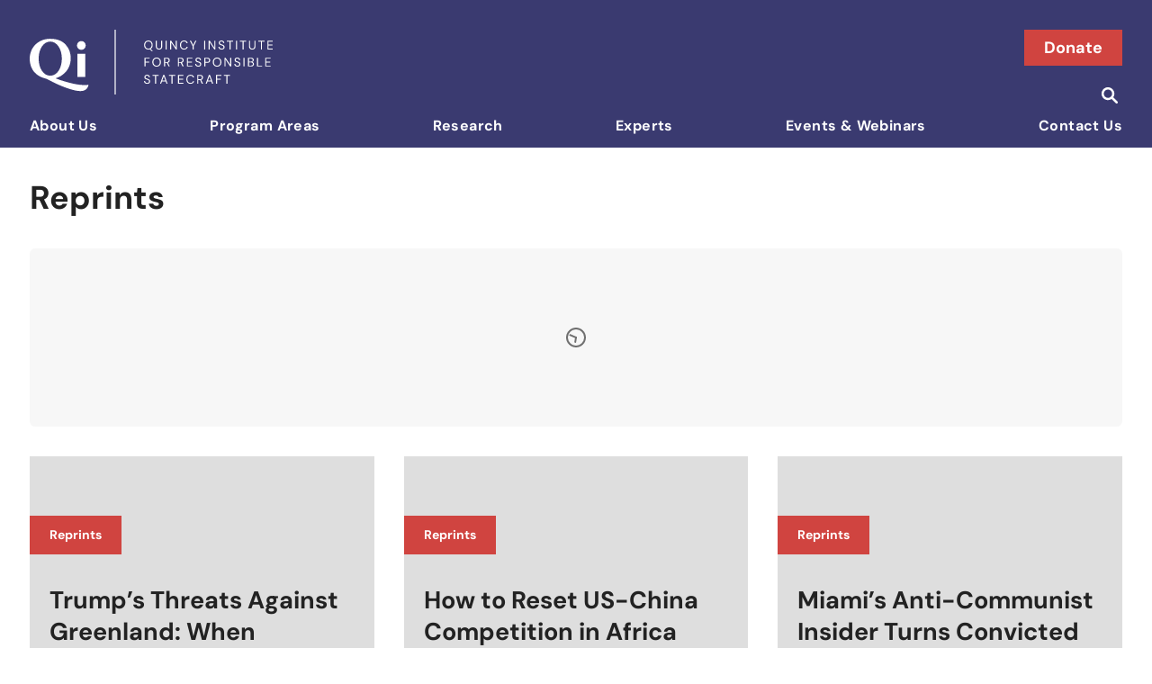

--- FILE ---
content_type: text/html; charset=UTF-8
request_url: https://quincyinst.org/article-types/reprint/
body_size: 43897
content:
<!DOCTYPE html>
<html lang="en-US">

<head>

	<meta charset="UTF-8">
	<meta name="viewport" content="width=device-width, initial-scale=1">
	<link rel="profile" href="https://gmpg.org/xfn/11">
	<link rel="pingback" href="https://quincyinst.org/xmlrpc.php">

	<meta name='robots' content='index, follow, max-image-preview:large, max-snippet:-1, max-video-preview:-1' />
	<style>img:is([sizes="auto" i], [sizes^="auto," i]) { contain-intrinsic-size: 3000px 1500px }</style>
	
<!-- Google Tag Manager for WordPress by gtm4wp.com -->
<script data-cfasync="false" data-pagespeed-no-defer>
	var gtm4wp_datalayer_name = "dataLayer";
	var dataLayer = dataLayer || [];
</script>
<!-- End Google Tag Manager for WordPress by gtm4wp.com -->	<style>
		:root {
			--base-url: https://quincyinst.org		}
		@media print {
			:where( .post-body ),
			.wp-block-button {
				a[href^='/'] {
					&::after {
						content: ' (https://quincyinst.org' attr(href) ')';
					}
				}
			}
		}
		@media screen {
			.container{max-width:100rem;padding-left:.6875rem;padding-right:.6875rem;width:100%}@media (min-width:600px){.container{padding-left:1.375rem;padding-right:1.375rem}}@media (min-width:768px){.container{padding-left:2.0625rem;padding-right:2.0625rem}}.site-header{background-color:var(--wp--preset--color--primary);display:flex;position:relative}.site-header__content{display:flex;flex-wrap:wrap;margin-left:auto;margin-right:auto;max-width:100rem;padding-left:.6875rem;padding-right:.6875rem;padding:2.0625rem .6875rem 1.375rem;row-gap:2.0625rem;width:100%}@media (min-width:600px){.site-header__content{padding-left:1.375rem;padding-right:1.375rem}}@media (min-width:768px){.site-header__content{padding-left:2.0625rem;padding-right:2.0625rem}}@media (min-width:600px){.site-header__content{padding-bottom:0}}.site-header__utilities{margin-left:auto;margin-right:0}.site-header .site-branding,.site-header .site-navigation,.site-header .site-utilities{flex-basis:100%}.site-header .site-branding{align-items:flex-start;-moz-column-gap:1.375rem;column-gap:1.375rem;display:flex;flex-wrap:wrap;justify-content:space-between;max-width:100%}@media (min-width:468px){.site-header .site-branding{flex-wrap:nowrap}}.site-header .site-utilities{display:flex;justify-content:flex-end}@media (min-width:600px){.site-header .site-utilities{margin-top:.6875rem}}.site-header .site-navigation{display:none;padding-bottom:6px;padding-left:0;padding-right:0}@media (min-width:768px){.site-header .site-navigation{display:block;z-index:40}.site-header .site-navigation .menu{margin-bottom:0;margin-top:0}}.site-header .custom-logo-link{display:flex;flex-shrink:1;height:72px;margin-bottom:1rem;max-width:50%;min-width:180px;width:271px;--tw-text-opacity:1;align-items:flex-start;color:#fff}@supports (color:rgb(0 0 0/0)){.site-header .custom-logo-link{color:rgb(255 255 255/var(--tw-text-opacity))}}@media (min-width:600px){.site-header .custom-logo-link{flex-basis:271px;height:72px;margin-bottom:0}}.site-header .custom-logo-link .custom-logo{-o-object-fit:scale-down;object-fit:scale-down;width:auto}.site-header .header-widgets{flex-shrink:0}.site-header .header-widgets .wp-block-buttons{justify-content:flex-end}.site-header .header-widgets .wp-block-button__link{line-height:1}.site-header .header-widgets .wp-block-search__label{height:1px;margin:-1px;overflow:hidden;padding:0;position:absolute;width:1px;clip:rect(0,0,0,0);border-width:0;white-space:nowrap}.site-header .header-widgets .wp-block-search__inside-wrapper{justify-content:flex-end}.site-header .header-widgets .wp-block-search__button{background-color:transparent;height:18px;padding:0;width:18px}.site-header .header-widgets .wp-block-search__button:focus,.site-header .header-widgets .wp-block-search__button:hover{background-color:transparent}.site-header .header-widgets .wp-block-search__button svg{height:200%;width:18px}@media (min-width:768px){.front-page-collection.has-featured-image.admin-bar .site-header,.front-page-event.has-featured-image.admin-bar .site-header,.front-page-page.has-featured-image.admin-bar .site-header,.front-page-post.has-featured-image.admin-bar .site-header,.front-page-research.has-featured-image.admin-bar .site-header,.single-collection.has-featured-image.admin-bar .site-header,.single-event.has-featured-image.admin-bar .site-header,.single-page.has-featured-image.admin-bar .site-header,.single-post.has-featured-image.admin-bar .site-header,.single-research.has-featured-image.admin-bar .site-header{margin-top:46px}}@media (min-width:782px){.front-page-collection.has-featured-image.admin-bar .site-header,.front-page-event.has-featured-image.admin-bar .site-header,.front-page-page.has-featured-image.admin-bar .site-header,.front-page-post.has-featured-image.admin-bar .site-header,.front-page-research.has-featured-image.admin-bar .site-header,.single-collection.has-featured-image.admin-bar .site-header,.single-event.has-featured-image.admin-bar .site-header,.single-page.has-featured-image.admin-bar .site-header,.single-post.has-featured-image.admin-bar .site-header,.single-research.has-featured-image.admin-bar .site-header{margin-top:32px}}@media (min-width:768px){.single-collection.has-featured-image .site-header,.single-event.has-featured-image .site-header,.single-page.has-featured-image .site-header,.single-post.has-featured-image .site-header,.single-research.has-featured-image .site-header{background-color:rgba(45,48,64,.9);left:0;margin-top:0;position:absolute;right:0;top:0;z-index:20}}.front-page .site-header{background-color:rgba(45,48,64,.9);left:0;margin-top:0;position:absolute;right:0;top:0;z-index:20}.front-page.admin-bar .site-header{margin-top:var(--wp-admin--admin-bar--height)}.icon-button{background-color:transparent}.site-utilities{align-items:center;-moz-column-gap:.5rem;column-gap:.5rem;display:flex}.header-search{transform-origin:right;transition-duration:.3s;transition-property:all;transition-timing-function:cubic-bezier(.4,0,.2,1)}.header-search__form{align-items:center;display:flex}.header-search__button,.header-search__input{background-color:transparent;border-width:0;height:2.75rem;inset:0;outline-width:0;--tw-ring-offset-shadow:var(--tw-ring-inset) 0 0 0 var(--tw-ring-offset-width) var(--tw-ring-offset-color);--tw-ring-shadow:var(--tw-ring-inset) 0 0 0 calc(var(--tw-ring-offset-width)) var(--tw-ring-color);box-shadow:var(--tw-ring-offset-shadow),var(--tw-ring-shadow),0 0 #0000;box-shadow:var(--tw-ring-offset-shadow),var(--tw-ring-shadow),var(--tw-shadow,0 0 #0000);will-change:transform}.header-search__button:focus,.header-search__input:focus{border-width:0;inset:0;outline-width:0}.header-search__input{flex:1 1 0%;max-width:0;padding:0;width:0;--tw-text-opacity:1;caret-color:#fff;color:#fff;transition-duration:.3s;transition-property:all;transition-timing-function:cubic-bezier(.4,0,.2,1)}@supports (color:rgb(0 0 0/0)){.header-search__input{color:rgb(255 255 255/var(--tw-text-opacity))}}.header-search__button{align-items:center;background-size:contain;display:flex;padding:0!important}.header-search__button svg{vertical-align:middle;width:2rem}.header-search .is-visible{background-color:hsla(0,0%,100%,.2);transform-origin:right;transition-duration:.3s;transition-property:all;transition-timing-function:cubic-bezier(.4,0,.2,1)}.header-search .is-visible .header-search__input{background-color:transparent;max-width:17.5rem;padding-left:.6875rem;width:13.375rem}@media (min-width:468px){.header-search .is-visible .header-search__input{width:17.5rem}}.header-search .is-visible .header-search__input{padding-right:0!important}body{font-family:Source Sans Pro,sans-serif;font-size:var(--wp--preset--font-size--base)}h1,h2,h3,h4,h5,h6{scroll-margin-top:.6875rem;scroll-snap-align:start;text-wrap:balance;word-wrap:break-word}h1:first-child,h2:first-child,h3:first-child,h4:first-child,h5:first-child,h6:first-child{margin-top:0}h1,h2{font-family:"Noto Serif",sans-serif;font-weight:400}h3,h4,h5{font-family:DM Sans,sans-serif;font-weight:700}h2{font-size:var(--wp--preset--font-size--2-xl);line-height:1.3}.section-header>h2{font-size:var(--wp--preset--font-size--3-xl)}h3{font-size:var(--wp--preset--font-size--xl)}h4{font-size:var(--wp--preset--font-size--lg)}p:first-child{margin-top:0}a{text-decoration-line:underline}.has-sm-font-size{font-size:var(--wp--preset--font-size--sm)}.has-base-font-size{font-size:var(--wp--preset--font-size--base)}.has-md-font-size{font-size:var(--wp--preset--font-size--md)}.has-mdlg-font-size{font-size:var(--wp--preset--font-size--mdlg)}.has-lg-font-size{font-size:var(--wp--preset--font-size--lg)}.has-lg-font-size.has-dm-sans-font-family{font-weight:700}.has-xl-font-size{font-size:var(--wp--preset--font-size--xl)}.has-xl-font-size.has-dm-sans-font-family{font-weight:700}.has-2-xl-font-size,.has-2xl-font-size{font-size:var(--wp--preset--font-size--2-xl);line-height:1.3}.has-2-xl-font-size.has-dm-sans-font-family,.has-2xl-font-size.has-dm-sans-font-family{font-weight:700}.has-3-xl-font-size,.has-3xl-font-size{font-size:var(--wp--preset--font-size--3-xl)}.has-3-xl-font-size.has-dm-sans-font-family,.has-3xl-font-size.has-dm-sans-font-family{font-weight:700}.has-4-xl-font-size,.has-4xl-font-size{font-family:"Noto Serif",sans-serif;font-size:var(--wp--preset--font-size--4-xl);font-weight:700;line-height:4.55625rem}.has-5-xl-font-size,.has-5xl-font-size{font-size:3.875rem}.post-title,.wp-block-post-title{font-family:DM Sans,sans-serif;font-size:var(--wp--preset--font-size--xl);font-weight:700;line-height:2.2rem}.page-title,.single-title,h1.post-title{font-family:DM Sans,sans-serif;font-size:var(--wp--preset--font-size--3-xl);font-weight:700;line-height:1.3}.post-body,.post-excerpt,.wp-block-post-excerpt{font-size:var(--wp--preset--font-size--base);font-weight:400}.post-taxonomies{font-size:var(--wp--preset--font-size--sm)}.author-type{font-weight:700}.author-type a{text-decoration-line:none}.entry-tags,.event-date,.event-date time,.is-style-post-meta,.post-date,.post-meta,.post-tags,.post-terms,.post-time,.wp-block-event-date,.wp-block-post-date,.wp-block-post-terms,.wp-block-site-functionality-event-date{font-family:DM Sans,sans-serif;font-size:var(--wp--preset--font-size--sm);font-weight:700}.archive-description,.intro,.is-style-intro,.lead,.lede,.page-description{font-family:"Noto Serif",serif;font-size:var(--wp--preset--font-size--xl);font-style:italic;line-height:1.5;margin-bottom:2rem}.archive-description b,.archive-description strong,.intro b,.intro strong,.is-style-intro b,.is-style-intro strong,.lead b,.lead strong,.lede b,.lede strong,.page-description b,.page-description strong{font-family:"Noto Serif",serif;font-weight:700}.screen-reader-text+.archive-description,.screen-reader-text+.intro,.screen-reader-text+.is-style-intro,.screen-reader-text+.lead,.screen-reader-text+.lede,.screen-reader-text+.page-description{margin-top:0}.post-tags a{--tw-text-opacity:1;color:#fff}@supports (color:rgb(0 0 0/0)){.post-tags a{color:rgb(255 255 255/var(--tw-text-opacity))}}.content-label{font-family:DM Sans,sans-serif;font-size:var(--wp--preset--font-size--base);font-weight:700;margin-bottom:.75rem}.wp-block-pullquote,.wp-block-pullquote blockquote{color:var(--wp--preset--color--tertiary);font-style:italic;font-weight:700}sup a[rel=footnote]{color:var(--wp--preset--color--secondary);font-family:Source Sans Pro,sans-serif;font-weight:700;text-decoration-line:none!important}.main-navigation .current-menu-ancestor a,.main-navigation .current-menu-item a,.main-navigation .current-menu-parent a,.main-navigation .current_page_ancestor a,.main-navigation .current_page_item a,.program-navigation a,.sidebar-navigation a,.single-author .main-navigation__content>.menu-item-object-guest-author>a,.single-event .main-navigation__content>.menu-item-object-event>a,.single-program .main-navigation__content>.menu-item-object-program>a,.single-research .main-navigation__content>.menu-item-object-research>a{text-decoration-line:underline;text-decoration-thickness:6px;text-underline-offset:12px}.menu{list-style-type:none;padding-left:0}.footer-navigation,.footer-tertiary-navigation,.main-navigation,.section-navigation{font-family:DM Sans,sans-serif}.footer-navigation,.main-navigation,.section-navigation{font-size:var(--wp--preset--font-size--base);font-weight:700}.footer-privacy-navigation,.footer-tertiary-navigation{font-size:var(--wp--preset--font-size--sm)}.main-navigation .menu,.main-navigation .mobile-menu,.main-navigation .sub-menu,.mobile-navigation .menu,.mobile-navigation .mobile-menu,.mobile-navigation .sub-menu{margin-left:0;margin-right:0;padding:0}.main-navigation .menu-item,.mobile-navigation .menu-item{letter-spacing:.025em;list-style-type:none}.main-navigation .menu-item a,.mobile-navigation .menu-item a{display:block}.main-navigation{margin-left:auto;margin-right:auto;max-width:100rem;padding-left:.6875rem;padding-right:.6875rem;width:100%;z-index:20}@media (min-width:600px){.main-navigation{padding-left:1.375rem;padding-right:1.375rem}}@media (min-width:768px){.main-navigation{padding-left:2.0625rem;padding-right:2.0625rem}}.main-navigation__content{display:flex;flex-wrap:wrap;justify-content:space-between}.main-navigation__content>.menu-item{flex-shrink:1;text-align:center}.main-navigation__content>.menu-item>a{padding-bottom:6px;padding-top:0}.main-navigation__content>.menu-item>a:focus,.main-navigation__content>.menu-item>a:hover{text-decoration-color:var(--wp--preset--color--secondary);text-decoration-line:underline;text-decoration-thickness:6px;text-underline-offset:12px}.peer:focus~.main-navigation__content>.menu-item>a,.peer:hover~.main-navigation__content>.menu-item>a{display:block}.main-navigation .menu-item{position:relative}.main-navigation .menu-item a{--tw-text-opacity:1;color:#fff}@supports (color:rgb(0 0 0/0)){.main-navigation .menu-item a{color:rgb(255 255 255/var(--tw-text-opacity))}}.main-navigation .sub-menu{display:flex;left:50%;min-width:15.4375rem;position:absolute;top:calc(100% - .125rem);z-index:20;--tw-translate-x:-50%;flex-direction:column;transform:translate(-50%,var(--tw-translate-y)) rotate(var(--tw-rotate)) skewX(var(--tw-skew-x)) skewY(var(--tw-skew-y)) scaleX(var(--tw-scale-x)) scaleY(var(--tw-scale-y));transform:translate(var(--tw-translate-x),var(--tw-translate-y)) rotate(var(--tw-rotate)) skewX(var(--tw-skew-x)) skewY(var(--tw-skew-y)) scaleX(var(--tw-scale-x)) scaleY(var(--tw-scale-y));--tw-bg-opacity:1;background-color:#fff;color:var(--wp--custom--color--gray-darkest);font-size:var(--wp--preset--font-size--base);line-height:1.3;--tw-drop-shadow:drop-shadow(0 4px 3px rgba(0,0,0,.07)) drop-shadow(0 2px 2px rgba(0,0,0,.06));filter:var(--tw-blur) var(--tw-brightness) var(--tw-contrast) var(--tw-grayscale) var(--tw-hue-rotate) var(--tw-invert) var(--tw-saturate) var(--tw-sepia) drop-shadow(0 4px 3px rgb(0 0 0/.07)) drop-shadow(0 2px 2px rgb(0 0 0/.06));filter:var(--tw-blur) var(--tw-brightness) var(--tw-contrast) var(--tw-grayscale) var(--tw-hue-rotate) var(--tw-invert) var(--tw-saturate) var(--tw-sepia) var(--tw-drop-shadow);transition-duration:.2s;transition-property:all;transition-timing-function:cubic-bezier(.4,0,.2,1);transition-timing-function:cubic-bezier(0,0,.2,1)}@supports (color:rgb(0 0 0/0)){.main-navigation .sub-menu{background-color:rgb(255 255 255/var(--tw-bg-opacity))}}.main-navigation .sub-menu:first-child{left:0}.main-navigation .sub-menu:last-child{right:0}.main-navigation .sub-menu{opacity:.3;transform:rotateX(-90deg) translateX(-50%);transform-origin:top center}.main-navigation .sub-menu li{border-bottom-width:1px;--tw-border-opacity:1;border-color:#dedede}@supports (color:rgb(0 0 0/0)){.main-navigation .sub-menu li{border-color:rgb(222 222 222/var(--tw-border-opacity))}}.main-navigation .sub-menu li:last-child{border-width:0}.main-navigation .sub-menu a{display:block;padding:.6875rem;--tw-text-opacity:1;color:#4f4f4f;text-decoration-line:none;text-decoration-thickness:0;text-underline-offset:0}@supports (color:rgb(0 0 0/0)){.main-navigation .sub-menu a{color:rgb(79 79 79/var(--tw-text-opacity))}}.main-navigation .sub-menu a:hover{--tw-bg-opacity:1;background-color:#f2f2f2;text-decoration-line:none}@supports (color:rgb(0 0 0/0)){.main-navigation .sub-menu a:hover{background-color:rgb(242 242 242/var(--tw-bg-opacity))}}.main-navigation .sub-menu a:focus{--tw-bg-opacity:1;background-color:#f2f2f2;text-decoration-line:none}@supports (color:rgb(0 0 0/0)){.main-navigation .sub-menu a:focus{background-color:rgb(242 242 242/var(--tw-bg-opacity))}}.main-navigation .menu-item:focus-within .sub-menu,.main-navigation .menu-item:hover .sub-menu{opacity:1;transform:rotateX(0) translateX(-50%);visibility:visible}.main-navigation .current-menu-ancestor a,.main-navigation .current-menu-item a,.main-navigation .current-menu-parent a,.main-navigation .current_page_ancestor a,.main-navigation .current_page_item a{text-decoration-color:var(--wp--preset--color--secondary)}.main-navigation .current-menu-ancestor .sub-menu a,.main-navigation .current-menu-item .sub-menu a,.main-navigation .current-menu-parent .sub-menu a,.main-navigation .current_page_ancestor .sub-menu a,.main-navigation .current_page_item .sub-menu a{text-decoration-line:none;text-decoration-thickness:0}.main-navigation .current-menu-ancestor .sub-menu a:focus,.main-navigation .current-menu-ancestor .sub-menu a:hover,.main-navigation .current-menu-item .sub-menu a:focus,.main-navigation .current-menu-item .sub-menu a:hover,.main-navigation .current-menu-parent .sub-menu a:focus,.main-navigation .current-menu-parent .sub-menu a:hover,.main-navigation .current_page_ancestor .sub-menu a:focus,.main-navigation .current_page_ancestor .sub-menu a:hover,.main-navigation .current_page_item .sub-menu a:focus,.main-navigation .current_page_item .sub-menu a:hover{text-decoration-line:none}body.mobile .main-navigation{display:none}@media(hover:none),(pointer:coarse){.main-navigation{display:none}}.single-program .main-navigation__content>.menu-item-object-program>a{text-decoration-color:var(--wp--preset--color--secondary)}.single-program .main-navigation__content>.menu-item-object-guest-author>a,.single-program .main-navigation__content>.menu-item-object-report>a,.single-program .main-navigation__content>.menu-item-object-research>a{text-decoration-line:none!important}.single-program .main-navigation__content>.menu-item-object-guest-author>a:focus,.single-program .main-navigation__content>.menu-item-object-guest-author>a:hover,.single-program .main-navigation__content>.menu-item-object-report>a:focus,.single-program .main-navigation__content>.menu-item-object-report>a:hover,.single-program .main-navigation__content>.menu-item-object-research>a:focus,.single-program .main-navigation__content>.menu-item-object-research>a:hover{text-decoration-color:var(--wp--preset--color--secondary);text-decoration-line:underline;text-decoration-thickness:6px;text-underline-offset:12px}.single-author .main-navigation__content>.menu-item-object-guest-author>a,.single-event .main-navigation__content>.menu-item-object-event>a,.single-research .main-navigation__content>.menu-item-object-research>a{text-decoration-color:var(--wp--preset--color--secondary)}.mobile-navigation[aria-hidden=true]{overflow:hidden}.mobile-navigation[aria-hidden=false]{padding:2.0625rem 3.4375rem}.mobile-navigation__top{align-items:center;-moz-column-gap:.5rem;column-gap:.5rem;display:flex;justify-content:space-between}.mobile-navigation__top .logo{max-width:204px;min-width:150px}.mobile-navigation__top .logo a{display:block;height:auto;width:100%;--tw-content:url([data-uri]);content:url([data-uri]);content:var(--tw-content)}.mobile-navigation__top .icon-button{width:1rem}.mobile-navigation__top .icon{height:22px;fill:var(--wp--preset--color--primary)}.mobile-menu{display:flex;flex-direction:column;margin-left:0;margin-right:0;margin-top:2.0625rem;row-gap:1rem}.mobile-menu .menu-item{font-family:"Noto Serif",sans-serif;font-size:var(--wp--preset--font-size--2-xl);font-weight:700;line-height:1.12;text-align:left}.mobile-menu .menu-item,.mobile-menu .menu-item a{color:var(--wp--preset--color--primary)}.mobile-menu .menu-item-has-children a{display:flex}.mobile-menu .menu-item .parent-indicator{flex-basis:2rem;padding-right:0}.mobile-menu .menu-item .parent-label{flex-basis:calc(100% - 32px)}.mobile-menu .sub-menu{height:0;margin-left:0;margin-right:0;opacity:0;transition-duration:.2s;transition-property:color,background-color,border-color,text-decoration-color,fill,stroke,opacity,box-shadow,transform,filter,backdrop-filter;transition-timing-function:cubic-bezier(.4,0,.2,1);transition-timing-function:cubic-bezier(.4,0,1,1);visibility:hidden}.mobile-menu .sub-menu .menu-item{--tw-border-opacity:1;border-bottom:1px;border-color:#dedede;border-style:solid;font-family:DM Sans,sans-serif;font-size:var(--wp--preset--font-size--md)}@supports (color:rgb(0 0 0/0)){.mobile-menu .sub-menu .menu-item{border-color:rgb(222 222 222/var(--tw-border-opacity))}}.mobile-menu .sub-menu .menu-item a{padding:.6875rem 1.375rem;--tw-text-opacity:1;color:#273052}@supports (color:rgb(0 0 0/0)){.mobile-menu .sub-menu .menu-item a{color:rgb(39 48 82/var(--tw-text-opacity))}}.mobile-menu .sub-menu .menu-item a:hover{--tw-bg-opacity:1;background-color:#f2f2f2}@supports (color:rgb(0 0 0/0)){.mobile-menu .sub-menu .menu-item a:hover{background-color:rgb(242 242 242/var(--tw-bg-opacity))}}.mobile-menu .sub-menu .menu-item a:focus{--tw-bg-opacity:1;background-color:#f2f2f2}@supports (color:rgb(0 0 0/0)){.mobile-menu .sub-menu .menu-item a:focus{background-color:rgb(242 242 242/var(--tw-bg-opacity))}}.mobile-menu .down-arrow{align-items:center;background-image:url([data-uri]);background-position:right top 4px;background-repeat:no-repeat;display:flex;height:100%;justify-content:center;padding-right:0;width:100%}.mobile-menu .is-visible.menu-item-has-children>a{border-bottom-width:1px;border-color:var(--wp--preset--color--primary);border-style:solid}.mobile-menu .is-visible .sub-menu{height:auto;opacity:1;padding:0;transition-duration:.2s;transition-property:color,background-color,border-color,text-decoration-color,fill,stroke,opacity,box-shadow,transform,filter,backdrop-filter;transition-timing-function:cubic-bezier(.4,0,.2,1);transition-timing-function:cubic-bezier(0,0,.2,1);visibility:visible}.mobile-menu .is-visible .down-arrow{--tw-rotate:180deg;background-position:left bottom 4px;transform:translate(var(--tw-translate-x),var(--tw-translate-y)) rotate(180deg) skewX(var(--tw-skew-x)) skewY(var(--tw-skew-y)) scaleX(var(--tw-scale-x)) scaleY(var(--tw-scale-y));transform:translate(var(--tw-translate-x),var(--tw-translate-y)) rotate(var(--tw-rotate)) skewX(var(--tw-skew-x)) skewY(var(--tw-skew-y)) scaleX(var(--tw-scale-x)) scaleY(var(--tw-scale-y))}.section-navigation{--tw-bg-opacity:1;background-color:#dedede}@supports (color:rgb(0 0 0/0)){.section-navigation{background-color:rgb(222 222 222/var(--tw-bg-opacity))}}@media (min-width:1024px){.section-navigation{display:flex;justify-content:center;width:100%;z-index:20}}.section-navigation__header{min-height:66px}@media (min-width:1024px){.section-navigation__header{display:none}.section-navigation__content{display:flex;margin-bottom:0;margin-top:0}}.section-navigation__content{margin-left:auto;margin-right:auto;max-width:100rem;padding-left:.6875rem;padding-right:.6875rem;width:100%}@media (min-width:600px){.section-navigation__content{padding-left:1.375rem;padding-right:1.375rem}}@media (min-width:768px){.section-navigation__content{padding-left:2.0625rem;padding-right:2.0625rem}}.section-navigation .menu-item,.section-navigation .page_item{flex-grow:1;text-align:left}.section-navigation .current-menu-item a,.section-navigation .current_page_ancestor a,.section-navigation .current_page_item a{background-color:var(--wp--preset--color--tertiary);--tw-text-opacity:1;color:#fff}@supports (color:rgb(0 0 0/0)){.section-navigation .current-menu-item a,.section-navigation .current_page_ancestor a,.section-navigation .current_page_item a{color:rgb(255 255 255/var(--tw-text-opacity))}}.section-navigation a{display:block;height:100%;padding:1.375rem;width:100%}.section-navigation a:hover{background-color:var(--wp--preset--color--tertiary);--tw-text-opacity:1;color:#fff}@supports (color:rgb(0 0 0/0)){.section-navigation a:hover{color:rgb(255 255 255/var(--tw-text-opacity))}}.section-navigation a:focus{background-color:var(--wp--preset--color--tertiary);--tw-text-opacity:1;color:#fff}@supports (color:rgb(0 0 0/0)){.section-navigation a:focus{color:rgb(255 255 255/var(--tw-text-opacity))}}@media (min-width:1024px){.section-navigation .dropbtn{display:none}}@media (hover:none),(pointer:coarse),screen and (max-width:calc(1024px - 1px)){.section-navigation{height:100%;position:relative;width:100%}.section-navigation__content,.section-navigation__header{max-width:100%}.section-navigation__header{align-items:stretch;background-color:var(--wp--preset--color--secondary);cursor:pointer;display:flex;height:100%;min-height:-moz-fit-content;min-height:fit-content;position:relative;z-index:30}.section-navigation__header .icon{width:4.125rem;--tw-bg-opacity:1;background-color:#92120f;background-image:url([data-uri]);background-position:50%;background-repeat:no-repeat}@supports (color:rgb(0 0 0/0)){.section-navigation__header .icon{background-color:rgb(146 18 15/var(--tw-bg-opacity))}}.section-navigation__label,.section-navigation__selector{height:100%}.section-navigation__label{align-items:center;display:flex;flex-grow:1;padding:.6875rem 2.0625rem;--tw-text-opacity:1;color:#fff}@supports (color:rgb(0 0 0/0)){.section-navigation__label{color:rgb(255 255 255/var(--tw-text-opacity))}}.section-navigation__selector{align-items:stretch;display:flex;flex-basis:2.75rem;height:100%;--tw-bg-opacity:1;background-color:#92120f}@supports (color:rgb(0 0 0/0)){.section-navigation__selector{background-color:rgb(146 18 15/var(--tw-bg-opacity))}}.section-navigation__content{left:0;margin:0;position:absolute;right:0;top:66px;z-index:20;--tw-bg-opacity:1;background-color:#dedede;height:0;max-height:0;overflow:clip;padding-left:0;padding-right:0;transform-origin:top center;visibility:hidden;--tw-drop-shadow:drop-shadow(0 4px 3px rgba(0,0,0,.07)) drop-shadow(0 2px 2px rgba(0,0,0,.06));filter:var(--tw-blur) var(--tw-brightness) var(--tw-contrast) var(--tw-grayscale) var(--tw-hue-rotate) var(--tw-invert) var(--tw-saturate) var(--tw-sepia) drop-shadow(0 4px 3px rgb(0 0 0/.07)) drop-shadow(0 2px 2px rgb(0 0 0/.06));filter:var(--tw-blur) var(--tw-brightness) var(--tw-contrast) var(--tw-grayscale) var(--tw-hue-rotate) var(--tw-invert) var(--tw-saturate) var(--tw-sepia) var(--tw-drop-shadow);transition-duration:.2s;transition-property:max-height;transition-timing-function:cubic-bezier(.4,0,.2,1)}@supports (color:rgb(0 0 0/0)){.section-navigation__content{background-color:rgb(222 222 222/var(--tw-bg-opacity))}}.section-navigation__content a{padding:.6875rem 2.0625rem}.section-navigation__content a:hover{--tw-bg-opacity:1;background-color:#f2f2f2;color:var(--wp--custom--color--gray-darkest)}@supports (color:rgb(0 0 0/0)){.section-navigation__content a:hover{background-color:rgb(242 242 242/var(--tw-bg-opacity))}}.section-navigation__content a:focus{--tw-bg-opacity:1;background-color:#f2f2f2;color:var(--wp--custom--color--gray-darkest)}@supports (color:rgb(0 0 0/0)){.section-navigation__content a:focus{background-color:rgb(242 242 242/var(--tw-bg-opacity))}}.section-navigation__content.is-visible{height:auto;max-height:1000px;transition-duration:.2s;transition-property:max-height;transition-timing-function:cubic-bezier(.4,0,.2,1);visibility:visible}.section-navigation[aria-expanded=true] .icon{--tw-rotate:180deg;transform:translate(var(--tw-translate-x),var(--tw-translate-y)) rotate(180deg) skewX(var(--tw-skew-x)) skewY(var(--tw-skew-y)) scaleX(var(--tw-scale-x)) scaleY(var(--tw-scale-y));transform:translate(var(--tw-translate-x),var(--tw-translate-y)) rotate(var(--tw-rotate)) skewX(var(--tw-skew-x)) skewY(var(--tw-skew-y)) scaleX(var(--tw-scale-x)) scaleY(var(--tw-scale-y))}.section-navigation[aria-expanded=true] .section-navigation__content{height:auto;max-height:1000px;transition-duration:.2s;transition-property:max-height;transition-timing-function:cubic-bezier(.4,0,.2,1);visibility:visible}.section-navigation .current-menu-item a,.section-navigation .current_page_ancestor a,.section-navigation .current_page_item a{--tw-bg-opacity:1;background-color:#e25a56}@supports (color:rgb(0 0 0/0)){.section-navigation .current-menu-item a,.section-navigation .current_page_ancestor a,.section-navigation .current_page_item a{background-color:rgb(226 90 86/var(--tw-bg-opacity))}}.section-navigation .current-menu-item a:hover,.section-navigation .current_page_ancestor a:hover,.section-navigation .current_page_item a:hover{--tw-text-opacity:1;color:#fff}@supports (color:rgb(0 0 0/0)){.section-navigation .current-menu-item a:hover,.section-navigation .current_page_ancestor a:hover,.section-navigation .current_page_item a:hover{color:rgb(255 255 255/var(--tw-text-opacity))}}.section-navigation .current-menu-item a:focus,.section-navigation .current_page_ancestor a:focus,.section-navigation .current_page_item a:focus{--tw-text-opacity:1;color:#fff}@supports (color:rgb(0 0 0/0)){.section-navigation .current-menu-item a:focus,.section-navigation .current_page_ancestor a:focus,.section-navigation .current_page_item a:focus{color:rgb(255 255 255/var(--tw-text-opacity))}}}.program-navigation,.sidebar-navigation{font-family:DM Sans,sans-serif;font-weight:700}.program-navigation__content,.sidebar-navigation__content{-moz-column-gap:2rem;column-gap:2rem;display:flex;flex-direction:row;margin-top:0}@media (min-width:1024px){.program-navigation__content,.sidebar-navigation__content{flex-direction:column;row-gap:2.75rem}}@media (max-width:1023px){.program-navigation__content,.sidebar-navigation__content{row-gap:.6875rem}}.program-navigation a,.sidebar-navigation a{text-decoration-color:transparent;text-decoration-thickness:4px}.program-navigation .current_page_item,.sidebar-navigation .current_page_item{color:var(--wp--preset--color--secondary)}@media (max-width:1023px){.program-navigation .current_page_item,.sidebar-navigation .current_page_item{margin-bottom:.6875rem}}.program-navigation .current_page_item a,.sidebar-navigation .current_page_item a{text-decoration-color:var(--wp--preset--color--secondary)}.footer-navigation .menu,.footer-privacy-navigation .menu,.footer-tertiary-navigation .menu{-moz-column-gap:1.375rem;column-gap:1.375rem;display:flex;flex-wrap:wrap;margin-bottom:0;margin-top:0}@media (min-width:768px){.footer-navigation .menu,.footer-privacy-navigation .menu,.footer-tertiary-navigation .menu{flex-wrap:nowrap}}.footer-navigation .menu.footer,.footer-privacy-navigation .menu.footer,.footer-tertiary-navigation .menu.footer{font-family:DM Sans,sans-serif;font-size:var(--wp--preset--font-size--md);justify-content:space-between}.footer-navigation .menu.footer .menu-item,.footer-privacy-navigation .menu.footer .menu-item,.footer-tertiary-navigation .menu.footer .menu-item{flex-basis:100%}@media (min-width:600px){.footer-navigation .menu.footer .menu-item,.footer-privacy-navigation .menu.footer .menu-item,.footer-tertiary-navigation .menu.footer .menu-item{flex-basis:50%}}@media (min-width:768px){.footer-navigation .menu.footer .menu-item,.footer-privacy-navigation .menu.footer .menu-item,.footer-tertiary-navigation .menu.footer .menu-item{flex-basis:auto}}.footer-navigation .menu.tertiary,.footer-privacy-navigation .menu.tertiary,.footer-tertiary-navigation .menu.tertiary{-moz-column-gap:4.125rem;column-gap:4.125rem;justify-content:flex-start}.footer-navigation .menu.privacy,.footer-privacy-navigation .menu.privacy,.footer-tertiary-navigation .menu.privacy{-moz-column-gap:1.375rem;column-gap:1.375rem;justify-content:flex-end}.wp-block-social-links{margin-bottom:0;margin-top:0}.off-canvas,.off-canvas-container{transition-duration:.15s;transition-duration:.25s;transition-property:transform;transition-timing-function:cubic-bezier(.4,0,.2,1)}.off-canvas-container{max-height:0;transform-origin:right;width:100%;--tw-translate-x:120%;transform:translate(120%,var(--tw-translate-y)) rotate(var(--tw-rotate)) skewX(var(--tw-skew-x)) skewY(var(--tw-skew-y)) scaleX(var(--tw-scale-x)) scaleY(var(--tw-scale-y));transform:translate(var(--tw-translate-x),var(--tw-translate-y)) rotate(var(--tw-rotate)) skewX(var(--tw-skew-x)) skewY(var(--tw-skew-y)) scaleX(var(--tw-scale-x)) scaleY(var(--tw-scale-y))}.off-canvas-container.is-visible{border-style:none;bottom:0;display:flex;flex-direction:column;height:100vh;left:0;max-height:100%;max-width:100%;overflow-y:auto;position:fixed;right:0;top:0;width:100vw;z-index:1045;--tw-bg-opacity:1;background-clip:padding-box;background-color:#fff;color:var(--wp--custom--color--gray-darkest);--tw-shadow:0 1px 2px 0 rgba(0,0,0,.05);--tw-shadow-colored:0 1px 2px 0 var(--tw-shadow-color);box-shadow:0 0 #0000,0 0 #0000,0 1px 2px 0 rgba(0,0,0,.05);box-shadow:var(--tw-ring-offset-shadow,0 0 #0000),var(--tw-ring-shadow,0 0 #0000),var(--tw-shadow);outline:2px solid transparent;outline-offset:2px;padding:1.375rem}@supports (color:rgb(0 0 0/0)){.off-canvas-container.is-visible{background-color:rgb(255 255 255/var(--tw-bg-opacity))}}@media (min-width:600px){.off-canvas-container.is-visible{padding:4.125rem}}.off-canvas-container.is-visible{--tw-translate-x:0px;transform:translateY(var(--tw-translate-y)) rotate(var(--tw-rotate)) skewX(var(--tw-skew-x)) skewY(var(--tw-skew-y)) scaleX(var(--tw-scale-x)) scaleY(var(--tw-scale-y));transform:translate(var(--tw-translate-x),var(--tw-translate-y)) rotate(var(--tw-rotate)) skewX(var(--tw-skew-x)) skewY(var(--tw-skew-y)) scaleX(var(--tw-scale-x)) scaleY(var(--tw-scale-y));transition-duration:.15s;transition-duration:.25s;transition-property:transform;transition-timing-function:cubic-bezier(.4,0,.2,1)}.admin-bar .off-canvas-container.is-visible{top:46px}body.offcanvas-open{height:100vh;overflow:hidden}button.off-canvas-close,button.off-canvas-open{align-items:center;display:flex;justify-content:flex-end;padding:0}@media (min-width:768px){button.off-canvas-close,button.off-canvas-open{display:none}}button.off-canvas-open{height:1.5rem;width:1.5rem}button.off-canvas-close{height:1rem;min-height:1rem;min-width:1rem;width:1rem}body.mobile .off-canvas-container.is-visible{--tw-bg-opacity:1;background-color:#fff}@supports (color:rgb(0 0 0/0)){body.mobile .off-canvas-container.is-visible{background-color:rgb(255 255 255/var(--tw-bg-opacity))}}@media (min-width:768px){body.mobile .off-canvas-container.is-visible,body.mobile button.off-canvas-open{display:flex}}body.mobile button.off-canvas-open svg{height:.75rem;width:18px}@media(hover:none),(pointer:coarse){.off-canvas-container.is-visible{--tw-bg-opacity:1;background-color:#fff}@supports (color:rgb(0 0 0/0)){.off-canvas-container.is-visible{background-color:rgb(255 255 255/var(--tw-bg-opacity))}}@media (min-width:768px){.off-canvas-container.is-visible,button.off-canvas-open{display:flex}}button.off-canvas-open svg{height:.75rem;width:18px}}		}
	</style>
				<link rel="preload" href="https://quincyinst-2.s3.amazonaws.com/wp-content/uploads/2023/10/17211809/logo-1.svg" as="image">
			<link rel="preload" href="https://quincyinst.org/wp-content/themes/quincy-institute/build/index.css?ver=7f1a97277c89faeb1ca9" as="style">
	<link rel="preload" href="https://quincyinst.org/wp-content/themes/quincy-institute/build/index.js?ver=7f1a97277c89faeb1ca9" as="script">
	
	<!-- This site is optimized with the Yoast SEO Premium plugin v26.7 (Yoast SEO v26.8) - https://yoast.com/product/yoast-seo-premium-wordpress/ -->
	<title>Reprints - Quincy Institute for Responsible Statecraft</title>
<!-- getwid styles -->
	<link rel='stylesheet' id='getwid/mailchimp-css' href='https://quincyinst.org/wp-content/plugins/getwid/assets/blocks/mailchimp/style.css?ver=2.1.3' type='text/css' media='all' />
<!-- /getwid styles -->

	<link rel="canonical" href="https://quincyinst.org/article-types/reprint/" />
	<link rel="next" href="https://quincyinst.org/article-types/reprint/page/2/" />
	<meta property="og:locale" content="en_US" />
	<meta property="og:type" content="article" />
	<meta property="og:title" content="Reprints" />
	<meta property="og:url" content="https://quincyinst.org/article-types/reprint/" />
	<meta property="og:site_name" content="Quincy Institute for Responsible Statecraft" />
	<meta name="twitter:card" content="summary_large_image" />
	<meta name="twitter:site" content="@quincyinst" />
	<script type="application/ld+json" class="yoast-schema-graph">{"@context":"https://schema.org","@graph":[{"@type":"CollectionPage","@id":"https://quincyinst.org/article-types/reprint/","url":"https://quincyinst.org/article-types/reprint/","name":"Reprints - Quincy Institute for Responsible Statecraft","isPartOf":{"@id":"https://quincyinst.org/#website"},"primaryImageOfPage":{"@id":"https://quincyinst.org/article-types/reprint/#primaryimage"},"image":{"@id":"https://quincyinst.org/article-types/reprint/#primaryimage"},"thumbnailUrl":"https://quincyinst-2.s3.amazonaws.com/wp-content/uploads/2026/01/21114905/Arctic-map-pic.jpg","breadcrumb":{"@id":"https://quincyinst.org/article-types/reprint/#breadcrumb"},"inLanguage":"en-US"},{"@type":"ImageObject","inLanguage":"en-US","@id":"https://quincyinst.org/article-types/reprint/#primaryimage","url":"https://quincyinst-2.s3.amazonaws.com/wp-content/uploads/2026/01/21114905/Arctic-map-pic.jpg","contentUrl":"https://quincyinst-2.s3.amazonaws.com/wp-content/uploads/2026/01/21114905/Arctic-map-pic.jpg","width":1000,"height":667,"caption":"America has become the threat its own allies need protection from."},{"@type":"BreadcrumbList","@id":"https://quincyinst.org/article-types/reprint/#breadcrumb","itemListElement":[{"@type":"ListItem","position":1,"name":"Home","item":"https://quincyinst.org/"},{"@type":"ListItem","position":2,"name":"Reprints"}]},{"@type":"WebSite","@id":"https://quincyinst.org/#website","url":"https://quincyinst.org/","name":"Quincy Institute for Responsible Statecraft","description":"A world where peace is the norm and war the exception","publisher":{"@id":"https://quincyinst.org/#organization"},"potentialAction":[{"@type":"SearchAction","target":{"@type":"EntryPoint","urlTemplate":"https://quincyinst.org/?s={search_term_string}"},"query-input":{"@type":"PropertyValueSpecification","valueRequired":true,"valueName":"search_term_string"}}],"inLanguage":"en-US"},{"@type":"Organization","@id":"https://quincyinst.org/#organization","name":"Quincy Institute for Responsible Statecraft","url":"https://quincyinst.org/","logo":{"@type":"ImageObject","inLanguage":"en-US","@id":"https://quincyinst.org/#/schema/logo/image/","url":"https://quincyinst.s3.amazonaws.com/wp-content/uploads/2019/11/17222149/cropped-Qi-Logo-only.jpg","contentUrl":"https://quincyinst.s3.amazonaws.com/wp-content/uploads/2019/11/17222149/cropped-Qi-Logo-only.jpg","width":512,"height":512,"caption":"Quincy Institute for Responsible Statecraft"},"image":{"@id":"https://quincyinst.org/#/schema/logo/image/"},"sameAs":["https://www.facebook.com/QuincyInst/","https://x.com/quincyinst","https://www.instagram.com/quincyinst","https://www.youtube.com/quincyinst"],"publishingPrinciples":"https://quincyinst.org/about/our-principles/","ownershipFundingInfo":"https://quincyinst.org/about/transparency/","actionableFeedbackPolicy":"https://quincyinst.org/contact-us/"}]}</script>
	<!-- / Yoast SEO Premium plugin. -->


<link rel="alternate" type="application/rss+xml" title="Quincy Institute for Responsible Statecraft &raquo; Feed" href="https://quincyinst.org/feed/" />
<link rel="alternate" type="application/rss+xml" title="Quincy Institute for Responsible Statecraft &raquo; Reprints Article Type Feed" href="https://quincyinst.org/article-types/reprint/feed/" />
<link rel='stylesheet' id='wp-block-library-css' href='https://quincyinst.org/wp-includes/css/dist/block-library/style.min.css?ver=6.8.3' type='text/css' media='all' />
<style id='co-authors-plus-coauthors-style-inline-css' type='text/css'>
.wp-block-co-authors-plus-coauthors.is-layout-flow [class*=wp-block-co-authors-plus]{display:inline}

</style>
<style id='co-authors-plus-avatar-style-inline-css' type='text/css'>
.wp-block-co-authors-plus-avatar :where(img){height:auto;max-width:100%;vertical-align:bottom}.wp-block-co-authors-plus-coauthors.is-layout-flow .wp-block-co-authors-plus-avatar :where(img){vertical-align:middle}.wp-block-co-authors-plus-avatar:is(.alignleft,.alignright){display:table}.wp-block-co-authors-plus-avatar.aligncenter{display:table;margin-inline:auto}

</style>
<style id='co-authors-plus-image-style-inline-css' type='text/css'>
.wp-block-co-authors-plus-image{margin-bottom:0}.wp-block-co-authors-plus-image :where(img){height:auto;max-width:100%;vertical-align:bottom}.wp-block-co-authors-plus-coauthors.is-layout-flow .wp-block-co-authors-plus-image :where(img){vertical-align:middle}.wp-block-co-authors-plus-image:is(.alignfull,.alignwide) :where(img){width:100%}.wp-block-co-authors-plus-image:is(.alignleft,.alignright){display:table}.wp-block-co-authors-plus-image.aligncenter{display:table;margin-inline:auto}

</style>
<style id='mfb-meta-field-block-style-inline-css' type='text/css'>
.wp-block-mfb-meta-field-block,.wp-block-mfb-meta-field-block *{box-sizing:border-box}.wp-block-mfb-meta-field-block.is-layout-flow>.prefix,.wp-block-mfb-meta-field-block.is-layout-flow>.suffix,.wp-block-mfb-meta-field-block.is-layout-flow>.value{margin-block-end:0;margin-block-start:0}.wp-block-mfb-meta-field-block.is-display-inline-block>*{display:inline-block}.wp-block-mfb-meta-field-block.is-display-inline-block .prefix{margin-inline-end:var(--mfb--gap,.5em)}.wp-block-mfb-meta-field-block.is-display-inline-block .suffix{margin-inline-start:var(--mfb--gap,.5em)}.wp-block-mfb-meta-field-block .value img,.wp-block-mfb-meta-field-block .value video{height:auto;max-width:100%}

</style>
<style id='tiptip-hyperlink-group-block-style-inline-css' type='text/css'>
.wp-block-tiptip-hyperlink-group-block,.wp-block-tiptip-hyperlink-group-block a p{background-color:var(--color-bkg,none);color:var(--color-text,none);cursor:pointer;display:block}.wp-block-tiptip-hyperlink-group-block a p:hover,.wp-block-tiptip-hyperlink-group-block:hover{background-color:var(--color-bkg-hover,none)}

</style>
<style id='outermost-social-sharing-style-inline-css' type='text/css'>
.wp-block-outermost-social-sharing{align-items:flex-start;background:none;box-sizing:border-box;margin-left:0;padding-left:0;padding-right:0;text-indent:0}.wp-block-outermost-social-sharing .outermost-social-sharing-link a,.wp-block-outermost-social-sharing .outermost-social-sharing-link a:hover{border-bottom:0;box-shadow:none;text-decoration:none}.wp-block-outermost-social-sharing .outermost-social-sharing-link a{padding:.25em}.wp-block-outermost-social-sharing .outermost-social-sharing-link svg{height:1em;width:1em}.wp-block-outermost-social-sharing .outermost-social-sharing-link span:not(.screen-reader-text){font-size:.65em;margin-left:.5em;margin-right:.5em}.wp-block-outermost-social-sharing.has-small-icon-size{font-size:16px}.wp-block-outermost-social-sharing,.wp-block-outermost-social-sharing.has-normal-icon-size{font-size:24px}.wp-block-outermost-social-sharing.has-large-icon-size{font-size:36px}.wp-block-outermost-social-sharing.has-huge-icon-size{font-size:48px}.wp-block-outermost-social-sharing.aligncenter{display:flex;justify-content:center}.wp-block-outermost-social-sharing.alignright{justify-content:flex-end}.wp-block-outermost-social-sharing-link{border-radius:9999px;display:block;height:auto;transition:transform .1s ease}.wp-block-outermost-social-sharing-link a{align-items:center;display:flex;line-height:0;transition:transform .1s ease}.wp-block-outermost-social-sharing-link:hover{transform:scale(1.1)}.wp-block-outermost-social-sharing .wp-block-outermost-social-sharing-link .wp-block-outermost-social-sharing-link-anchor,.wp-block-outermost-social-sharing .wp-block-outermost-social-sharing-link .wp-block-outermost-social-sharing-link-anchor svg,.wp-block-outermost-social-sharing .wp-block-outermost-social-sharing-link .wp-block-outermost-social-sharing-link-anchor:active,.wp-block-outermost-social-sharing .wp-block-outermost-social-sharing-link .wp-block-outermost-social-sharing-link-anchor:hover,.wp-block-outermost-social-sharing .wp-block-outermost-social-sharing-link .wp-block-outermost-social-sharing-link-anchor:visited{color:currentColor;fill:currentColor}.wp-block-outermost-social-sharing:not(.is-style-logos-only) .outermost-social-sharing-link{background-color:#f0f0f0;color:#444}.wp-block-outermost-social-sharing:not(.is-style-logos-only) .outermost-social-sharing-link-bluesky{background-color:#1083fe;color:#fff}.wp-block-outermost-social-sharing:not(.is-style-logos-only) .outermost-social-sharing-link-facebook{background-color:#1877f2;color:#fff}.wp-block-outermost-social-sharing:not(.is-style-logos-only) .outermost-social-sharing-link-flipboard{background-color:#e12828;color:#fff}.wp-block-outermost-social-sharing:not(.is-style-logos-only) .outermost-social-sharing-link-line{background-color:#06c755;color:#fff}.wp-block-outermost-social-sharing:not(.is-style-logos-only) .outermost-social-sharing-link-linkedin{background-color:#0a66c2;color:#fff}.wp-block-outermost-social-sharing:not(.is-style-logos-only) .outermost-social-sharing-link-pinterest{background-color:#bd081c;color:#fff}.wp-block-outermost-social-sharing:not(.is-style-logos-only) .outermost-social-sharing-link-pocket{background-color:#ef4056;color:#fff}.wp-block-outermost-social-sharing:not(.is-style-logos-only) .outermost-social-sharing-link-reddit{background-color:#ff4500;color:#fff}.wp-block-outermost-social-sharing:not(.is-style-logos-only) .outermost-social-sharing-link-skype{background-color:#0078ca;color:#fff}.wp-block-outermost-social-sharing:not(.is-style-logos-only) .outermost-social-sharing-link-telegram{background-color:#229ed9;color:#fff}.wp-block-outermost-social-sharing:not(.is-style-logos-only) .outermost-social-sharing-link-threads{background-color:#000;color:#fff}.wp-block-outermost-social-sharing:not(.is-style-logos-only) .outermost-social-sharing-link-tumblr{background-color:#011935;color:#fff}.wp-block-outermost-social-sharing:not(.is-style-logos-only) .outermost-social-sharing-link-viber{background-color:#665ca7;color:#fff}.wp-block-outermost-social-sharing:not(.is-style-logos-only) .outermost-social-sharing-link-whatsapp{background-color:#25d366;color:#fff}.wp-block-outermost-social-sharing:not(.is-style-logos-only) .outermost-social-sharing-link-x{background-color:#000;color:#fff}.wp-block-outermost-social-sharing.is-style-logos-only .outermost-social-sharing-link{background:none}.wp-block-outermost-social-sharing.is-style-logos-only .outermost-social-sharing-link a{padding:0}.wp-block-outermost-social-sharing.is-style-logos-only .outermost-social-sharing-link svg{height:1.25em;width:1.25em}.wp-block-outermost-social-sharing.is-style-logos-only .outermost-social-sharing-link{color:#444}.wp-block-outermost-social-sharing.is-style-logos-only .outermost-social-sharing-link-bluesky{color:#1083fe}.wp-block-outermost-social-sharing.is-style-logos-only .outermost-social-sharing-link-facebook{color:#1877f2}.wp-block-outermost-social-sharing.is-style-logos-only .outermost-social-sharing-link-flipboard{color:#e12828}.wp-block-outermost-social-sharing.is-style-logos-only .outermost-social-sharing-link-line{color:#06c755}.wp-block-outermost-social-sharing.is-style-logos-only .outermost-social-sharing-link-linkedin{color:#0a66c2}.wp-block-outermost-social-sharing.is-style-logos-only .outermost-social-sharing-link-pinterest{color:#bd081c}.wp-block-outermost-social-sharing.is-style-logos-only .outermost-social-sharing-link-pocket{color:#ef4056}.wp-block-outermost-social-sharing.is-style-logos-only .outermost-social-sharing-link-reddit{color:#ff4500}.wp-block-outermost-social-sharing.is-style-logos-only .outermost-social-sharing-link-skype{color:#0078ca}.wp-block-outermost-social-sharing.is-style-logos-only .outermost-social-sharing-link-telegram{color:#229ed9}.wp-block-outermost-social-sharing.is-style-logos-only .outermost-social-sharing-link-threads{color:#000}.wp-block-outermost-social-sharing.is-style-logos-only .outermost-social-sharing-link-tumblr{color:#011935}.wp-block-outermost-social-sharing.is-style-logos-only .outermost-social-sharing-link-twitter{color:#1da1f2}.wp-block-outermost-social-sharing.is-style-logos-only .outermost-social-sharing-link-viber{color:#665ca7}.wp-block-outermost-social-sharing.is-style-logos-only .outermost-social-sharing-link-whatsapp{color:#25d366}.wp-block-outermost-social-sharing.is-style-logos-only .outermost-social-sharing-link-x{color:#000}.wp-block-outermost-social-sharing.is-style-pill-shape .outermost-social-sharing-link{width:auto}.wp-block-outermost-social-sharing.is-style-pill-shape .outermost-social-sharing-link a{padding-left:.6666666667em;padding-right:.6666666667em}.wp-block-post-template.is-flex-container .wp-block-outermost-social-sharing li{width:auto}

</style>
<style id='global-styles-inline-css' type='text/css'>
:root{--wp--preset--aspect-ratio--square: 1;--wp--preset--aspect-ratio--4-3: 4/3;--wp--preset--aspect-ratio--3-4: 3/4;--wp--preset--aspect-ratio--3-2: 3/2;--wp--preset--aspect-ratio--2-3: 2/3;--wp--preset--aspect-ratio--16-9: 16/9;--wp--preset--aspect-ratio--9-16: 9/16;--wp--preset--color--black: var(--wp--custom--color--black);--wp--preset--color--cyan-bluish-gray: #abb8c3;--wp--preset--color--white: var(--wp--custom--color--white);--wp--preset--color--pale-pink: #f78da7;--wp--preset--color--vivid-red: #cf2e2e;--wp--preset--color--luminous-vivid-orange: #ff6900;--wp--preset--color--luminous-vivid-amber: #fcb900;--wp--preset--color--light-green-cyan: #7bdcb5;--wp--preset--color--vivid-green-cyan: #00d084;--wp--preset--color--pale-cyan-blue: #8ed1fc;--wp--preset--color--vivid-cyan-blue: #0693e3;--wp--preset--color--vivid-purple: #9b51e0;--wp--preset--color--primary: var(--wp--custom--color--blue);--wp--preset--color--tertiary: var(--wp--custom--color--blue-dark);--wp--preset--color--secondary: var(--wp--custom--color--red);--wp--preset--color--gray-lightest: var(--wp--custom--color--gray-lightest);--wp--preset--color--red-lightest: var(--wp--custom--color--red-lightest);--wp--preset--color--gray: var(--wp--custom--color--gray);--wp--preset--color--gray-darkest: var(--wp--custom--color--gray-darkest);--wp--preset--gradient--vivid-cyan-blue-to-vivid-purple: linear-gradient(135deg,rgba(6,147,227,1) 0%,rgb(155,81,224) 100%);--wp--preset--gradient--light-green-cyan-to-vivid-green-cyan: linear-gradient(135deg,rgb(122,220,180) 0%,rgb(0,208,130) 100%);--wp--preset--gradient--luminous-vivid-amber-to-luminous-vivid-orange: linear-gradient(135deg,rgba(252,185,0,1) 0%,rgba(255,105,0,1) 100%);--wp--preset--gradient--luminous-vivid-orange-to-vivid-red: linear-gradient(135deg,rgba(255,105,0,1) 0%,rgb(207,46,46) 100%);--wp--preset--gradient--very-light-gray-to-cyan-bluish-gray: linear-gradient(135deg,rgb(238,238,238) 0%,rgb(169,184,195) 100%);--wp--preset--gradient--cool-to-warm-spectrum: linear-gradient(135deg,rgb(74,234,220) 0%,rgb(151,120,209) 20%,rgb(207,42,186) 40%,rgb(238,44,130) 60%,rgb(251,105,98) 80%,rgb(254,248,76) 100%);--wp--preset--gradient--blush-light-purple: linear-gradient(135deg,rgb(255,206,236) 0%,rgb(152,150,240) 100%);--wp--preset--gradient--blush-bordeaux: linear-gradient(135deg,rgb(254,205,165) 0%,rgb(254,45,45) 50%,rgb(107,0,62) 100%);--wp--preset--gradient--luminous-dusk: linear-gradient(135deg,rgb(255,203,112) 0%,rgb(199,81,192) 50%,rgb(65,88,208) 100%);--wp--preset--gradient--pale-ocean: linear-gradient(135deg,rgb(255,245,203) 0%,rgb(182,227,212) 50%,rgb(51,167,181) 100%);--wp--preset--gradient--electric-grass: linear-gradient(135deg,rgb(202,248,128) 0%,rgb(113,206,126) 100%);--wp--preset--gradient--midnight: linear-gradient(135deg,rgb(2,3,129) 0%,rgb(40,116,252) 100%);--wp--preset--font-size--small: 13px;--wp--preset--font-size--medium: 20px;--wp--preset--font-size--large: 36px;--wp--preset--font-size--x-large: 42px;--wp--preset--font-size--sm: 0.875rem;--wp--preset--font-size--base: 1rem;--wp--preset--font-size--md: 1.125rem;--wp--preset--font-size--mdlg: 1.3125rem;--wp--preset--font-size--lg: 1.5rem;--wp--preset--font-size--xl: 1.6875rem;--wp--preset--font-size--2-xl: 2.0625rem;--wp--preset--font-size--3-xl: 2.25rem;--wp--preset--font-size--4-xl: 3.375rem;--wp--preset--font-size--5-xl: 3.875rem;--wp--preset--font-family--source-sans: 'Source Sans Pro', sans-serif;--wp--preset--font-family--noto-serif: 'Noto Serif', serif;--wp--preset--font-family--dm-sans: 'DM Sans', sans-serif;--wp--preset--font-family--ibm-plex-mono: 'IBM Plex Mono', monospace;--wp--preset--font-family--system-font: -apple-system,BlinkMacSystemFont,'Segoe UI',Roboto,Oxygen-Sans,Ubuntu,Cantarell,'Helvetica Neue',sans-serif;--wp--preset--spacing--20: 0.44rem;--wp--preset--spacing--30: 0.67rem;--wp--preset--spacing--40: 1rem;--wp--preset--spacing--50: 1.5rem;--wp--preset--spacing--60: 2.25rem;--wp--preset--spacing--70: 3.38rem;--wp--preset--spacing--80: 5.06rem;--wp--preset--spacing--0: 0;--wp--preset--spacing--1: .6875rem;--wp--preset--spacing--2: 1.375rem;--wp--preset--spacing--3: 2.0625rem;--wp--preset--spacing--4: 2.75rem;--wp--preset--spacing--5: 4.125rem;--wp--preset--shadow--natural: 6px 6px 9px rgba(0, 0, 0, 0.2);--wp--preset--shadow--deep: 12px 12px 50px rgba(0, 0, 0, 0.4);--wp--preset--shadow--sharp: 6px 6px 0px rgba(0, 0, 0, 0.2);--wp--preset--shadow--outlined: 6px 6px 0px -3px rgba(255, 255, 255, 1), 6px 6px rgba(0, 0, 0, 1);--wp--preset--shadow--crisp: 6px 6px 0px rgba(0, 0, 0, 1);--wp--custom--color--red-darkest: #7F2321;--wp--custom--color--red-dark: #92120F;--wp--custom--color--red: #D04440;--wp--custom--color--red-light: #E25A56;--wp--custom--color--red-lightest: #FAECEC;--wp--custom--color--blue: #3A3A70;--wp--custom--color--blue-alt: #3A4778;--wp--custom--color--blue-dark: #273052;--wp--custom--color--blue-darkest: #2D3040;--wp--custom--color--blue-light: #3A4778;--wp--custom--color--gray-darkest: #222222;--wp--custom--color--gray-dark: #828282;--wp--custom--color--gray: #4F4F4F;--wp--custom--color--gray-light: #DEDEDE;--wp--custom--color--gray-lightest: #F2F2F2;--wp--custom--color--yellow-light: #FFEAB5;--wp--custom--color--black: #000000;--wp--custom--color--white: #ffffff;--wp--custom--color--transparent: transparent;--wp--custom--color--blue-gray: #ebebf1;--wp--custom--color--pink: #FCF0EF;--wp--custom--typography--print-font-size-sm: 8pt;--wp--custom--typography--print-font-size-base: 9.5pt;--wp--custom--typography--print-font-size-md: 11pt;--wp--custom--typography--print-font-size-lg: 13pt;--wp--custom--typography--print-font-size-xl: 15pt;--wp--custom--typography--print-font-size-2-xl: 21pt;}:root { --wp--style--global--content-size: 1600px;--wp--style--global--wide-size: 1600px; }:where(body) { margin: 0; }.wp-site-blocks { padding-top: var(--wp--style--root--padding-top); padding-bottom: var(--wp--style--root--padding-bottom); }.has-global-padding { padding-right: var(--wp--style--root--padding-right); padding-left: var(--wp--style--root--padding-left); }.has-global-padding > .alignfull { margin-right: calc(var(--wp--style--root--padding-right) * -1); margin-left: calc(var(--wp--style--root--padding-left) * -1); }.has-global-padding :where(:not(.alignfull.is-layout-flow) > .has-global-padding:not(.wp-block-block, .alignfull)) { padding-right: 0; padding-left: 0; }.has-global-padding :where(:not(.alignfull.is-layout-flow) > .has-global-padding:not(.wp-block-block, .alignfull)) > .alignfull { margin-left: 0; margin-right: 0; }.wp-site-blocks > .alignleft { float: left; margin-right: 2em; }.wp-site-blocks > .alignright { float: right; margin-left: 2em; }.wp-site-blocks > .aligncenter { justify-content: center; margin-left: auto; margin-right: auto; }:where(.wp-site-blocks) > * { margin-block-start: var(--wp--preset--spacing--3); margin-block-end: 0; }:where(.wp-site-blocks) > :first-child { margin-block-start: 0; }:where(.wp-site-blocks) > :last-child { margin-block-end: 0; }:root { --wp--style--block-gap: var(--wp--preset--spacing--3); }:root :where(.is-layout-flow) > :first-child{margin-block-start: 0;}:root :where(.is-layout-flow) > :last-child{margin-block-end: 0;}:root :where(.is-layout-flow) > *{margin-block-start: var(--wp--preset--spacing--3);margin-block-end: 0;}:root :where(.is-layout-constrained) > :first-child{margin-block-start: 0;}:root :where(.is-layout-constrained) > :last-child{margin-block-end: 0;}:root :where(.is-layout-constrained) > *{margin-block-start: var(--wp--preset--spacing--3);margin-block-end: 0;}:root :where(.is-layout-flex){gap: var(--wp--preset--spacing--3);}:root :where(.is-layout-grid){gap: var(--wp--preset--spacing--3);}.is-layout-flow > .alignleft{float: left;margin-inline-start: 0;margin-inline-end: 2em;}.is-layout-flow > .alignright{float: right;margin-inline-start: 2em;margin-inline-end: 0;}.is-layout-flow > .aligncenter{margin-left: auto !important;margin-right: auto !important;}.is-layout-constrained > .alignleft{float: left;margin-inline-start: 0;margin-inline-end: 2em;}.is-layout-constrained > .alignright{float: right;margin-inline-start: 2em;margin-inline-end: 0;}.is-layout-constrained > .aligncenter{margin-left: auto !important;margin-right: auto !important;}.is-layout-constrained > :where(:not(.alignleft):not(.alignright):not(.alignfull)){max-width: var(--wp--style--global--content-size);margin-left: auto !important;margin-right: auto !important;}.is-layout-constrained > .alignwide{max-width: var(--wp--style--global--wide-size);}body .is-layout-flex{display: flex;}.is-layout-flex{flex-wrap: wrap;align-items: center;}.is-layout-flex > :is(*, div){margin: 0;}body .is-layout-grid{display: grid;}.is-layout-grid > :is(*, div){margin: 0;}body{background-color: var(--wp--preset--color--white);color: var(--wp--preset--color--gray-darkest);font-family: var(--wp--preset--font-family--source-sans);font-size: var(--wp--preset--font-size--base);margin-top: 0;margin-right: 0;margin-bottom: 0;margin-left: 0;--wp--style--root--padding-top: 0;--wp--style--root--padding-right: var(--wp--preset--spacing--3);--wp--style--root--padding-bottom: 0;--wp--style--root--padding-left: var(--wp--preset--spacing--3);}:root :where(.wp-element-button, .wp-block-button__link){background-color: #32373c;border-width: 0;color: #fff;font-family: inherit;font-size: inherit;line-height: inherit;padding: calc(0.667em + 2px) calc(1.333em + 2px);}.has-black-color{color: var(--wp--preset--color--black) !important;}.has-cyan-bluish-gray-color{color: var(--wp--preset--color--cyan-bluish-gray) !important;}.has-white-color{color: var(--wp--preset--color--white) !important;}.has-pale-pink-color{color: var(--wp--preset--color--pale-pink) !important;}.has-vivid-red-color{color: var(--wp--preset--color--vivid-red) !important;}.has-luminous-vivid-orange-color{color: var(--wp--preset--color--luminous-vivid-orange) !important;}.has-luminous-vivid-amber-color{color: var(--wp--preset--color--luminous-vivid-amber) !important;}.has-light-green-cyan-color{color: var(--wp--preset--color--light-green-cyan) !important;}.has-vivid-green-cyan-color{color: var(--wp--preset--color--vivid-green-cyan) !important;}.has-pale-cyan-blue-color{color: var(--wp--preset--color--pale-cyan-blue) !important;}.has-vivid-cyan-blue-color{color: var(--wp--preset--color--vivid-cyan-blue) !important;}.has-vivid-purple-color{color: var(--wp--preset--color--vivid-purple) !important;}.has-primary-color{color: var(--wp--preset--color--primary) !important;}.has-tertiary-color{color: var(--wp--preset--color--tertiary) !important;}.has-secondary-color{color: var(--wp--preset--color--secondary) !important;}.has-gray-lightest-color{color: var(--wp--preset--color--gray-lightest) !important;}.has-red-lightest-color{color: var(--wp--preset--color--red-lightest) !important;}.has-gray-color{color: var(--wp--preset--color--gray) !important;}.has-gray-darkest-color{color: var(--wp--preset--color--gray-darkest) !important;}.has-black-background-color{background-color: var(--wp--preset--color--black) !important;}.has-cyan-bluish-gray-background-color{background-color: var(--wp--preset--color--cyan-bluish-gray) !important;}.has-white-background-color{background-color: var(--wp--preset--color--white) !important;}.has-pale-pink-background-color{background-color: var(--wp--preset--color--pale-pink) !important;}.has-vivid-red-background-color{background-color: var(--wp--preset--color--vivid-red) !important;}.has-luminous-vivid-orange-background-color{background-color: var(--wp--preset--color--luminous-vivid-orange) !important;}.has-luminous-vivid-amber-background-color{background-color: var(--wp--preset--color--luminous-vivid-amber) !important;}.has-light-green-cyan-background-color{background-color: var(--wp--preset--color--light-green-cyan) !important;}.has-vivid-green-cyan-background-color{background-color: var(--wp--preset--color--vivid-green-cyan) !important;}.has-pale-cyan-blue-background-color{background-color: var(--wp--preset--color--pale-cyan-blue) !important;}.has-vivid-cyan-blue-background-color{background-color: var(--wp--preset--color--vivid-cyan-blue) !important;}.has-vivid-purple-background-color{background-color: var(--wp--preset--color--vivid-purple) !important;}.has-primary-background-color{background-color: var(--wp--preset--color--primary) !important;}.has-tertiary-background-color{background-color: var(--wp--preset--color--tertiary) !important;}.has-secondary-background-color{background-color: var(--wp--preset--color--secondary) !important;}.has-gray-lightest-background-color{background-color: var(--wp--preset--color--gray-lightest) !important;}.has-red-lightest-background-color{background-color: var(--wp--preset--color--red-lightest) !important;}.has-gray-background-color{background-color: var(--wp--preset--color--gray) !important;}.has-gray-darkest-background-color{background-color: var(--wp--preset--color--gray-darkest) !important;}.has-black-border-color{border-color: var(--wp--preset--color--black) !important;}.has-cyan-bluish-gray-border-color{border-color: var(--wp--preset--color--cyan-bluish-gray) !important;}.has-white-border-color{border-color: var(--wp--preset--color--white) !important;}.has-pale-pink-border-color{border-color: var(--wp--preset--color--pale-pink) !important;}.has-vivid-red-border-color{border-color: var(--wp--preset--color--vivid-red) !important;}.has-luminous-vivid-orange-border-color{border-color: var(--wp--preset--color--luminous-vivid-orange) !important;}.has-luminous-vivid-amber-border-color{border-color: var(--wp--preset--color--luminous-vivid-amber) !important;}.has-light-green-cyan-border-color{border-color: var(--wp--preset--color--light-green-cyan) !important;}.has-vivid-green-cyan-border-color{border-color: var(--wp--preset--color--vivid-green-cyan) !important;}.has-pale-cyan-blue-border-color{border-color: var(--wp--preset--color--pale-cyan-blue) !important;}.has-vivid-cyan-blue-border-color{border-color: var(--wp--preset--color--vivid-cyan-blue) !important;}.has-vivid-purple-border-color{border-color: var(--wp--preset--color--vivid-purple) !important;}.has-primary-border-color{border-color: var(--wp--preset--color--primary) !important;}.has-tertiary-border-color{border-color: var(--wp--preset--color--tertiary) !important;}.has-secondary-border-color{border-color: var(--wp--preset--color--secondary) !important;}.has-gray-lightest-border-color{border-color: var(--wp--preset--color--gray-lightest) !important;}.has-red-lightest-border-color{border-color: var(--wp--preset--color--red-lightest) !important;}.has-gray-border-color{border-color: var(--wp--preset--color--gray) !important;}.has-gray-darkest-border-color{border-color: var(--wp--preset--color--gray-darkest) !important;}.has-vivid-cyan-blue-to-vivid-purple-gradient-background{background: var(--wp--preset--gradient--vivid-cyan-blue-to-vivid-purple) !important;}.has-light-green-cyan-to-vivid-green-cyan-gradient-background{background: var(--wp--preset--gradient--light-green-cyan-to-vivid-green-cyan) !important;}.has-luminous-vivid-amber-to-luminous-vivid-orange-gradient-background{background: var(--wp--preset--gradient--luminous-vivid-amber-to-luminous-vivid-orange) !important;}.has-luminous-vivid-orange-to-vivid-red-gradient-background{background: var(--wp--preset--gradient--luminous-vivid-orange-to-vivid-red) !important;}.has-very-light-gray-to-cyan-bluish-gray-gradient-background{background: var(--wp--preset--gradient--very-light-gray-to-cyan-bluish-gray) !important;}.has-cool-to-warm-spectrum-gradient-background{background: var(--wp--preset--gradient--cool-to-warm-spectrum) !important;}.has-blush-light-purple-gradient-background{background: var(--wp--preset--gradient--blush-light-purple) !important;}.has-blush-bordeaux-gradient-background{background: var(--wp--preset--gradient--blush-bordeaux) !important;}.has-luminous-dusk-gradient-background{background: var(--wp--preset--gradient--luminous-dusk) !important;}.has-pale-ocean-gradient-background{background: var(--wp--preset--gradient--pale-ocean) !important;}.has-electric-grass-gradient-background{background: var(--wp--preset--gradient--electric-grass) !important;}.has-midnight-gradient-background{background: var(--wp--preset--gradient--midnight) !important;}.has-small-font-size{font-size: var(--wp--preset--font-size--small) !important;}.has-medium-font-size{font-size: var(--wp--preset--font-size--medium) !important;}.has-large-font-size{font-size: var(--wp--preset--font-size--large) !important;}.has-x-large-font-size{font-size: var(--wp--preset--font-size--x-large) !important;}.has-sm-font-size{font-size: var(--wp--preset--font-size--sm) !important;}.has-base-font-size{font-size: var(--wp--preset--font-size--base) !important;}.has-md-font-size{font-size: var(--wp--preset--font-size--md) !important;}.has-mdlg-font-size{font-size: var(--wp--preset--font-size--mdlg) !important;}.has-lg-font-size{font-size: var(--wp--preset--font-size--lg) !important;}.has-xl-font-size{font-size: var(--wp--preset--font-size--xl) !important;}.has-2-xl-font-size{font-size: var(--wp--preset--font-size--2-xl) !important;}.has-3-xl-font-size{font-size: var(--wp--preset--font-size--3-xl) !important;}.has-4-xl-font-size{font-size: var(--wp--preset--font-size--4-xl) !important;}.has-5-xl-font-size{font-size: var(--wp--preset--font-size--5-xl) !important;}.has-source-sans-font-family{font-family: var(--wp--preset--font-family--source-sans) !important;}.has-noto-serif-font-family{font-family: var(--wp--preset--font-family--noto-serif) !important;}.has-dm-sans-font-family{font-family: var(--wp--preset--font-family--dm-sans) !important;}.has-ibm-plex-mono-font-family{font-family: var(--wp--preset--font-family--ibm-plex-mono) !important;}.has-system-font-font-family{font-family: var(--wp--preset--font-family--system-font) !important;}
:root :where(.wp-block-pullquote){font-size: 1.5em;line-height: 1.6;}
:root :where(.wp-block-quote){font-family: var(--wp--preset--font-family--noto-serif);font-size: var(--wp--preset--font-size--medium);font-style: italic;}
:root :where(.wp-block-group){padding-top: 0;padding-right: 0;padding-bottom: 0;padding-left: 0;}:root :where(.wp-block-group-is-layout-flow) > :first-child{margin-block-start: 0;}:root :where(.wp-block-group-is-layout-flow) > :last-child{margin-block-end: 0;}:root :where(.wp-block-group-is-layout-flow) > *{margin-block-start: var(--wp--preset--spacing--2);margin-block-end: 0;}:root :where(.wp-block-group-is-layout-constrained) > :first-child{margin-block-start: 0;}:root :where(.wp-block-group-is-layout-constrained) > :last-child{margin-block-end: 0;}:root :where(.wp-block-group-is-layout-constrained) > *{margin-block-start: var(--wp--preset--spacing--2);margin-block-end: 0;}:root :where(.wp-block-group-is-layout-flex){gap: var(--wp--preset--spacing--2);}:root :where(.wp-block-group-is-layout-grid){gap: var(--wp--preset--spacing--2);}
:root :where(.wp-block-co-authors-plus-coauthors){padding-top: 0;padding-right: 0;padding-bottom: 0;padding-left: 0;}
</style>
<style id='dominant-color-styles-inline-css' type='text/css'>
img[data-dominant-color]:not(.has-transparency) { background-color: var(--dominant-color); }
</style>
<link rel='stylesheet' id='quincy-styles-css' href='https://quincyinst.org/wp-content/themes/quincy-institute/build/index.css?ver=7f1a97277c89faeb1ca9' type='text/css' media='screen' />
<link rel='stylesheet' id='custom-preflight-css' href='https://quincyinst.org/wp-content/themes/quincy-institute/src/tailwind-preflight.css?ver=7f1a97277c89faeb1ca9' type='text/css' media='all' />
<link rel='stylesheet' id='quincy-print-css' href='https://quincyinst.org/wp-content/themes/quincy-institute/build/print.css?ver=7f1a97277c89faeb1ca9' type='text/css' media='print' />
<link rel='stylesheet' id='searchwp-live-search-css' href='https://quincyinst.org/wp-content/themes/quincy-institute/build/live-search.css?ver=de96712b8ef8b9bb0fe2' type='text/css' media='screen' />
<style id='searchwp-live-search-inline-css' type='text/css'>
.searchwp-live-search-result .searchwp-live-search-result--title a {
  font-size: 16px;
}
.searchwp-live-search-result .searchwp-live-search-result--price {
  font-size: 14px;
}
.searchwp-live-search-result .searchwp-live-search-result--add-to-cart .button {
  font-size: 14px;
}

</style>
<link rel='stylesheet' id='searchwp-forms-css' href='https://quincyinst.org/wp-content/plugins/searchwp/assets/css/frontend/search-forms.min.css?ver=4.5.6' type='text/css' media='all' />
<style id='block-visibility-screen-size-styles-inline-css' type='text/css'>
/* Extra large screens (large desktops, 1200px and up) */
@media ( min-width: 1200px ) {
	.block-visibility-hide-extra-large-screen {
		display: none !important;
	}
}

/* Large screens (desktops, between 992px and 1200px) */
@media ( min-width: 992px ) and (max-width: 1199.98px ) {
	.block-visibility-hide-large-screen {
		display: none !important;
	}
}

/* Medium screens (tablets, between 768px and 992px) */
@media ( min-width: 768px ) and ( max-width: 991.98px ) {
.block-visibility-hide-medium-screen {
	display: none !important;
}
}

/* Small screens (landscape mobile devices, between 468px and 768px) */
@media ( min-width: 468px ) and ( max-width: 767.98px ) {
	.block-visibility-hide-small-screen {
		display: none !important;
	}
}

/* Extra small screens (portrait mobile devices, less than 468px) */
@media ( max-width: 467.98px ) {
	.block-visibility-hide-extra-small-screen {
		display: none !important;
	}
}
</style>
<script type="text/javascript" src="https://quincyinst.org/wp-includes/js/jquery/jquery.min.js?ver=3.7.1" id="jquery-core-js"></script>
<script type="text/javascript" src="https://quincyinst.org/wp-includes/js/jquery/jquery-migrate.min.js?ver=3.4.1" id="jquery-migrate-js"></script>
<link rel="https://api.w.org/" href="https://quincyinst.org/wp-json/" /><link rel="alternate" title="JSON" type="application/json" href="https://quincyinst.org/wp-json/wp/v2/article-types/1457" /><link rel="EditURI" type="application/rsd+xml" title="RSD" href="https://quincyinst.org/xmlrpc.php?rsd" />
<meta name="generator" content="auto-sizes 1.7.0">
<meta name="generator" content="dominant-color-images 1.2.0">
<meta name="generator" content="performance-lab 4.0.1; plugins: auto-sizes, dominant-color-images, embed-optimizer, image-prioritizer, speculation-rules">

<!-- Google Tag Manager for WordPress by gtm4wp.com -->
<!-- GTM Container placement set to automatic -->
<script data-cfasync="false" data-pagespeed-no-defer>
	var dataLayer_content = {"pageTitle":"Reprints - Quincy Institute for Responsible Statecraft","pagePostType":"post","pagePostType2":"tax-post","pageCategory":["great-power-competition","international-conflict","international-relations","us-militarism","us-china-relations","us-russia-relations"]};
	dataLayer.push( dataLayer_content );
</script>
<script data-cfasync="false" data-pagespeed-no-defer>
(function(w,d,s,l,i){w[l]=w[l]||[];w[l].push({'gtm.start':
new Date().getTime(),event:'gtm.js'});var f=d.getElementsByTagName(s)[0],
j=d.createElement(s),dl=l!='dataLayer'?'&l='+l:'';j.async=true;j.src=
'//www.googletagmanager.com/gtm.js?id='+i+dl;f.parentNode.insertBefore(j,f);
})(window,document,'script','dataLayer','GTM-N6S9W7F');
</script>
<!-- End Google Tag Manager for WordPress by gtm4wp.com --><meta name="generator" content="speculation-rules 1.6.0">
<meta data-od-replaced-content="optimization-detective 1.0.0-beta4" name="generator" content="optimization-detective 1.0.0-beta4; url_metric_groups={0:populated, 480:empty, 600:empty, 782:populated}">
<meta name="generator" content="embed-optimizer 1.0.0-beta3">
<meta name="generator" content="image-prioritizer 1.0.0-beta3">
<style class='wp-fonts-local' type='text/css'>
@font-face{font-family:"Source Sans Pro";font-style:normal;font-weight:400;font-display:fallback;src:url('https://quincyinst.org/wp-content/themes/quincy-institute/build/fonts/Source_Sans/SourceSansPro-Regular.ttf') format('truetype');font-stretch:normal;}
@font-face{font-family:"Source Sans Pro";font-style:italic;font-weight:400;font-display:fallback;src:url('https://quincyinst.org/wp-content/themes/quincy-institute/build/fonts/Source_Sans/SourceSansPro-Italic.ttf') format('truetype');font-stretch:normal;}
@font-face{font-family:"Source Sans Pro";font-style:normal;font-weight:700;font-display:fallback;src:url('https://quincyinst.org/wp-content/themes/quincy-institute/build/fonts/Source_Sans/SourceSansPro-Bold.ttf') format('truetype');font-stretch:normal;}
@font-face{font-family:"Source Sans Pro";font-style:italic;font-weight:700;font-display:fallback;src:url('https://quincyinst.org/wp-content/themes/quincy-institute/build/fonts/Source_Sans/SourceSansPro-BoldItalic.ttf') format('truetype');font-stretch:normal;}
@font-face{font-family:"Noto Serif";font-style:normal;font-weight:400;font-display:fallback;src:url('https://quincyinst.org/wp-content/themes/quincy-institute/build/fonts/Noto_Serif/static/NotoSerif-Regular.ttf') format('truetype');font-stretch:normal;}
@font-face{font-family:"Noto Serif";font-style:italic;font-weight:400;font-display:fallback;src:url('https://quincyinst.org/wp-content/themes/quincy-institute/build/fonts/Noto_Serif/static/NotoSerif-Italic.ttf') format('truetype');font-stretch:normal;}
@font-face{font-family:"Noto Serif";font-style:normal;font-weight:700;font-display:fallback;src:url('https://quincyinst.org/wp-content/themes/quincy-institute/build/fonts/Noto_Serif/static/NotoSerif-Bold.ttf') format('truetype');font-stretch:normal;}
@font-face{font-family:"Noto Serif";font-style:italic;font-weight:700;font-display:fallback;src:url('https://quincyinst.org/wp-content/themes/quincy-institute/build/fonts/Noto_Serif/static/NotoSerif-BoldItalic.ttf') format('truetype');font-stretch:normal;}
@font-face{font-family:"DM Sans";font-style:normal;font-weight:400;font-display:fallback;src:url('https://quincyinst.org/wp-content/themes/quincy-institute/build/fonts/DM_Sans/static/DMSans-Regular.ttf') format('truetype');font-stretch:normal;}
@font-face{font-family:"DM Sans";font-style:italic;font-weight:400;font-display:fallback;src:url('https://quincyinst.org/wp-content/themes/quincy-institute/build/fonts/DM_Sans/static/DMSans-Italic.ttf') format('truetype');font-stretch:normal;}
@font-face{font-family:"DM Sans";font-style:normal;font-weight:700;font-display:fallback;src:url('https://quincyinst.org/wp-content/themes/quincy-institute/build/fonts/DM_Sans/static/DMSans-Bold.ttf') format('truetype');font-stretch:normal;}
@font-face{font-family:"DM Sans";font-style:italic;font-weight:700;font-display:fallback;src:url('https://quincyinst.org/wp-content/themes/quincy-institute/build/fonts/DM_Sans/static/DMSans-BoldItalic.ttf') format('truetype');font-stretch:normal;}
@font-face{font-family:"IBM Plex Mono";font-style:normal;font-weight:400;font-display:fallback;src:url('https://quincyinst.org/wp-content/themes/quincy-institute/build/fonts/IBM_Plex_Mono/IBMPlexMono-Regular.ttf') format('truetype');font-stretch:normal;}
@font-face{font-family:"IBM Plex Mono";font-style:normal;font-weight:700;font-display:fallback;src:url('https://quincyinst.org/wp-content/themes/quincy-institute/build/fonts/IBM_Plex_Mono/IBMPlexMono-Bold.ttf') format('truetype');font-stretch:normal;}
</style>
<link rel="icon" href="https://quincyinst-2.s3.amazonaws.com/wp-content/uploads/2019/12/17222028/cropped-Qi_FinalLogo_Blue-1-32x32.png" sizes="32x32" />
<link rel="icon" href="https://quincyinst-2.s3.amazonaws.com/wp-content/uploads/2019/12/17222028/cropped-Qi_FinalLogo_Blue-1-192x192.png" sizes="192x192" />
<link rel="apple-touch-icon" href="https://quincyinst-2.s3.amazonaws.com/wp-content/uploads/2019/12/17222028/cropped-Qi_FinalLogo_Blue-1-180x180.png" />
<meta name="msapplication-TileImage" content="https://quincyinst-2.s3.amazonaws.com/wp-content/uploads/2019/12/17222028/cropped-Qi_FinalLogo_Blue-1-270x270.png" />

<link data-od-added-tag rel="preload" fetchpriority="high" as="image" href="https://quincyinst-2.s3.amazonaws.com/wp-content/uploads/2023/10/17211809/logo-1.svg" media="screen and (782px &lt; width)">
</head>

<body class="archive tax-article_type term-reprint term-1457 wp-custom-logo wp-embed-responsive wp-theme-quincy-institute site-wrapper hfeed no-js has-facets">

	
<!-- GTM Container placement set to automatic -->
<!-- Google Tag Manager (noscript) -->
				<noscript><iframe src="https://www.googletagmanager.com/ns.html?id=GTM-N6S9W7F" height="0" width="0" style="display:none;visibility:hidden" aria-hidden="true"></iframe></noscript>
<!-- End Google Tag Manager (noscript) -->
	<a class="skip-link screen-reader-text" href="#main">Skip to content</a>

	<header class="site-header">

		<div class="site-header__content">

			<div class="site-branding">

				<a href="https://quincyinst.org/" class="custom-logo-link" rel="home"><img data-od-xpath="/HTML/BODY/HEADER[@class=&#039;site-header&#039;]/*[1][self::DIV]/*[1][self::DIV]/*[1][self::A]/*[1][self::IMG]" src="https://quincyinst-2.s3.amazonaws.com/wp-content/uploads/2023/10/17211809/logo-1.svg" class="custom-logo" alt="Quincy Institute for Responsible Statecraft" decoding="async" /></a>
				<div class="site-header__utilities">

											<div class="header-widgets widget">
							<div class="widget widget_block">
<div class="wp-block-buttons is-layout-flex wp-block-buttons-is-layout-flex">
<div class="wp-block-button"><a class="wp-block-button__link wp-element-button" href="https://quincyinst.org/donations/">Donate</a></div>
</div>
</div>						</div>
										
					<div class="site-utilities">
							<div class="header-search">
		<form action="/" method="get" class="header-search__form">
			<label for="search" class="screen-reader-text">Search in</label>
			<input type="search" name="s" data-swplive="true" data-swpengine="qi" data-swpconfig="default" id="search" class="header-search__input" value="" />
			<button type="button" class="icon-button header-search__button" aria-expanded="false" aria-label="Open Search">
				<svg xmlns="http://www.w3.org/2000/svg" width="19" height="20" fill="none"><path fill="#fff" d="M8.072.968C4.15.968.936 4.182.936 8.104c0 3.921 3.214 7.135 7.136 7.135a6.9 6.9 0 0 0 4.05-1.285l4.692 4.692a1.243 1.243 0 0 0 1.8 0 1.243 1.243 0 0 0 0-1.8l-4.693-4.692a6.9 6.9 0 0 0 1.286-4.05C15.143 4.182 11.993.968 8.072.968Zm0 2.507A4.61 4.61 0 0 1 12.7 8.104a4.61 4.61 0 0 1-4.628 4.628 4.61 4.61 0 0 1-4.63-4.628 4.61 4.61 0 0 1 4.63-4.629Z"/></svg>
				<span class="screen-reader-text">Search</span>
			</button>
		</form>
	</div>
	

													<button type="button" class="icon-button off-canvas-open" aria-expanded="false" aria-label="Open Menu">
								<svg xmlns="http://www.w3.org/2000/svg" xml:space="preserve" style="fill-rule:evenodd;clip-rule:evenodd;stroke-linejoin:round;stroke-miterlimit:2" viewBox="0 0 18 12" height="100%" width="100%">
									<path d="M0 0h18v2.016H0V0Zm0 6.984V5.016h18v1.968H0ZM0 12V9.984h18V12H0Z" style="fill:#fff;fill-rule:nonzero"/>
								</svg>
							</button>
											</div><!-- .site-utilities -->

				</div>



			</div><!-- .site-branding -->

			<nav id="site-navigation" class="main-navigation navigation-menu site-navigation" aria-label="Main Navigation">
				<ul id="primary-menu" class="menu dropdown main-navigation__content"><li id="menu-item-13362" class="menu-item menu-item-type-post_type menu-item-object-page menu-item-has-children menu-item-13362"><a href="https://quincyinst.org/about/">About Us</a>
<ul class="sub-menu peer">
	<li id="menu-item-13363" class="menu-item menu-item-type-post_type menu-item-object-page menu-item-13363"><a href="https://quincyinst.org/about/our-principles/">Our Principles</a></li>
	<li id="menu-item-13364" class="menu-item menu-item-type-post_type menu-item-object-page menu-item-13364"><a href="https://quincyinst.org/about/team/">Team</a></li>
	<li id="menu-item-13365" class="menu-item menu-item-type-post_type menu-item-object-page menu-item-13365"><a href="https://quincyinst.org/about/supporters/">Supporters</a></li>
	<li id="menu-item-13366" class="menu-item menu-item-type-post_type menu-item-object-page menu-item-13366"><a href="https://quincyinst.org/about/transparency/">Transparency</a></li>
	<li id="menu-item-13367" class="menu-item menu-item-type-post_type menu-item-object-page menu-item-13367"><a href="https://quincyinst.org/about/careers/">Careers</a></li>
</ul>
</li>
<li id="menu-item-13370" class="menu-item menu-item-type-post_type_archive menu-item-object-program menu-item-has-children menu-item-13370"><a href="https://quincyinst.org/program-areas/">Program Areas</a>
<ul class="sub-menu peer">
	<li id="menu-item-16471" class="menu-item menu-item-type-taxonomy menu-item-object-program_connect menu-item-16471"><a href="https://quincyinst.org/program-areas/democratizing-foreign-policy/">Democratizing Foreign Policy</a></li>
	<li id="menu-item-13372" class="menu-item menu-item-type-post_type menu-item-object-program menu-item-13372"><a href="https://quincyinst.org/program-areas/east-asia/">East Asia</a></li>
	<li id="menu-item-13373" class="menu-item menu-item-type-post_type menu-item-object-program menu-item-13373"><a href="https://quincyinst.org/program-areas/eurasia/">Eurasia</a></li>
	<li id="menu-item-13374" class="menu-item menu-item-type-post_type menu-item-object-program menu-item-13374"><a href="https://quincyinst.org/program-areas/global-south/">Global South</a></li>
	<li id="menu-item-13375" class="menu-item menu-item-type-post_type menu-item-object-program menu-item-13375"><a href="https://quincyinst.org/program-areas/grand-strategy/">Grand Strategy</a></li>
	<li id="menu-item-13376" class="menu-item menu-item-type-post_type menu-item-object-program menu-item-13376"><a href="https://quincyinst.org/program-areas/middle-east/">Middle East</a></li>
</ul>
</li>
<li id="menu-item-13369" class="menu-item menu-item-type-post_type_archive menu-item-object-research menu-item-13369"><a href="https://quincyinst.org/research/">Research</a></li>
<li id="menu-item-13380" class="menu-item menu-item-type-post_type_archive menu-item-object-guest-author menu-item-13380"><a href="https://quincyinst.org/experts/">Experts</a></li>
<li id="menu-item-13398" class="menu-item menu-item-type-post_type_archive menu-item-object-event menu-item-13398"><a href="https://quincyinst.org/events/">Events &#038; Webinars</a></li>
<li id="menu-item-13378" class="menu-item menu-item-type-post_type menu-item-object-page menu-item-13378"><a href="https://quincyinst.org/contact-us/">Contact Us</a></li>
</ul>			</nav><!-- #site-navigation-->

		</div><!-- .site-header-content -->

		
	</header><!-- .site-header-->

		<div id="site-utilities" class="site-utilities-container">
			<button 
		type="button"
		id="filter-toggle"
		class="filter-toggle peer"
		data-target="archive-filters" 
		aria-expanded="false" 
		aria-controls="archive-filters"
		data-hs-overlay="#archive-filters"
		>
		<span class="screen-reader-text">Open Filters</span>
	</button>
		</div>
	<!-- site-utilities-container -->
	
<main id="main" class="site-main">

	
	
			<div class="page-content" role="primary">

			<header class="page-header">
				
				
				<h1 class="page-title">Reprints</h1>			</header><!-- .page-header -->

			
<section 
	id="archive-filters" 
	class="archive-top facets rows-3" 
	data-rows="3" 
	data-accordion="collapse"
	aria-labelledby="filter-toggle"
	aria-expanded="false"
	data-section="article-type"
	>
		<div class="facets__top">
		<h3>Filter Results</h3>
		<button 
			id="filter-close" 
			type="button" 
			class="icon-button filters-close" 
			aria-expanded="true" 
			aria-label="Close Filters"
		>
			<svg xmlns="http://www.w3.org/2000/svg" viewBox="0 0 22 22" class="icon close" height="22" width="22" style="height: 22px; fill: var(--wp--preset--color--primary);"><g data-name="Close"><g id="ac142a7b-f51d-4aa6-8dfb-c0c4fdfa64fb" data-name="Close"><path class="e976b01e-b823-4a33-afa4-7e423e5efc07" d="M.4,2.17,19.84,21.61a1.25,1.25,0,1,0,1.77-1.77L2.17.4A1.18,1.18,0,0,0,.4.4,1.18,1.18,0,0,0,.4,2.17Z"/><path class="e976b01e-b823-4a33-afa4-7e423e5efc07" d="M2.66,21.87,22.1,2.43a1.18,1.18,0,0,0,0-1.77,1.18,1.18,0,0,0-1.77,0L.89,20.1a1.18,1.18,0,0,0,0,1.77A1.18,1.18,0,0,0,2.66,21.87Z"/></g></g></svg>
		</button>
	</div>
	
		<div class="facets__row columns-1 mixed" data-columns="1">
		<div class="facetwp-facet facetwp-facet-program_connect facetwp-type-checkboxes" data-name="program_connect" data-type="checkboxes"></div>	</div>
	<div class="facets__row columns-2 autocompletes" data-columns="2">
		<div class="facetwp-facet facetwp-facet-author facetwp-type-fselect" data-name="author" data-type="fselect"></div>		<div class="facetwp-facet facetwp-facet-date_range facetwp-type-date_range" data-name="date_range" data-type="date_range"></div>	</div>
	<div class="facets__row columns-2">
		<div class="results">
			<div class="facetwp-facet facetwp-facet-results_match facetwp-type-pager" data-name="results_match" data-type="pager"></div>			<div class="facetwp-facet facetwp-facet-reset facetwp-type-reset" data-name="reset" data-type="reset"></div>		</div>
		<div class="facetwp-facet facetwp-facet-sort_by facetwp-type-sort" data-name="sort_by" data-type="sort"></div>	</div>
		<div class="facets__row apply-filters columns-1">
		<button id="filter-submit" class="btn filters__submit">Apply Filters</button>
	</div>
	</section><!-- .facets -->

			<div 
				class="post-list -list"
				data-found="24"
			>

				<!--fwp-loop-->

<article class="post-container teaser group hide-featured-image post-30628 post type-post status-publish format-standard has-post-thumbnail hentry category-great-power-competition category-international-conflict category-international-relations category-us-militarism category-us-china-relations category-us-russia-relations program_connect-eurasia theme_connect-arctic-competition theme_connect-arctic-cooperation theme_connect-greenlandic-sovereignty theme_connect-u-s-china-relations theme_connect-u-s-russia-relations article_type-reprint person-donald-trump person-vladimir-putin person-xi-jinping country-arctic country-greenland region-europe non-research-content teaser group">

	
			<div class="post-tags post-types">
					<div class="post-meta post-term">
			<a href="https://quincyinst.org/article-types/reprint/" class="term-link">Reprints</a>
		</div>
				</div>
		
	<div class="post-body">

		<header class="post-header post-header">

			
			<h2 class="post-title"><a href="https://quincyinst.org/2026/01/21/trumps-threats-against-greenland-when-national-security-becomes-imperial-expansion/" rel="bookmark" title="Trump’s Threats Against Greenland: When “National Security” Becomes Imperial Expansion">Trump’s Threats Against Greenland: When “National Security” Becomes Imperial Expansion</a></h2>			
		</header><!-- .post-header -->

		<footer class="post-footer">
			
			<div class="post-source">Full piece in <a href="https://www.thenation.com/article/world/trump-greeland-war-nato-invasion-imperialism/">The Nation</a></div>			
			<div class="post-author">
					<div class="post-author">
		<div class="post-author__authors"><a href="https://quincyinst.org/author/pavel-devyatkin/" title="Posts by Pavel Devyatkin" class="author url fn" rel="author">Pavel Devyatkin</a></div><!-- .post-author__authors -->	</div><!-- .post-author -->
				</div><!-- .post-author -->

				<div class="post-date">
		<span class="meta-label screen-reader-text">Posted on </span>
		<time class="post-date published" datetime="2026-01-21T11:52:08-05:00">January 21, 2026</time>
	</div><!-- .post-date -->
	
		</footer><!-- .post-footer -->

	</div><!-- .post-body -->

</article><!-- #post-## -->

<article class="post-container teaser group hide-featured-image post-29846 post type-post status-publish format-standard has-post-thumbnail hentry category-international-relations category-us-china-relations program_connect-global-south theme_connect-u-s-foreign-policy theme_connect-u-s-african-relations theme_connect-u-s-china-relations article_type-reprint entity-belt-and-road entity-trump-administration person-donald-trump person-xi-jinping country-africa region-africa non-research-content teaser group">

	
			<div class="post-tags post-types">
					<div class="post-meta post-term">
			<a href="https://quincyinst.org/article-types/reprint/" class="term-link">Reprints</a>
		</div>
				</div>
		
	<div class="post-body">

		<header class="post-header post-header">

			
			<h2 class="post-title"><a href="https://quincyinst.org/2025/12/19/how-to-reset-us-china-competition-in-africa/" rel="bookmark" title="How to Reset US-China Competition in Africa">How to Reset US-China Competition in Africa</a></h2>			
		</header><!-- .post-header -->

		<footer class="post-footer">
			
			<div class="post-source">Full piece in <a href="https://nationalinterest.org/feature/how-to-reset-us-china-competition-in-africa">The National Interest</a></div>			
			<div class="post-author">
					<div class="post-author">
		<div class="post-author__authors"><a href="https://quincyinst.org/author/dan-m-ford/" title="Posts by Dan M. Ford" class="author url fn" rel="author">Dan M. Ford</a></div><!-- .post-author__authors -->	</div><!-- .post-author -->
				</div><!-- .post-author -->

				<div class="post-date">
		<span class="meta-label screen-reader-text">Posted on </span>
		<time class="post-date published" datetime="2025-12-19T16:30:00-05:00">December 19, 2025</time>
	</div><!-- .post-date -->
	
		</footer><!-- .post-footer -->

	</div><!-- .post-body -->

</article><!-- #post-## -->

<article class="post-container teaser group hide-featured-image post-29747 post type-post status-publish format-standard has-post-thumbnail hentry category-cold-war category-international-conflict category-international-relations program_connect-global-south theme_connect-anti-communism theme_connect-covert-espionage theme_connect-u-s-cuban-relations article_type-reprint entity-cia entity-gop entity-trump-administration person-dale-bendler person-marco-rubio country-cuba region-caribbean region-global-south region-latin-america non-research-content teaser group">

	
			<div class="post-tags post-types">
					<div class="post-meta post-term">
			<a href="https://quincyinst.org/article-types/reprint/" class="term-link">Reprints</a>
		</div>
				</div>
		
	<div class="post-body">

		<header class="post-header post-header">

			
			<h2 class="post-title"><a href="https://quincyinst.org/2025/12/07/miamis-anti-communist-insider-turns-convicted-foreign-agent/" rel="bookmark" title="Miami’s Anti-Communist Insider Turns Convicted Foreign Agent">Miami’s Anti-Communist Insider Turns Convicted Foreign Agent</a></h2>			
		</header><!-- .post-header -->

		<footer class="post-footer">
			
			<div class="post-source">Full piece in <a href="https://jacobin.com/2025/12/bendler-cia-cuba-anti-communism-rubio">Jacobin</a></div>			
			<div class="post-author">
					<div class="post-author">
		<div class="post-author__authors"><a href="https://quincyinst.org/author/lee-schlenker/" title="Posts by Lee Schlenker" class="author url fn" rel="author">Lee Schlenker</a></div><!-- .post-author__authors -->	</div><!-- .post-author -->
				</div><!-- .post-author -->

				<div class="post-date">
		<span class="meta-label screen-reader-text">Posted on </span>
		<time class="post-date published" datetime="2025-12-07T12:38:31-05:00">December 7, 2025</time>
	</div><!-- .post-date -->
	
		</footer><!-- .post-footer -->

	</div><!-- .post-body -->

</article><!-- #post-## -->

<article class="post-container teaser group hide-featured-image post-28874 post type-post status-publish format-standard has-post-thumbnail hentry category-military-industrial-complex category-us-militarism category-us-military program_connect-democratizing-foreign-policy theme_connect-afghanistan-war theme_connect-iraq-war theme_connect-pentagon-spending theme_connect-veterans-day theme_connect-war-on-terror article_type-reprint entity-pentagon entity-u-s-military entity-veterans non-research-content teaser group">

	
			<div class="post-tags post-types">
					<div class="post-meta post-term">
			<a href="https://quincyinst.org/article-types/reprint/" class="term-link">Reprints</a>
		</div>
				</div>
		
	<div class="post-body">

		<header class="post-header post-header">

			
			<h2 class="post-title"><a href="https://quincyinst.org/2025/11/06/despite-a-1-trillion-pentagon-budget-our-veterans-are-being-neglected/" rel="bookmark" title="Despite a $1 Trillion Pentagon Budget, Our Veterans Are Being Neglected">Despite a $1 Trillion Pentagon Budget, Our Veterans Are Being Neglected</a></h2>			
		</header><!-- .post-header -->

		<footer class="post-footer">
			
			<div class="post-source">Featured in <a href="https://www.miamiherald.com/opinion/us-viewpoints/article312785636.html">Tribune News Service</a></div>			
			<div class="post-author">
					<div class="post-author">
		<div class="post-author__authors"><a href="https://quincyinst.org/author/william-d-hartung/" title="Posts by William D. Hartung" class="author url fn" rel="author">William D. Hartung</a> and <a href="https://quincyinst.org/author/ben-freeman/" title="Posts by Ben Freeman" class="author url fn" rel="author">Ben Freeman</a></div><!-- .post-author__authors -->	</div><!-- .post-author -->
				</div><!-- .post-author -->

				<div class="post-date">
		<span class="meta-label screen-reader-text">Posted on </span>
		<time class="post-date published" datetime="2025-11-06T14:13:34-05:00">November 6, 2025</time>
	</div><!-- .post-date -->
	
		</footer><!-- .post-footer -->

	</div><!-- .post-body -->

</article><!-- #post-## -->

<article class="post-container teaser group hide-featured-image post-28451 post type-post status-publish format-standard has-post-thumbnail hentry category-conflict-resolution category-diplomacy category-international-conflict category-international-relations category-us-russia-relations program_connect-eurasia theme_connect-peace-settlement theme_connect-u-s-russia-relations theme_connect-ukraine-war theme_connect-ukraine-russia-relations article_type-reprint entity-putin-regime entity-trump-administration entity-zelensky-administration person-donald-trump person-vladimir-putin person-zelenskyy country-russia country-ukraine region-europe non-research-content teaser group">

	
			<div class="post-tags post-types">
					<div class="post-meta post-term">
			<a href="https://quincyinst.org/article-types/reprint/" class="term-link">Reprints</a>
		</div>
				</div>
		
	<div class="post-body">

		<header class="post-header post-header">

			
			<h2 class="post-title"><a href="https://quincyinst.org/2025/10/28/the-risk-of-a-radical-escalation-leading-to-actual-conflict-between-nato-and-russia-grows/" rel="bookmark" title="The Risk of a Radical Escalation Leading to Actual Conflict Between NATO and Russia Grows">The Risk of a Radical Escalation Leading to Actual Conflict Between NATO and Russia Grows</a></h2>			
		</header><!-- .post-header -->

		<footer class="post-footer">
			
			<div class="post-source">Full piece in <a href="https://www.thenation.com/article/world/ukraine-russia-war-nato-putin/">The Nation</a></div>			
			<div class="post-author">
					<div class="post-author">
		<div class="post-author__authors"><a href="https://quincyinst.org/author/anatol-lieven/" title="Posts by Anatol Lieven" class="author url fn" rel="author">Anatol Lieven</a></div><!-- .post-author__authors -->	</div><!-- .post-author -->
				</div><!-- .post-author -->

				<div class="post-date">
		<span class="meta-label screen-reader-text">Posted on </span>
		<time class="post-date published" datetime="2025-10-28T16:13:00-04:00">October 28, 2025</time>
	</div><!-- .post-date -->
	
		</footer><!-- .post-footer -->

	</div><!-- .post-body -->

</article><!-- #post-## -->

<article class="post-container teaser group hide-featured-image post-27406 post type-post status-publish format-standard has-post-thumbnail hentry category-conflict-resolution category-great-power-competition category-international-conflict category-international-relations category-us-russia-relations program_connect-eurasia theme_connect-u-s-european-relations theme_connect-u-s-russia-relations theme_connect-u-s-ukrainian-relations theme_connect-ukraine-war article_type-reprint entity-nato entity-russian-army entity-trump-administration person-donald-trump person-vladimir-putin person-zelenskyy country-europe country-russia country-ukraine region-europe non-research-content teaser group">

	
			<div class="post-tags post-types">
					<div class="post-meta post-term">
			<a href="https://quincyinst.org/article-types/reprint/" class="term-link">Reprints</a>
		</div>
				</div>
		
	<div class="post-body">

		<header class="post-header post-header">

			
			<h2 class="post-title"><a href="https://quincyinst.org/2025/09/26/trumps-ukraine-gamble/" rel="bookmark" title="Trump’s Ukraine Gamble">Trump’s Ukraine Gamble</a></h2>			
		</header><!-- .post-header -->

		<footer class="post-footer">
			
			<div class="post-source">Full piece in <a href="https://www.compactmag.com/article/trumps-ukraine-gamble/">Compact</a></div>			
			<div class="post-author">
					<div class="post-author">
		<div class="post-author__authors"><a href="https://quincyinst.org/author/george-beebe/" title="Posts by George Beebe" class="author url fn" rel="author">George Beebe</a></div><!-- .post-author__authors -->	</div><!-- .post-author -->
				</div><!-- .post-author -->

				<div class="post-date">
		<span class="meta-label screen-reader-text">Posted on </span>
		<time class="post-date published" datetime="2025-09-26T11:52:03-04:00">September 26, 2025</time>
	</div><!-- .post-date -->
	
		</footer><!-- .post-footer -->

	</div><!-- .post-body -->

</article><!-- #post-## -->

<article class="post-container teaser group hide-featured-image post-27403 post type-post status-publish format-standard has-post-thumbnail hentry category-international-conflict category-international-relations category-us-russia-relations program_connect-eurasia theme_connect-russia-european-relations theme_connect-russia-nato-relations theme_connect-ukraine-war article_type-reprint entity-nato entity-russian-army person-vladimir-putin country-europe country-russia country-ukraine region-europe non-research-content teaser group">

	
			<div class="post-tags post-types">
					<div class="post-meta post-term">
			<a href="https://quincyinst.org/article-types/reprint/" class="term-link">Reprints</a>
		</div>
				</div>
		
	<div class="post-body">

		<header class="post-header post-header">

			
			<h2 class="post-title"><a href="https://quincyinst.org/2025/09/26/the-russian-air-incursions-are-a-warning-to-europe/" rel="bookmark" title="The Russian Air Incursions Are a Warning to Europe">The Russian Air Incursions Are a Warning to Europe</a></h2>			
		</header><!-- .post-header -->

		<footer class="post-footer">
			
			<div class="post-source">Full piece in <a href="https://www.theamericanconservative.com/the-russian-air-incursions-are-a-warning-to-europe/">The American Conservative</a></div>			
			<div class="post-author">
					<div class="post-author">
		<div class="post-author__authors"><a href="https://quincyinst.org/author/anatol-lieven/" title="Posts by Anatol Lieven" class="author url fn" rel="author">Anatol Lieven</a></div><!-- .post-author__authors -->	</div><!-- .post-author -->
				</div><!-- .post-author -->

				<div class="post-date">
		<span class="meta-label screen-reader-text">Posted on </span>
		<time class="post-date published" datetime="2025-09-26T11:43:57-04:00">September 26, 2025</time>
	</div><!-- .post-date -->
	
		</footer><!-- .post-footer -->

	</div><!-- .post-body -->

</article><!-- #post-## -->

<article class="post-container teaser group hide-featured-image post-27412 post type-post status-publish format-standard has-post-thumbnail hentry category-counterterrorism category-international-conflict category-international-relations category-multilateralism program_connect-global-south theme_connect-russia-africa-relations theme_connect-russian-counterterrorism theme_connect-russian-foreign-policy theme_connect-u-s-counterterrorism theme_connect-u-s-africa-relations article_type-reprint entity-u-s-military entity-wagner-group country-burkina-faso country-mali country-niger country-western-africa region-africa non-research-content teaser group">

	
			<div class="post-tags post-types">
					<div class="post-meta post-term">
			<a href="https://quincyinst.org/article-types/reprint/" class="term-link">Reprints</a>
		</div>
				</div>
		
	<div class="post-body">

		<header class="post-header post-header">

			
			<h2 class="post-title"><a href="https://quincyinst.org/2025/09/25/is-russias-african-presence-winding-down/" rel="bookmark" title="Is Russia’s African Presence Winding Down?">Is Russia’s African Presence Winding Down?</a></h2>			
		</header><!-- .post-header -->

		<footer class="post-footer">
			
			<div class="post-source">Full piece in <a href="https://nationalinterest.org/feature/is-russias-african-presence-winding-down">The National Interest</a></div>			
			<div class="post-author">
					<div class="post-author">
		<div class="post-author__authors"><a href="https://quincyinst.org/author/dan-m-ford/" title="Posts by Dan M. Ford" class="author url fn" rel="author">Dan M. Ford</a></div><!-- .post-author__authors -->	</div><!-- .post-author -->
				</div><!-- .post-author -->

				<div class="post-date">
		<span class="meta-label screen-reader-text">Posted on </span>
		<time class="post-date published" datetime="2025-09-25T12:44:31-04:00">September 25, 2025</time>
	</div><!-- .post-date -->
	
		</footer><!-- .post-footer -->

	</div><!-- .post-body -->

</article><!-- #post-## -->

<article class="post-container teaser group hide-featured-image post-27903 post type-post status-publish format-standard has-post-thumbnail hentry category-conflict-resolution category-international-conflict category-international-relations program_connect-eurasia theme_connect-armenia-azeri-relations article_type-reprint entity-trump-administration person-donald-trump country-armenia country-azerbaijan country-nagorno-karabakh-2 region-caucasus region-eurasia non-research-content teaser group">

	
			<div class="post-tags post-types">
					<div class="post-meta post-term">
			<a href="https://quincyinst.org/article-types/reprint/" class="term-link">Reprints</a>
		</div>
				</div>
		
	<div class="post-body">

		<header class="post-header post-header">

			
			<h2 class="post-title"><a href="https://quincyinst.org/2025/09/19/engineering-peace/" rel="bookmark" title="Engineering Peace?">Engineering Peace?</a></h2>			
		</header><!-- .post-header -->

		<footer class="post-footer">
			
						
			<div class="post-author">
					<div class="post-author">
		<div class="post-author__authors"><a href="https://quincyinst.org/author/anatol-lieven/" title="Posts by Anatol Lieven" class="author url fn" rel="author">Anatol Lieven</a> and <a href="https://quincyinst.org/author/artin-dersimonian/" title="Posts by Artin DerSimonian" class="author url fn" rel="author">Artin DerSimonian</a></div><!-- .post-author__authors -->	</div><!-- .post-author -->
				</div><!-- .post-author -->

				<div class="post-date">
		<span class="meta-label screen-reader-text">Posted on </span>
		<time class="post-date published" datetime="2025-09-19T15:30:00-04:00">September 19, 2025</time>
	</div><!-- .post-date -->
	
		</footer><!-- .post-footer -->

	</div><!-- .post-body -->

</article><!-- #post-## -->

<article class="post-container teaser group hide-featured-image post-29745 post type-post status-publish format-standard has-post-thumbnail hentry category-international-conflict category-international-relations category-us-hegemony category-us-militarism program_connect-global-south theme_connect-counternarcotics theme_connect-drone-strikes theme_connect-u-s-hegemony theme_connect-u-s-latin-american-relations article_type-reprint entity-trump-administration entity-u-s-military person-donald-trump country-colombia country-venezuela region-caribbean region-global-south region-latin-america non-research-content teaser group">

	
			<div class="post-tags post-types">
					<div class="post-meta post-term">
			<a href="https://quincyinst.org/article-types/reprint/" class="term-link">Reprints</a>
		</div>
				</div>
		
	<div class="post-body">

		<header class="post-header post-header">

			
			<h2 class="post-title"><a href="https://quincyinst.org/2025/09/16/trumps-venezuela-gamble-could-devastate-regional-security/" rel="bookmark" title="Trump’s Venezuela Gamble Could Devastate Regional Security">Trump’s Venezuela Gamble Could Devastate Regional Security</a></h2>			
		</header><!-- .post-header -->

		<footer class="post-footer">
			
			<div class="post-source">Full piece in <a href="https://inkstickmedia.com/trumps-venezuela-gamble-could-devastate-regional-security/">Inkstick Media</a></div>			
			<div class="post-author">
					<div class="post-author">
		<div class="post-author__authors"><a href="https://quincyinst.org/author/lee-schlenker/" title="Posts by Lee Schlenker" class="author url fn" rel="author">Lee Schlenker</a></div><!-- .post-author__authors -->	</div><!-- .post-author -->
				</div><!-- .post-author -->

				<div class="post-date">
		<span class="meta-label screen-reader-text">Posted on </span>
		<time class="post-date published" datetime="2025-09-16T12:33:00-04:00">September 16, 2025</time>
	</div><!-- .post-date -->
	
		</footer><!-- .post-footer -->

	</div><!-- .post-body -->

</article><!-- #post-## -->

<article class="post-container teaser group hide-featured-image post-27150 post type-post status-publish format-standard has-post-thumbnail hentry category-foreign-influence category-international-relations program_connect-democratizing-foreign-policy program_connect-middle-east theme_connect-gaza-war theme_connect-israel-lobby theme_connect-qatar-lobby article_type-reprint entity-study-of-global-anti-semitism-and-policy entity-trump-administration country-gaza country-israel country-qatar region-middle-east non-research-content teaser group">

	
			<div class="post-tags post-types">
					<div class="post-meta post-term">
			<a href="https://quincyinst.org/article-types/reprint/" class="term-link">Reprints</a>
		</div>
				</div>
		
	<div class="post-body">

		<header class="post-header post-header">

			
			<h2 class="post-title"><a href="https://quincyinst.org/2025/09/15/an-israel-funded-campaign-to-link-qatar-to-campus-antisemitism/" rel="bookmark" title="An Israel-Funded Campaign to Link Qatar to Campus Antisemitism">An Israel-Funded Campaign to Link Qatar to Campus Antisemitism</a></h2>			
		</header><!-- .post-header -->

		<footer class="post-footer">
			
						
			<div class="post-author">
					<div class="post-author">
		<div class="post-author__authors"><a href="https://quincyinst.org/author/nick-cleveland-stout/" title="Posts by Nick Cleveland-Stout" class="author url fn" rel="author">Nick Cleveland-Stout</a></div><!-- .post-author__authors -->	</div><!-- .post-author -->
				</div><!-- .post-author -->

				<div class="post-date">
		<span class="meta-label screen-reader-text">Posted on </span>
		<time class="post-date published" datetime="2025-09-15T16:04:20-04:00">September 15, 2025</time>
	</div><!-- .post-date -->
	
		</footer><!-- .post-footer -->

	</div><!-- .post-body -->

</article><!-- #post-## -->

<article class="post-container teaser group hide-featured-image post-27058 post type-post status-publish format-standard has-post-thumbnail hentry category-diplomacy category-international-conflict category-international-relations category-us-military program_connect-middle-east theme_connect-syria-israel-relations theme_connect-syria-turkey-relations theme_connect-syrian-civil-war theme_connect-syrian-politics article_type-reprint entity-hts entity-syrian-national-government entity-trump-administration person-ahmed-al-sharaa person-donald-trump country-israel country-syria country-turkey region-middle-east non-research-content teaser group">

	
			<div class="post-tags post-types">
					<div class="post-meta post-term">
			<a href="https://quincyinst.org/article-types/reprint/" class="term-link">Reprints</a>
		</div>
				</div>
		
	<div class="post-body">

		<header class="post-header post-header">

			
			<h2 class="post-title"><a href="https://quincyinst.org/2025/09/10/how-to-avoid-another-syrian-civil-war/" rel="bookmark" title="How to Avoid Another Syrian Civil War">How to Avoid Another Syrian Civil War</a></h2>			
		</header><!-- .post-header -->

		<footer class="post-footer">
			
			<div class="post-source">Full piece in <a href="https://www.foreignaffairs.com/syria/how-avoid-another-syrian-civil-war">Foreign Affairs</a></div>			
			<div class="post-author">
					<div class="post-author">
		<div class="post-author__authors"><a href="https://quincyinst.org/author/steven-simon/" title="Posts by Steven Simon" class="author url fn" rel="author">Steven Simon</a> and <a href="https://quincyinst.org/author/adam-weinstein/" title="Posts by Adam Weinstein" class="author url fn" rel="author">Adam Weinstein</a></div><!-- .post-author__authors -->	</div><!-- .post-author -->
				</div><!-- .post-author -->

				<div class="post-date">
		<span class="meta-label screen-reader-text">Posted on </span>
		<time class="post-date published" datetime="2025-09-10T14:23:18-04:00">September 10, 2025</time>
	</div><!-- .post-date -->
	
		</footer><!-- .post-footer -->

	</div><!-- .post-body -->

</article><!-- #post-## -->

<article class="post-container teaser group hide-featured-image post-26624 post type-post status-publish format-standard has-post-thumbnail hentry category-diplomacy category-international-conflict category-international-relations category-us-russia-relations program_connect-eurasia theme_connect-u-s-foreign-policy theme_connect-u-s-european-relations theme_connect-u-s-russia-relations theme_connect-ukraine-war article_type-reprint person-donald-trump person-vladimir-putin country-russia country-ukraine non-research-content teaser group">

	
			<div class="post-tags post-types">
					<div class="post-meta post-term">
			<a href="https://quincyinst.org/article-types/reprint/" class="term-link">Reprints</a>
		</div>
				</div>
		
	<div class="post-body">

		<header class="post-header post-header">

			
			<h2 class="post-title"><a href="https://quincyinst.org/2025/08/20/the-ukraine-peace-process-is-moving-quite-fast/" rel="bookmark" title="The Ukraine Peace Process Is Moving Quite Fast">The Ukraine Peace Process Is Moving Quite Fast</a></h2>			
		</header><!-- .post-header -->

		<footer class="post-footer">
			
			<div class="post-source">Full piece in <a href="https://www.thenation.com/article/world/ukraine-russia-war-peace/">The Nation</a></div>			
			<div class="post-author">
					<div class="post-author">
		<div class="post-author__authors"><a href="https://quincyinst.org/author/anatol-lieven/" title="Posts by Anatol Lieven" class="author url fn" rel="author">Anatol Lieven</a></div><!-- .post-author__authors -->	</div><!-- .post-author -->
				</div><!-- .post-author -->

				<div class="post-date">
		<span class="meta-label screen-reader-text">Posted on </span>
		<time class="post-date published" datetime="2025-08-20T17:37:00-04:00">August 20, 2025</time>
	</div><!-- .post-date -->
	
		</footer><!-- .post-footer -->

	</div><!-- .post-body -->

</article><!-- #post-## -->

<article class="post-container teaser group hide-featured-image post-26621 post type-post status-publish format-standard has-post-thumbnail hentry category-conflict-resolution category-international-conflict category-international-relations category-us-russia-relations program_connect-eurasia theme_connect-u-s-foreign-policy theme_connect-u-s-european-relations theme_connect-u-s-russia-relations theme_connect-ukraine-war article_type-reprint entity-european-military entity-nato entity-russian-military entity-trump-administration person-donald-trump person-ursula-von-der-leyen person-vladimir-putin person-zelenskyy country-russia country-ukraine region-europe non-research-content teaser group">

	
			<div class="post-tags post-types">
					<div class="post-meta post-term">
			<a href="https://quincyinst.org/article-types/reprint/" class="term-link">Reprints</a>
		</div>
				</div>
		
	<div class="post-body">

		<header class="post-header post-header">

			
			<h2 class="post-title"><a href="https://quincyinst.org/2025/08/20/mutual-security-must-undergird-peace-in-ukraine/" rel="bookmark" title="Mutual Security Must Undergird Peace in Ukraine">Mutual Security Must Undergird Peace in Ukraine</a></h2>			
		</header><!-- .post-header -->

		<footer class="post-footer">
			
			<div class="post-source">Featured in <a href="https://www.compactmag.com/article/mutual-security-must-undergird-peace-in-ukraine/">Compact</a></div>			
			<div class="post-author">
					<div class="post-author">
		<div class="post-author__authors"><a href="https://quincyinst.org/author/george-beebe/" title="Posts by George Beebe" class="author url fn" rel="author">George Beebe</a></div><!-- .post-author__authors -->	</div><!-- .post-author -->
				</div><!-- .post-author -->

				<div class="post-date">
		<span class="meta-label screen-reader-text">Posted on </span>
		<time class="post-date published" datetime="2025-08-20T15:33:54-04:00">August 20, 2025</time>
	</div><!-- .post-date -->
	
		</footer><!-- .post-footer -->

	</div><!-- .post-body -->

</article><!-- #post-## -->

<article class="post-container teaser group hide-featured-image post-26618 post type-post status-publish format-standard has-post-thumbnail hentry category-conflict-resolution category-diplomacy category-international-conflict category-international-relations category-us-russia-relations program_connect-eurasia theme_connect-u-s-european-relations theme_connect-u-s-russia-relations theme_connect-ukraine-war article_type-reprint entity-nato entity-russian-military entity-trump-administration person-donald-trump person-vladimir-putin person-zelenskyy country-russia country-ukraine region-europe non-research-content teaser group">

	
			<div class="post-tags post-types">
					<div class="post-meta post-term">
			<a href="https://quincyinst.org/article-types/reprint/" class="term-link">Reprints</a>
		</div>
				</div>
		
	<div class="post-body">

		<header class="post-header post-header">

			
			<h2 class="post-title"><a href="https://quincyinst.org/2025/08/19/cold-reality-check/" rel="bookmark" title="Cold Reality Check">Cold Reality Check</a></h2>			
		</header><!-- .post-header -->

		<footer class="post-footer">
			
			<div class="post-source">Featured in <a href="https://www.ips-journal.eu/topics/foreign-and-security-policy/cold-reality-check-8481/">IPS Journal</a></div>			
			<div class="post-author">
					<div class="post-author">
		<div class="post-author__authors"><a href="https://quincyinst.org/author/almut-rochowanski/" title="Posts by Almut Rochowanski" class="author url fn" rel="author">Almut Rochowanski</a></div><!-- .post-author__authors -->	</div><!-- .post-author -->
				</div><!-- .post-author -->

				<div class="post-date">
		<span class="meta-label screen-reader-text">Posted on </span>
		<time class="post-date published" datetime="2025-08-19T15:32:31-04:00">August 19, 2025</time>
	</div><!-- .post-date -->
	
		</footer><!-- .post-footer -->

	</div><!-- .post-body -->

</article><!-- #post-## -->

<article class="post-container teaser group hide-featured-image post-26166 post type-post status-publish format-standard has-post-thumbnail hentry category-international-conflict category-international-relations category-us-military program_connect-middle-east theme_connect-iran-israel-war theme_connect-u-s-iran-relations theme_connect-u-s-israel-relations article_type-reprint entity-idf entity-irgc-2 entity-trump-administration entity-u-s-military person-benjamin-netanyahu person-donald-trump country-iran country-israel region-middle-east non-research-content teaser group">

	
			<div class="post-tags post-types">
					<div class="post-meta post-term">
			<a href="https://quincyinst.org/article-types/reprint/" class="term-link">Reprints</a>
		</div>
				</div>
		
	<div class="post-body">

		<header class="post-header post-header">

			
			<h2 class="post-title"><a href="https://quincyinst.org/2025/08/11/the-next-israel-iran-war-is-coming/" rel="bookmark" title="The Next Israel-Iran War Is Coming">The Next Israel-Iran War Is Coming</a></h2>			
		</header><!-- .post-header -->

		<footer class="post-footer">
			
			<div class="post-source">Featured in <a href="https://foreignpolicy.com/2025/08/11/israel-iran-war-trump-nuclear-august-december/">Foreign Policy</a></div>			
			<div class="post-author">
					<div class="post-author">
		<div class="post-author__authors"><a href="https://quincyinst.org/author/trita-parsi/" title="Posts by Trita Parsi" class="author url fn" rel="author">Trita Parsi</a></div><!-- .post-author__authors -->	</div><!-- .post-author -->
				</div><!-- .post-author -->

				<div class="post-date">
		<span class="meta-label screen-reader-text">Posted on </span>
		<time class="post-date published" datetime="2025-08-11T13:31:31-04:00">August 11, 2025</time>
	</div><!-- .post-date -->
	
		</footer><!-- .post-footer -->

	</div><!-- .post-body -->

</article><!-- #post-## -->

<article class="post-container teaser group hide-featured-image post-25378 post type-post status-publish format-standard has-post-thumbnail hentry category-economic-statecraft category-international-relations program_connect-grand-strategy theme_connect-monetary-policy theme_connect-multipolarity theme_connect-u-s-primacy article_type-reprint entity-trump-administration entity-u-s-treasury person-donald-trump non-research-content teaser group">

	
			<div class="post-tags post-types">
					<div class="post-meta post-term">
			<a href="https://quincyinst.org/article-types/reprint/" class="term-link">Reprints</a>
		</div>
				</div>
		
	<div class="post-body">

		<header class="post-header post-header">

			
			<h2 class="post-title"><a href="https://quincyinst.org/2025/07/06/monetizing-primacy/" rel="bookmark" title="Monetizing Primacy">Monetizing Primacy</a></h2>			
		</header><!-- .post-header -->

		<footer class="post-footer">
			
						
			<div class="post-author">
					<div class="post-author">
		<div class="post-author__authors"><a href="https://quincyinst.org/author/karthik-sankaran/" title="Posts by Karthik Sankaran" class="author url fn" rel="author">Karthik Sankaran</a></div><!-- .post-author__authors -->	</div><!-- .post-author -->
				</div><!-- .post-author -->

				<div class="post-date">
		<span class="meta-label screen-reader-text">Posted on </span>
		<time class="post-date published" datetime="2025-07-06T10:22:38-04:00">July 6, 2025</time>
	</div><!-- .post-date -->
	
		</footer><!-- .post-footer -->

	</div><!-- .post-body -->

</article><!-- #post-## -->

<article class="post-container teaser group hide-featured-image post-24625 post type-post status-publish format-standard has-post-thumbnail hentry category-diplomacy category-international-relations category-national-security-strategy category-us-china-relations category-us-russia-relations program_connect-global-south program_connect-grand-strategy theme_connect-great-power-competition theme_connect-multipolarity theme_connect-spheres-of-influence article_type-reprint entity-asean entity-brics entity-trump-administration entity-u-s-military person-donald-trump person-vladimir-putin person-xi-jinping country-china country-russia region-eurasia region-global-south non-research-content teaser group">

	
			<div class="post-tags post-types">
					<div class="post-meta post-term">
			<a href="https://quincyinst.org/article-types/reprint/" class="term-link">Reprints</a>
		</div>
				</div>
		
	<div class="post-body">

		<header class="post-header post-header">

			
			<h2 class="post-title"><a href="https://quincyinst.org/2025/05/28/spheres-of-influence-are-not-the-answer/" rel="bookmark" title="Spheres of Influence Are Not the Answer">Spheres of Influence Are Not the Answer</a></h2>			
		</header><!-- .post-header -->

		<footer class="post-footer">
			
			<div class="post-source">Featured in <a href="https://foreignpolicy.com/2025/05/28/spheres-of-influence-great-powers/">Foreign Policy</a></div>			
			<div class="post-author">
					<div class="post-author">
		<div class="post-author__authors"><a href="https://quincyinst.org/author/sarang-shidore/" title="Posts by Sarang Shidore" class="author url fn" rel="author">Sarang Shidore</a></div><!-- .post-author__authors -->	</div><!-- .post-author -->
				</div><!-- .post-author -->

				<div class="post-date">
		<span class="meta-label screen-reader-text">Posted on </span>
		<time class="post-date published" datetime="2025-05-28T12:32:28-04:00">May 28, 2025</time>
	</div><!-- .post-date -->
	
		</footer><!-- .post-footer -->

	</div><!-- .post-body -->

</article><!-- #post-## -->

<article class="post-container teaser group hide-featured-image post-29749 post type-post status-publish format-standard has-post-thumbnail hentry category-foreign-influence category-international-relations program_connect-democratizing-foreign-policy program_connect-global-south theme_connect-cuba-lobby theme_connect-foreign-influence theme_connect-u-s-foreign-policy theme_connect-u-s-latin-american-relations article_type-reprint entity-trump-administration person-donald-trump person-javier-milei person-nayib-bukele country-colombia country-cuba country-el-salvador country-panama region-latin-america non-research-content teaser group">

	
			<div class="post-tags post-types">
					<div class="post-meta post-term">
			<a href="https://quincyinst.org/article-types/reprint/" class="term-link">Reprints</a>
		</div>
				</div>
		
	<div class="post-body">

		<header class="post-header post-header">

			
			<h2 class="post-title"><a href="https://quincyinst.org/2025/05/16/latin-american-leaders-spend-millions-to-influence-trumps-white-house/" rel="bookmark" title="Latin American Leaders Spend Millions to Influence Trump’s White House">Latin American Leaders Spend Millions to Influence Trump’s White House</a></h2>			
		</header><!-- .post-header -->

		<footer class="post-footer">
			
			<div class="post-source">Full piece in <a href="https://www.theguardian.com/world/2025/may/16/trump-bukele-milei-south-america-lobby">The Guardian</a></div>			
			<div class="post-author">
					<div class="post-author">
		<div class="post-author__authors"><a href="https://quincyinst.org/author/lee-schlenker/" title="Posts by Lee Schlenker" class="author url fn" rel="author">Lee Schlenker</a></div><!-- .post-author__authors -->	</div><!-- .post-author -->
				</div><!-- .post-author -->

				<div class="post-date">
		<span class="meta-label screen-reader-text">Posted on </span>
		<time class="post-date published" datetime="2025-05-16T13:07:00-04:00">May 16, 2025</time>
	</div><!-- .post-date -->
	
		</footer><!-- .post-footer -->

	</div><!-- .post-body -->

</article><!-- #post-## -->

<article class="post-container teaser group hide-featured-image post-23903 post type-post status-publish format-standard has-post-thumbnail hentry category-diplomacy category-international-conflict category-international-relations category-nuclear-weapons program_connect-middle-east theme_connect-nuclear-diplomacy theme_connect-u-s-iranian-relations article_type-reprint entity-trump-administration person-abbas-araghchi person-donald-trump person-steve-witkoff country-iran country-israel region-middle-east non-research-content teaser group">

	
			<div class="post-tags post-types">
					<div class="post-meta post-term">
			<a href="https://quincyinst.org/article-types/reprint/" class="term-link">Reprints</a>
		</div>
				</div>
		
	<div class="post-body">

		<header class="post-header post-header">

			
			<h2 class="post-title"><a href="https://quincyinst.org/2025/04/11/why-trumps-iran-diplomacy-may-work/" rel="bookmark" title="Why Trump’s Iran Diplomacy May Work">Why Trump’s Iran Diplomacy May Work</a></h2>			
		</header><!-- .post-header -->

		<footer class="post-footer">
			
			<div class="post-source">Featured in <a href="https://time.com/7276739/trump-iran-diplomacy-oman/">Time Magazine</a></div>			
			<div class="post-author">
					<div class="post-author">
		<div class="post-author__authors"><a href="https://quincyinst.org/author/trita-parsi/" title="Posts by Trita Parsi" class="author url fn" rel="author">Trita Parsi</a></div><!-- .post-author__authors -->	</div><!-- .post-author -->
				</div><!-- .post-author -->

				<div class="post-date">
		<span class="meta-label screen-reader-text">Posted on </span>
		<time class="post-date published" datetime="2025-04-11T10:52:38-04:00">April 11, 2025</time>
	</div><!-- .post-date -->
	
		</footer><!-- .post-footer -->

	</div><!-- .post-body -->

</article><!-- #post-## -->

<article class="post-container teaser group hide-featured-image post-23303 post type-post status-publish format-standard has-post-thumbnail hentry category-international-conflict category-us-military category-us-russia-relations program_connect-middle-east theme_connect-syrian-civil-war theme_connect-syrian-politics article_type-reprint entity-trump-administration person-abu-muhammad-al-jawlani person-bashar-al-assad person-donald-trump person-vladimir-putin country-russia country-syria region-middle-east non-research-content teaser group">

	
			<div class="post-tags post-types">
					<div class="post-meta post-term">
			<a href="https://quincyinst.org/article-types/reprint/" class="term-link">Reprints</a>
		</div>
				</div>
		
	<div class="post-body">

		<header class="post-header post-header">

			
			<h2 class="post-title"><a href="https://quincyinst.org/2025/03/11/the-u-s-and-russia-come-together-on-syria/" rel="bookmark" title="The U.S. and Russia Come Together on Syria">The U.S. and Russia Come Together on Syria</a></h2>			
		</header><!-- .post-header -->

		<footer class="post-footer">
			
			<div class="post-source">Featured in <a href="https://www.theamericanconservative.com/the-u-s-and-russia-come-together-on-syria/">The American Conservative</a></div>			
			<div class="post-author">
					<div class="post-author">
		<div class="post-author__authors"><a href="https://quincyinst.org/author/eldar-mamedov/" title="Posts by Eldar Mamedov" class="author url fn" rel="author">Eldar Mamedov</a></div><!-- .post-author__authors -->	</div><!-- .post-author -->
				</div><!-- .post-author -->

				<div class="post-date">
		<span class="meta-label screen-reader-text">Posted on </span>
		<time class="post-date published" datetime="2025-03-11T09:35:27-04:00">March 11, 2025</time>
	</div><!-- .post-date -->
	
		</footer><!-- .post-footer -->

	</div><!-- .post-body -->

</article><!-- #post-## -->

<article class="post-container teaser group hide-featured-image post-23178 post type-post status-publish format-standard has-post-thumbnail hentry category-international-relations category-national-security-strategy category-nuclear-weapons category-us-military program_connect-middle-east theme_connect-nuclear-diplomacy theme_connect-u-s-iran-relations article_type-reprint entity-trump-administration person-benjamin-netanyahu person-donald-trump country-iran country-israel region-middle-east non-research-content teaser group">

	
			<div class="post-tags post-types">
					<div class="post-meta post-term">
			<a href="https://quincyinst.org/article-types/reprint/" class="term-link">Reprints</a>
		</div>
				</div>
		
	<div class="post-body">

		<header class="post-header post-header">

			
			<h2 class="post-title"><a href="https://quincyinst.org/2025/03/04/trumps-narrow-iran-window-is-closing/" rel="bookmark" title="Trump’s Narrow Iran Window Is Closing">Trump’s Narrow Iran Window Is Closing</a></h2>			
		</header><!-- .post-header -->

		<footer class="post-footer">
			
			<div class="post-source">Featured in <a href="https://www.theamericanconservative.com/trumps-narrow-iran-window-is-closing/">The American Conservative</a></div>			
			<div class="post-author">
					<div class="post-author">
		<div class="post-author__authors"><a href="https://quincyinst.org/author/trita-parsi/" title="Posts by Trita Parsi" class="author url fn" rel="author">Trita Parsi</a></div><!-- .post-author__authors -->	</div><!-- .post-author -->
				</div><!-- .post-author -->

				<div class="post-date">
		<span class="meta-label screen-reader-text">Posted on </span>
		<time class="post-date published" datetime="2025-03-04T09:31:28-05:00">March 4, 2025</time>
	</div><!-- .post-date -->
	
		</footer><!-- .post-footer -->

	</div><!-- .post-body -->

</article><!-- #post-## -->

<article class="post-container teaser group hide-featured-image post-22765 post type-post status-publish format-standard has-post-thumbnail hentry category-diplomacy category-international-conflict category-us-russia-relations program_connect-eurasia theme_connect-ukraine-war article_type-reprint person-donald-trump person-vladimir-putin person-zelenskyy country-russia country-ukraine region-europe non-research-content teaser group">

	
			<div class="post-tags post-types">
					<div class="post-meta post-term">
			<a href="https://quincyinst.org/article-types/reprint/" class="term-link">Reprints</a>
		</div>
				</div>
		
	<div class="post-body">

		<header class="post-header post-header">

			
			<h2 class="post-title"><a href="https://quincyinst.org/2025/02/11/u-s-plan-for-a-quick-ukraine-ceasefire-is-a-non-starter/" rel="bookmark" title="U.S. Plan for a Quick Ukraine Ceasefire Is a Non-Starter">U.S. Plan for a Quick Ukraine Ceasefire Is a Non-Starter</a></h2>			
		</header><!-- .post-header -->

		<footer class="post-footer">
			
			<div class="post-source">Full piece in <a href="https://unherd.com/newsroom/us-plan-for-a-quick-ukraine-ceasefire-is-a-non-starter/">UnHerd</a></div>			
			<div class="post-author">
					<div class="post-author">
		<div class="post-author__authors"><a href="https://quincyinst.org/author/anatol-lieven/" title="Posts by Anatol Lieven" class="author url fn" rel="author">Anatol Lieven</a></div><!-- .post-author__authors -->	</div><!-- .post-author -->
				</div><!-- .post-author -->

				<div class="post-date">
		<span class="meta-label screen-reader-text">Posted on </span>
		<time class="post-date published" datetime="2025-02-11T10:18:42-05:00">February 11, 2025</time>
	</div><!-- .post-date -->
	
		</footer><!-- .post-footer -->

	</div><!-- .post-body -->

</article><!-- #post-## -->

<article class="post-container teaser group hide-featured-image post-22552 post type-post status-publish format-standard has-post-thumbnail hentry category-national-security-strategy category-us-domestic-policy category-us-military program_connect-grand-strategy theme_connect-intelligence-community theme_connect-strategic-empathy theme_connect-ukraine-war article_type-reprint entity-trump-administration person-tulsi-gabbard non-research-content teaser group">

	
			<div class="post-tags post-types">
					<div class="post-meta post-term">
			<a href="https://quincyinst.org/article-types/reprint/" class="term-link">Reprints</a>
		</div>
				</div>
		
	<div class="post-body">

		<header class="post-header post-header">

			
			<h2 class="post-title"><a href="https://quincyinst.org/2025/01/29/the-senates-tulsi-gabbard-test/" rel="bookmark" title="The Senate’s Tulsi Gabbard Test">The Senate’s Tulsi Gabbard Test</a></h2>			
		</header><!-- .post-header -->

		<footer class="post-footer">
			
			<div class="post-source">Featured in <a href="https://www.theamericanconservative.com/the-senates-tulsi-gabbard-test/">The American Conservative</a></div>			
			<div class="post-author">
					<div class="post-author">
		<div class="post-author__authors"><a href="https://quincyinst.org/author/george-beebe/" title="Posts by George Beebe" class="author url fn" rel="author">George Beebe</a></div><!-- .post-author__authors -->	</div><!-- .post-author -->
				</div><!-- .post-author -->

				<div class="post-date">
		<span class="meta-label screen-reader-text">Posted on </span>
		<time class="post-date published" datetime="2025-01-29T11:35:56-05:00">January 29, 2025</time>
	</div><!-- .post-date -->
	
		</footer><!-- .post-footer -->

	</div><!-- .post-body -->

</article><!-- #post-## -->

			</div><!-- .post-list -->

			<div class="facetwp-facet facetwp-facet-pagination facetwp-type-pager" data-name="pagination" data-type="pager"></div>
	</div><!-- .page-content -->

</main><!-- #main -->

	
	<div class="site-pre-footer">
		

<section class="wp-block-group alignfull section section__donate global__donate has-secondary-background-color has-background has-global-padding is-layout-constrained wp-block-group-is-layout-constrained">
	
	<div class="wp-block-columns columns-2">
		
		<div class="wp-block-column is-layout-flow wp-block-column-is-layout-flow">
			
			<p class="ptag"></p>
			
		</div>
		

		
		<div class="wp-block-column is-layout-flow wp-block-column-is-layout-flow">
			
			<header class="wp-block-group section-header is-layout-flow wp-block-group-is-layout-flow">
				
				<h3 class="wp-block-heading">Help us achieve a world where peace is the norm and war the exception.</h3>
				

				
				<p class="has-dm-sans-font-family">The Quincy Institute is a transpartisan “action tank” and
					communications project, established to challenge the decades-long obsession of U.S. foreign policy
					decision makers with global military dominance and war.</p>
				
			</header>
			

			
			<div class="wp-block-buttons is-layout-flex wp-block-buttons-is-layout-flex">
				
				<div class="wp-block-button is-style-fill"><a
						class="wp-block-button__link has-secondary-color has-white-background-color has-text-color has-background has-link-color wp-element-button"
						href="/donations/">Donate</a></div>
				
			</div>
			
		</div>
		
	</div>
	
</section>




<section class="wp-block-group alignfull section section__subscribe global__subscribe has-global-padding is-layout-constrained wp-block-group-is-layout-constrained" id="subscribe">
	
	<header class="wp-block-group section-header is-layout-flow wp-block-group-is-layout-flow">
		
		<blockquote class="wp-block-quote is-layout-flow wp-block-quote-is-layout-flow">
			
			<h2 class="wp-block-heading has-noto-serif-font-family"><em>"America goes not abroad, in search of monsters to destroy."</em></h2>
			
			<cite>John Quincy Adams</cite>
		</blockquote>
		
	</header>
	

	
	<p class="section-content">Get our latest expert foreign policy analysis delivered straight to your inbox, every week</p>
	

	            <div class='wp-block-getwid-mailchimp global-signup'>
                <form class='wp-block-getwid-mailchimp__form'>
	<input name='list_ids' 			value='[&quot;5f148d0656&quot;]'		type='hidden'
	/>

	
	        <p class='wp-block-getwid-field-email'>        <label
            for='email-69729af3c3316'
            class='wp-block-getwid-field-email__label'
        >Email</label>
    
    <input id='email-69729af3c3316' type='email' name='email'             placeholder='Email'             required=''    />
</p>

	
	<p class='wp-block-getwid-mailchimp__result'></p>

	<div class='wp-block-getwid-mailchimp__submit'>
		<div class='wp-block-button'>
			<button
				type='submit'
				class='wp-block-button__link has-background has-primary-background-color'					style=''			>Subscribe</button>
		</div>

	</div>
	
</form>
            </div>
	
</section>

	</div><!-- .site-pre-footer -->

	<footer class="site-footer">

		<div class="site-footer__inner">

							<nav id="site-footer-navigation" class="footer-navigation navigation-menu" aria-label="Footer Navigation">
					<ul id="footer-menu" class="menu footer"><li class="menu-item menu-item-type-post_type menu-item-object-page menu-item-13362"><a href="https://quincyinst.org/about/">About Us</a></li>
<li class="menu-item menu-item-type-post_type_archive menu-item-object-program menu-item-13370"><a href="https://quincyinst.org/program-areas/">Program Areas</a></li>
<li class="menu-item menu-item-type-post_type_archive menu-item-object-research menu-item-13369"><a href="https://quincyinst.org/research/">Research</a></li>
<li class="menu-item menu-item-type-post_type_archive menu-item-object-guest-author menu-item-13380"><a href="https://quincyinst.org/experts/">Experts</a></li>
<li class="menu-item menu-item-type-post_type_archive menu-item-object-event menu-item-13398"><a href="https://quincyinst.org/events/">Events &#038; Webinars</a></li>
<li class="menu-item menu-item-type-post_type menu-item-object-page menu-item-13378"><a href="https://quincyinst.org/contact-us/">Contact Us</a></li>
</ul>				</nav><!-- #site-navigation-->
				
							<nav id="site-footer-tertiary-navigation" class="footer-tertiary-navigation navigation-menu" aria-label="Tertiary Footer Navigation">
					<ul id="footer-tertiary-menu" class="menu tertiary"><li id="menu-item-17570" class="menu-item menu-item-type-taxonomy menu-item-object-article_type menu-item-17570"><a href="https://quincyinst.org/article-types/press-releases-announcements/">Press Releases &amp; Announcements</a></li>
<li id="menu-item-13461" class="menu-item menu-item-type-taxonomy menu-item-object-article_type menu-item-13461"><a href="https://quincyinst.org/article-types/in-media/">Experts in the Media</a></li>
<li id="menu-item-14091" class="menu-item menu-item-type-custom menu-item-object-custom menu-item-14091"><a href="https://jobs.lever.co/quincyinst">Careers</a></li>
<li id="menu-item-13459" class="menu-item menu-item-type-taxonomy menu-item-object-article_type menu-item-13459"><a href="https://quincyinst.org/article-types/podcast/">In Search of Monsters Podcast</a></li>
<li id="menu-item-13460" class="menu-item menu-item-type-custom menu-item-object-custom menu-item-13460"><a target="_blank" href="https://responsiblestatecraft.org/">Responsible Statecraft Magazine</a></li>
</ul>				</nav><!-- #site-navigation-->
				
							<div class="footer-widgets">
					<div class="widget widget_block">
<ul class="wp-block-social-links has-icon-color is-style-logos-only is-content-justification-left is-layout-flex wp-container-core-social-links-is-layout-fc4fd283 wp-block-social-links-is-layout-flex"><li style="color: var(--wp--custom--color--white); " class="wp-social-link wp-social-link-x has-white-color wp-block-social-link"><a rel="noopener nofollow" target="_blank" href="https://twitter.com/QuincyInst" class="wp-block-social-link-anchor"><svg width="24" height="24" viewBox="0 0 24 24" version="1.1" xmlns="http://www.w3.org/2000/svg" aria-hidden="true" focusable="false"><path d="M13.982 10.622 20.54 3h-1.554l-5.693 6.618L8.745 3H3.5l6.876 10.007L3.5 21h1.554l6.012-6.989L15.868 21h5.245l-7.131-10.378Zm-2.128 2.474-.697-.997-5.543-7.93H8l4.474 6.4.697.996 5.815 8.318h-2.387l-4.745-6.787Z" /></svg><span class="wp-block-social-link-label screen-reader-text">X</span></a></li>

<li style="color: var(--wp--custom--color--white); " class="wp-social-link wp-social-link-facebook has-white-color wp-block-social-link"><a rel="noopener nofollow" target="_blank" href="https://facebook.com/QuincyInst" class="wp-block-social-link-anchor"><svg width="24" height="24" viewBox="0 0 24 24" version="1.1" xmlns="http://www.w3.org/2000/svg" aria-hidden="true" focusable="false"><path d="M12 2C6.5 2 2 6.5 2 12c0 5 3.7 9.1 8.4 9.9v-7H7.9V12h2.5V9.8c0-2.5 1.5-3.9 3.8-3.9 1.1 0 2.2.2 2.2.2v2.5h-1.3c-1.2 0-1.6.8-1.6 1.6V12h2.8l-.4 2.9h-2.3v7C18.3 21.1 22 17 22 12c0-5.5-4.5-10-10-10z"></path></svg><span class="wp-block-social-link-label screen-reader-text">Facebook</span></a></li>

<li style="color: var(--wp--custom--color--white); " class="wp-social-link wp-social-link-linkedin has-white-color wp-block-social-link"><a rel="noopener nofollow" target="_blank" href="https://www.linkedin.com/company/quincyinst/" class="wp-block-social-link-anchor"><svg width="24" height="24" viewBox="0 0 24 24" version="1.1" xmlns="http://www.w3.org/2000/svg" aria-hidden="true" focusable="false"><path d="M19.7,3H4.3C3.582,3,3,3.582,3,4.3v15.4C3,20.418,3.582,21,4.3,21h15.4c0.718,0,1.3-0.582,1.3-1.3V4.3 C21,3.582,20.418,3,19.7,3z M8.339,18.338H5.667v-8.59h2.672V18.338z M7.004,8.574c-0.857,0-1.549-0.694-1.549-1.548 c0-0.855,0.691-1.548,1.549-1.548c0.854,0,1.547,0.694,1.547,1.548C8.551,7.881,7.858,8.574,7.004,8.574z M18.339,18.338h-2.669 v-4.177c0-0.996-0.017-2.278-1.387-2.278c-1.389,0-1.601,1.086-1.601,2.206v4.249h-2.667v-8.59h2.559v1.174h0.037 c0.356-0.675,1.227-1.387,2.526-1.387c2.703,0,3.203,1.779,3.203,4.092V18.338z"></path></svg><span class="wp-block-social-link-label screen-reader-text">LinkedIn</span></a></li>

<li style="color: var(--wp--custom--color--white); " class="wp-social-link wp-social-link-youtube has-white-color wp-block-social-link"><a rel="noopener nofollow" target="_blank" href="https://www.youtube.com/channel/UC2dx4opuCjn7W-Z4nD6GDcQ" class="wp-block-social-link-anchor"><svg width="24" height="24" viewBox="0 0 24 24" version="1.1" xmlns="http://www.w3.org/2000/svg" aria-hidden="true" focusable="false"><path d="M21.8,8.001c0,0-0.195-1.378-0.795-1.985c-0.76-0.797-1.613-0.801-2.004-0.847c-2.799-0.202-6.997-0.202-6.997-0.202 h-0.009c0,0-4.198,0-6.997,0.202C4.608,5.216,3.756,5.22,2.995,6.016C2.395,6.623,2.2,8.001,2.2,8.001S2,9.62,2,11.238v1.517 c0,1.618,0.2,3.237,0.2,3.237s0.195,1.378,0.795,1.985c0.761,0.797,1.76,0.771,2.205,0.855c1.6,0.153,6.8,0.201,6.8,0.201 s4.203-0.006,7.001-0.209c0.391-0.047,1.243-0.051,2.004-0.847c0.6-0.607,0.795-1.985,0.795-1.985s0.2-1.618,0.2-3.237v-1.517 C22,9.62,21.8,8.001,21.8,8.001z M9.935,14.594l-0.001-5.62l5.404,2.82L9.935,14.594z"></path></svg><span class="wp-block-social-link-label screen-reader-text">YouTube</span></a></li>

<li style="color: var(--wp--custom--color--white); " class="wp-social-link wp-social-link-instagram has-white-color wp-block-social-link"><a rel="noopener nofollow" target="_blank" href="https://www.instagram.com/quincyinst/" class="wp-block-social-link-anchor"><svg width="24" height="24" viewBox="0 0 24 24" version="1.1" xmlns="http://www.w3.org/2000/svg" aria-hidden="true" focusable="false"><path d="M12,4.622c2.403,0,2.688,0.009,3.637,0.052c0.877,0.04,1.354,0.187,1.671,0.31c0.42,0.163,0.72,0.358,1.035,0.673 c0.315,0.315,0.51,0.615,0.673,1.035c0.123,0.317,0.27,0.794,0.31,1.671c0.043,0.949,0.052,1.234,0.052,3.637 s-0.009,2.688-0.052,3.637c-0.04,0.877-0.187,1.354-0.31,1.671c-0.163,0.42-0.358,0.72-0.673,1.035 c-0.315,0.315-0.615,0.51-1.035,0.673c-0.317,0.123-0.794,0.27-1.671,0.31c-0.949,0.043-1.233,0.052-3.637,0.052 s-2.688-0.009-3.637-0.052c-0.877-0.04-1.354-0.187-1.671-0.31c-0.42-0.163-0.72-0.358-1.035-0.673 c-0.315-0.315-0.51-0.615-0.673-1.035c-0.123-0.317-0.27-0.794-0.31-1.671C4.631,14.688,4.622,14.403,4.622,12 s0.009-2.688,0.052-3.637c0.04-0.877,0.187-1.354,0.31-1.671c0.163-0.42,0.358-0.72,0.673-1.035 c0.315-0.315,0.615-0.51,1.035-0.673c0.317-0.123,0.794-0.27,1.671-0.31C9.312,4.631,9.597,4.622,12,4.622 M12,3 C9.556,3,9.249,3.01,8.289,3.054C7.331,3.098,6.677,3.25,6.105,3.472C5.513,3.702,5.011,4.01,4.511,4.511 c-0.5,0.5-0.808,1.002-1.038,1.594C3.25,6.677,3.098,7.331,3.054,8.289C3.01,9.249,3,9.556,3,12c0,2.444,0.01,2.751,0.054,3.711 c0.044,0.958,0.196,1.612,0.418,2.185c0.23,0.592,0.538,1.094,1.038,1.594c0.5,0.5,1.002,0.808,1.594,1.038 c0.572,0.222,1.227,0.375,2.185,0.418C9.249,20.99,9.556,21,12,21s2.751-0.01,3.711-0.054c0.958-0.044,1.612-0.196,2.185-0.418 c0.592-0.23,1.094-0.538,1.594-1.038c0.5-0.5,0.808-1.002,1.038-1.594c0.222-0.572,0.375-1.227,0.418-2.185 C20.99,14.751,21,14.444,21,12s-0.01-2.751-0.054-3.711c-0.044-0.958-0.196-1.612-0.418-2.185c-0.23-0.592-0.538-1.094-1.038-1.594 c-0.5-0.5-1.002-0.808-1.594-1.038c-0.572-0.222-1.227-0.375-2.185-0.418C14.751,3.01,14.444,3,12,3L12,3z M12,7.378 c-2.552,0-4.622,2.069-4.622,4.622S9.448,16.622,12,16.622s4.622-2.069,4.622-4.622S14.552,7.378,12,7.378z M12,15 c-1.657,0-3-1.343-3-3s1.343-3,3-3s3,1.343,3,3S13.657,15,12,15z M16.804,6.116c-0.596,0-1.08,0.484-1.08,1.08 s0.484,1.08,1.08,1.08c0.596,0,1.08-0.484,1.08-1.08S17.401,6.116,16.804,6.116z"></path></svg><span class="wp-block-social-link-label screen-reader-text">Instagram</span></a></li>

<li style="color: var(--wp--custom--color--white); " class="wp-social-link wp-social-link-tiktok has-white-color wp-block-social-link"><a rel="noopener nofollow" target="_blank" href="https://www.tiktok.com/@quincyinst" class="wp-block-social-link-anchor"><svg width="24" height="24" viewBox="0 0 32 32" version="1.1" xmlns="http://www.w3.org/2000/svg" aria-hidden="true" focusable="false"><path d="M16.708 0.027c1.745-0.027 3.48-0.011 5.213-0.027 0.105 2.041 0.839 4.12 2.333 5.563 1.491 1.479 3.6 2.156 5.652 2.385v5.369c-1.923-0.063-3.855-0.463-5.6-1.291-0.76-0.344-1.468-0.787-2.161-1.24-0.009 3.896 0.016 7.787-0.025 11.667-0.104 1.864-0.719 3.719-1.803 5.255-1.744 2.557-4.771 4.224-7.88 4.276-1.907 0.109-3.812-0.411-5.437-1.369-2.693-1.588-4.588-4.495-4.864-7.615-0.032-0.667-0.043-1.333-0.016-1.984 0.24-2.537 1.495-4.964 3.443-6.615 2.208-1.923 5.301-2.839 8.197-2.297 0.027 1.975-0.052 3.948-0.052 5.923-1.323-0.428-2.869-0.308-4.025 0.495-0.844 0.547-1.485 1.385-1.819 2.333-0.276 0.676-0.197 1.427-0.181 2.145 0.317 2.188 2.421 4.027 4.667 3.828 1.489-0.016 2.916-0.88 3.692-2.145 0.251-0.443 0.532-0.896 0.547-1.417 0.131-2.385 0.079-4.76 0.095-7.145 0.011-5.375-0.016-10.735 0.025-16.093z" /></svg><span class="wp-block-social-link-label screen-reader-text">TikTok</span></a></li></ul>
</div>				</div><!-- .footer -->
			
			<div class="site-info">
				
				<div class="copyright">
					&copy; 2026 Quincy Institute for Responsible Statecraft				</div>

									<nav id="privacy-navigation" class="footer-privacy-navigation navigation-menu" aria-label="Privacy Navigation">
						<ul id="privacy-menu" class="menu privacy"><li id="menu-item-13439" class="menu-item menu-item-type-post_type menu-item-object-page menu-item-13439"><a href="https://quincyinst.org/about/transparency/">Transparency</a></li>
<li id="menu-item-13438" class="menu-item menu-item-type-post_type menu-item-object-page menu-item-privacy-policy menu-item-13438"><a rel="privacy-policy" href="https://quincyinst.org/privacy-policy/">Privacy Policy</a></li>
</ul>					</nav><!-- #privacy-navigation-->
								</div><!-- .site-info -->

		</div><!-- .site-footer__inner -->

	</footer><!-- .site-footer-->

	
		<div class="off-canvas-screen"></div>
	<nav class="off-canvas-container mobile-navigation peer" aria-label="Mobile Menu" aria-hidden="true" tabindex="-1">
		<div class="mobile-navigation__top">
			<div class="logo">
				<a href="https://quincyinst.org" aria-label="Go to home page."> </a>
			</div>
			<button type="button" class="icon-button off-canvas-close" aria-expanded="true" aria-label="Close Menu">
				<svg xmlns="http://www.w3.org/2000/svg" viewBox="0 0 22 22" class="icon close" height="22" width="22" style="height: 22px; fill: var(--wp--preset--color--primary);"><title>close</title><g data-name="Close"><g id="ac142a7b-f51d-4aa6-8dfb-c0c4fdfa64fb" data-name="Close"><path class="e976b01e-b823-4a33-afa4-7e423e5efc07" d="M.4,2.17,19.84,21.61a1.25,1.25,0,1,0,1.77-1.77L2.17.4A1.18,1.18,0,0,0,.4.4,1.18,1.18,0,0,0,.4,2.17Z"/><path class="e976b01e-b823-4a33-afa4-7e423e5efc07" d="M2.66,21.87,22.1,2.43a1.18,1.18,0,0,0,0-1.77,1.18,1.18,0,0,0-1.77,0L.89,20.1a1.18,1.18,0,0,0,0,1.77A1.18,1.18,0,0,0,2.66,21.87Z"/></g></g></svg>
			</button>
		</div>
		<!-- .mobile-navigation__top -->
		<div class="off-canvas-content"><ul id="site-mobile-menu" class="mobile-menu"><li class="menu-item menu-item-type-post_type menu-item-object-page menu-item-has-children menu-item-13362"><a href="https://quincyinst.org/about/"><span class="parent-label">About Us</span></a>
<ul class="sub-menu peer">
	<li class="menu-item menu-item-type-post_type menu-item-object-page menu-item-13363"><a href="https://quincyinst.org/about/our-principles/"><span class="parent-label">Our Principles</span></a></li>
	<li class="menu-item menu-item-type-post_type menu-item-object-page menu-item-13364"><a href="https://quincyinst.org/about/team/"><span class="parent-label">Team</span></a></li>
	<li class="menu-item menu-item-type-post_type menu-item-object-page menu-item-13365"><a href="https://quincyinst.org/about/supporters/"><span class="parent-label">Supporters</span></a></li>
	<li class="menu-item menu-item-type-post_type menu-item-object-page menu-item-13366"><a href="https://quincyinst.org/about/transparency/"><span class="parent-label">Transparency</span></a></li>
	<li class="menu-item menu-item-type-post_type menu-item-object-page menu-item-13367"><a href="https://quincyinst.org/about/careers/"><span class="parent-label">Careers</span></a></li>
</ul>
</li>
<li class="menu-item menu-item-type-post_type_archive menu-item-object-program menu-item-has-children menu-item-13370"><a href="https://quincyinst.org/program-areas/"><span class="parent-label">Program Areas</span></a>
<ul class="sub-menu peer">
	<li class="menu-item menu-item-type-taxonomy menu-item-object-program_connect menu-item-16471"><a href="https://quincyinst.org/program-areas/democratizing-foreign-policy/"><span class="parent-label">Democratizing Foreign Policy</span></a></li>
	<li class="menu-item menu-item-type-post_type menu-item-object-program menu-item-13372"><a href="https://quincyinst.org/program-areas/east-asia/"><span class="parent-label">East Asia</span></a></li>
	<li class="menu-item menu-item-type-post_type menu-item-object-program menu-item-13373"><a href="https://quincyinst.org/program-areas/eurasia/"><span class="parent-label">Eurasia</span></a></li>
	<li class="menu-item menu-item-type-post_type menu-item-object-program menu-item-13374"><a href="https://quincyinst.org/program-areas/global-south/"><span class="parent-label">Global South</span></a></li>
	<li class="menu-item menu-item-type-post_type menu-item-object-program menu-item-13375"><a href="https://quincyinst.org/program-areas/grand-strategy/"><span class="parent-label">Grand Strategy</span></a></li>
	<li class="menu-item menu-item-type-post_type menu-item-object-program menu-item-13376"><a href="https://quincyinst.org/program-areas/middle-east/"><span class="parent-label">Middle East</span></a></li>
</ul>
</li>
<li class="menu-item menu-item-type-post_type_archive menu-item-object-research menu-item-13369"><a href="https://quincyinst.org/research/"><span class="parent-label">Research</span></a></li>
<li class="menu-item menu-item-type-post_type_archive menu-item-object-guest-author menu-item-13380"><a href="https://quincyinst.org/experts/"><span class="parent-label">Experts</span></a></li>
<li class="menu-item menu-item-type-post_type_archive menu-item-object-event menu-item-13398"><a href="https://quincyinst.org/events/"><span class="parent-label">Events &#038; Webinars</span></a></li>
<li class="menu-item menu-item-type-post_type menu-item-object-page menu-item-13378"><a href="https://quincyinst.org/contact-us/"><span class="parent-label">Contact Us</span></a></li>
</ul></div>	</nav>
	<!-- .off-canvas-container -->
			<script type="speculationrules">
{"prerender":[{"source":"document","where":{"and":[{"href_matches":"\/*"},{"not":{"href_matches":["\/wp-*.php","\/wp-admin\/*","\/wp-content\/uploads\/*","\/wp-content\/*","\/wp-content\/plugins\/*","\/wp-content\/themes\/quincy-institute\/*","\/*\\?(.+)"]}},{"not":{"selector_matches":"a[rel~=\"nofollow\"]"}},{"not":{"selector_matches":".no-prerender, .no-prerender a"}},{"not":{"selector_matches":".no-prefetch, .no-prefetch a"}}]},"eagerness":"moderate"}]}
</script>
        <style>
            .searchwp-live-search-results {
                opacity: 0;
                transition: opacity .25s ease-in-out;
                -moz-transition: opacity .25s ease-in-out;
                -webkit-transition: opacity .25s ease-in-out;
                height: 0;
                overflow: hidden;
                z-index: 9999995; /* Exceed SearchWP Modal Search Form overlay. */
                position: absolute;
                display: none;
            }

            .searchwp-live-search-results-showing {
                display: block;
                opacity: 1;
                height: auto;
                overflow: auto;
            }

            .searchwp-live-search-no-results {
                padding: 3em 2em 0;
                text-align: center;
            }

            .searchwp-live-search-no-min-chars:after {
                content: "Continue typing";
                display: block;
                text-align: center;
                padding: 2em 2em 0;
            }
        </style>
                <script>
            var _SEARCHWP_LIVE_AJAX_SEARCH_BLOCKS = true;
            var _SEARCHWP_LIVE_AJAX_SEARCH_ENGINE = 'qi';
            var _SEARCHWP_LIVE_AJAX_SEARCH_CONFIG = 'default';
        </script>
        <!-- #getwid/mailchimp -->
<style id='core-block-supports-inline-css' type='text/css'>
.wp-container-core-social-links-is-layout-fc4fd283{justify-content:flex-start;}
</style>
<script type="text/javascript" src="https://quincyinst.org/wp-content/plugins/duracelltomi-google-tag-manager/dist/js/gtm4wp-contact-form-7-tracker.js?ver=1.22.3" id="gtm4wp-contact-form-7-tracker-js"></script>
<script type="text/javascript" src="https://quincyinst.org/wp-includes/js/dist/vendor/react.min.js?ver=18.3.1.1" id="react-js"></script>
<script type="text/javascript" src="https://quincyinst.org/wp-includes/js/dist/vendor/react-jsx-runtime.min.js?ver=18.3.1" id="react-jsx-runtime-js"></script>
<script type="text/javascript" src="https://quincyinst.org/wp-includes/js/dist/autop.min.js?ver=9fb50649848277dd318d" id="wp-autop-js"></script>
<script type="text/javascript" src="https://quincyinst.org/wp-includes/js/dist/vendor/wp-polyfill.min.js?ver=3.15.0" id="wp-polyfill-js"></script>
<script type="text/javascript" src="https://quincyinst.org/wp-includes/js/dist/blob.min.js?ver=9113eed771d446f4a556" id="wp-blob-js"></script>
<script type="text/javascript" src="https://quincyinst.org/wp-includes/js/dist/block-serialization-default-parser.min.js?ver=14d44daebf663d05d330" id="wp-block-serialization-default-parser-js"></script>
<script type="text/javascript" src="https://quincyinst.org/wp-includes/js/dist/hooks.min.js?ver=4d63a3d491d11ffd8ac6" id="wp-hooks-js"></script>
<script type="text/javascript" src="https://quincyinst.org/wp-includes/js/dist/deprecated.min.js?ver=e1f84915c5e8ae38964c" id="wp-deprecated-js"></script>
<script type="text/javascript" src="https://quincyinst.org/wp-includes/js/dist/dom.min.js?ver=80bd57c84b45cf04f4ce" id="wp-dom-js"></script>
<script type="text/javascript" src="https://quincyinst.org/wp-includes/js/dist/vendor/react-dom.min.js?ver=18.3.1.1" id="react-dom-js"></script>
<script type="text/javascript" src="https://quincyinst.org/wp-includes/js/dist/escape-html.min.js?ver=6561a406d2d232a6fbd2" id="wp-escape-html-js"></script>
<script type="text/javascript" src="https://quincyinst.org/wp-includes/js/dist/element.min.js?ver=a4eeeadd23c0d7ab1d2d" id="wp-element-js"></script>
<script type="text/javascript" src="https://quincyinst.org/wp-includes/js/dist/is-shallow-equal.min.js?ver=e0f9f1d78d83f5196979" id="wp-is-shallow-equal-js"></script>
<script type="text/javascript" src="https://quincyinst.org/wp-includes/js/dist/i18n.min.js?ver=5e580eb46a90c2b997e6" id="wp-i18n-js"></script>
<script type="text/javascript" id="wp-i18n-js-after">
/* <![CDATA[ */
wp.i18n.setLocaleData( { 'text direction\u0004ltr': [ 'ltr' ] } );
/* ]]> */
</script>
<script type="text/javascript" src="https://quincyinst.org/wp-includes/js/dist/keycodes.min.js?ver=034ff647a54b018581d3" id="wp-keycodes-js"></script>
<script type="text/javascript" src="https://quincyinst.org/wp-includes/js/dist/priority-queue.min.js?ver=9c21c957c7e50ffdbf48" id="wp-priority-queue-js"></script>
<script type="text/javascript" src="https://quincyinst.org/wp-includes/js/dist/compose.min.js?ver=84bcf832a5c99203f3db" id="wp-compose-js"></script>
<script type="text/javascript" src="https://quincyinst.org/wp-includes/js/dist/private-apis.min.js?ver=0f8478f1ba7e0eea562b" id="wp-private-apis-js"></script>
<script type="text/javascript" src="https://quincyinst.org/wp-includes/js/dist/redux-routine.min.js?ver=8bb92d45458b29590f53" id="wp-redux-routine-js"></script>
<script type="text/javascript" src="https://quincyinst.org/wp-includes/js/dist/data.min.js?ver=fe6c4835cd00e12493c3" id="wp-data-js"></script>
<script type="text/javascript" id="wp-data-js-after">
/* <![CDATA[ */
( function() {
	var userId = 0;
	var storageKey = "WP_DATA_USER_" + userId;
	wp.data
		.use( wp.data.plugins.persistence, { storageKey: storageKey } );
} )();
/* ]]> */
</script>
<script type="text/javascript" src="https://quincyinst.org/wp-includes/js/dist/html-entities.min.js?ver=2cd3358363e0675638fb" id="wp-html-entities-js"></script>
<script type="text/javascript" src="https://quincyinst.org/wp-includes/js/dist/dom-ready.min.js?ver=f77871ff7694fffea381" id="wp-dom-ready-js"></script>
<script type="text/javascript" src="https://quincyinst.org/wp-includes/js/dist/a11y.min.js?ver=3156534cc54473497e14" id="wp-a11y-js"></script>
<script type="text/javascript" src="https://quincyinst.org/wp-includes/js/dist/rich-text.min.js?ver=74178fc8c4d67d66f1a8" id="wp-rich-text-js"></script>
<script type="text/javascript" src="https://quincyinst.org/wp-includes/js/dist/shortcode.min.js?ver=b7747eee0efafd2f0c3b" id="wp-shortcode-js"></script>
<script type="text/javascript" src="https://quincyinst.org/wp-includes/js/dist/warning.min.js?ver=ed7c8b0940914f4fe44b" id="wp-warning-js"></script>
<script type="text/javascript" src="https://quincyinst.org/wp-includes/js/dist/blocks.min.js?ver=84530c06a3c62815b497" id="wp-blocks-js"></script>
<script type="text/javascript" src="https://quincyinst.org/wp-content/themes/quincy-institute/build/index.js?ver=7f1a97277c89faeb1ca9" id="quincy-scripts-js"></script>
<script type="text/javascript" id="swp-live-search-client-js-extra">
/* <![CDATA[ */
var searchwp_live_search_params = [];
searchwp_live_search_params = {"ajaxurl":"https:\/\/quincyinst.org\/wp-admin\/admin-ajax.php","origin_id":1457,"config":{"default":{"engine":"qi","input":{"delay":300,"min_chars":3},"results":{"position":"bottom","width":"css","offset":{"x":0,"y":5}},"spinner":{"lines":12,"length":8,"width":3,"radius":8,"scale":1,"corners":1,"color":"#424242","fadeColor":"transparent","speed":1,"rotate":0,"animation":"searchwp-spinner-line-fade-quick","direction":1,"zIndex":2000000000,"className":"spinner","top":"50%","left":"50%","shadow":"0 0 1px transparent","position":"absolute"}}},"msg_no_config_found":"No valid SearchWP Live Search configuration found!","aria_instructions":"When autocomplete results are available use up and down arrows to review and enter to go to the desired page. Touch device users, explore by touch or with swipe gestures."};;
/* ]]> */
</script>
<script type="text/javascript" src="https://quincyinst.org/wp-content/plugins/searchwp-live-ajax-search/assets/javascript/dist/script.min.js?ver=1.8.7" id="swp-live-search-client-js"></script>
<script type="text/javascript" id="getwid/mailchimp-js-before">
/* <![CDATA[ */
var Getwid = Getwid || {};Getwid["ajax_url"] = "https:\/\/quincyinst.org\/wp-admin\/admin-ajax.php";
/* ]]> */
</script>
<script type="text/javascript" src="https://quincyinst.org/wp-content/plugins/getwid/assets/blocks/mailchimp/frontend.js?ver=2.1.3" id="getwid/mailchimp-js"></script>
<link href="https://quincyinst.org/wp-content/plugins/facetwp/assets/css/front.css?ver=4.4.1" rel="stylesheet">
<script src="https://quincyinst.org/wp-content/plugins/facetwp/assets/js/dist/front.min.js?ver=4.4.1"></script>
<link href="https://quincyinst.org/wp-content/plugins/facetwp/assets/vendor/fSelect/fSelect.css?ver=4.4.1" rel="stylesheet">
<script src="https://quincyinst.org/wp-content/plugins/facetwp/assets/vendor/fSelect/fSelect.js?ver=4.4.1"></script>
<link href="https://quincyinst.org/wp-content/plugins/facetwp/assets/vendor/fDate/fDate.css?ver=4.4.1" rel="stylesheet">
<script src="https://quincyinst.org/wp-content/plugins/facetwp/assets/vendor/fDate/fDate.min.js?ver=4.4.1"></script>
<script>
window.FWP_JSON = {"prefix":"_","no_results_text":"No results found","ajaxurl":"https:\/\/quincyinst.org\/wp-json\/facetwp\/v1\/refresh","nonce":"af7a99704c","preload_data":{"facets":{"program_connect":"<h4 class=\"input-label\">Program Area<\/h4><div class=\"facetwp-checkbox\" data-value=\"middle-east\"><span class=\"facetwp-display-value\">Middle East<\/span><span class=\"facetwp-counter\">(227)<\/span><\/div><div class=\"facetwp-checkbox\" data-value=\"east-asia\"><span class=\"facetwp-display-value\">East Asia<\/span><span class=\"facetwp-counter\">(115)<\/span><\/div><div class=\"facetwp-checkbox\" data-value=\"grand-strategy\"><span class=\"facetwp-display-value\">Grand Strategy<\/span><span class=\"facetwp-counter\">(82)<\/span><\/div><div class=\"facetwp-checkbox\" data-value=\"democratizing-foreign-policy\"><span class=\"facetwp-display-value\">Democratizing Foreign Policy<\/span><span class=\"facetwp-counter\">(54)<\/span><\/div><div class=\"facetwp-checkbox\" data-value=\"eurasia\"><span class=\"facetwp-display-value\">Eurasia<\/span><span class=\"facetwp-counter\">(53)<\/span><\/div><div class=\"facetwp-checkbox\" data-value=\"global-south\"><span class=\"facetwp-display-value\">Global South<\/span><span class=\"facetwp-counter\">(36)<\/span><\/div><div class=\"facetwp-checkbox\" data-value=\"better-order\"><span class=\"facetwp-display-value\">Better Order<\/span><span class=\"facetwp-counter\">(2)<\/span><\/div><div class=\"facetwp-checkbox\" data-value=\"rules-based-order\"><span class=\"facetwp-display-value\">Rules-based Order<\/span><span class=\"facetwp-counter\">(1)<\/span><\/div>","author":"<h4 class=\"input-label\">Expert<\/h4><select class=\"facetwp-dropdown\" multiple=\"multiple\"><option value=\"\">Filter by Expert<\/option><option value=\"cap-abacevich\" data-counter=\"97\" class=\"d0\">Andrew Bacevich<\/option><option value=\"cap-whartung\" data-counter=\"64\" class=\"d0\">William D. Hartung<\/option><option value=\"cap-swalt\" data-counter=\"53\" class=\"d0\">Stephen Walt<\/option><option value=\"cap-tparsi\" data-counter=\"53\" class=\"d0\">Trita Parsi<\/option><option value=\"cap-alieven\" data-counter=\"37\" class=\"d0\">Anatol Lieven<\/option><option value=\"cap-asheline\" data-counter=\"28\" class=\"d0\">Annelle Sheline<\/option><option value=\"cap-william-d-hartung\" data-counter=\"23\" class=\"d0\">William D. Hartung<\/option><option value=\"cap-kvandenheuvel\" data-counter=\"20\" class=\"d0\">Katrina vanden Heuvel<\/option><option value=\"cap-swertheim\" data-counter=\"20\" class=\"d0\">Stephen Wertheim<\/option><option value=\"cap-aweinstein\" data-counter=\"19\" class=\"d0\">Adam Weinstein<\/option><option value=\"cap-jlee\" data-counter=\"19\" class=\"d0\">Jessica J. Lee<\/option><option value=\"cap-mswaine\" data-counter=\"18\" class=\"d0\">Michael D. Swaine<\/option><option value=\"cap-anatol-lieven\" data-counter=\"17\" class=\"d0\">Anatol Lieven<\/option><option value=\"cap-kbvlahos\" data-counter=\"15\" class=\"d0\">Kelley Beaucar Vlahos<\/option><option value=\"cap-ssimon\" data-counter=\"15\" class=\"d0\">Steven Simon<\/option><option value=\"cap-stephen-walt\" data-counter=\"14\" class=\"d0\">Stephen Walt<\/option><option value=\"cap-trita-parsi\" data-counter=\"14\" class=\"d0\">Trita Parsi<\/option><option value=\"cap-rmenon\" data-counter=\"14\" class=\"d0\">Rajan Menon<\/option><option value=\"cap-sshidore\" data-counter=\"14\" class=\"d0\">Sarang Shidore<\/option><option value=\"cap-sarang-shidore\" data-counter=\"12\" class=\"d0\">Sarang Shidore<\/option><option value=\"cap-smoyn\" data-counter=\"12\" class=\"d0\">Samuel Moyn<\/option><option value=\"cap-kelley-beaucar-vlahos\" data-counter=\"11\" class=\"d0\">Kelley Beaucar Vlahos<\/option><option value=\"cap-qi-staff\" data-counter=\"11\" class=\"d0\">Quincy Institute<\/option><option value=\"cap-steven-simon\" data-counter=\"10\" class=\"d0\">Steven Simon<\/option><option value=\"cap-eclifton\" data-counter=\"9\" class=\"d0\">Eli Clifton<\/option><option value=\"cap-mark-episkopos\" data-counter=\"8\" class=\"d0\">Mark Episkopos<\/option><option value=\"cap-rodell\" data-counter=\"8\" class=\"d0\">Rachel Esplin Odell<\/option><option value=\"cap-george-beebe\" data-counter=\"7\" class=\"d0\">George Beebe<\/option><option value=\"cap-jwerner\" data-counter=\"7\" class=\"d0\">Jake Werner<\/option><option value=\"cap-adam-weinstein\" data-counter=\"6\" class=\"d0\">Adam Weinstein<\/option><option value=\"cap-brubin\" data-counter=\"6\" class=\"d0\">Barnett R. Rubin<\/option><option value=\"cap-bfreeman\" data-counter=\"6\" class=\"d0\">Ben Freeman<\/option><option value=\"cap-ppillar\" data-counter=\"6\" class=\"d0\">Paul R. Pillar<\/option><option value=\"cap-nick-cleveland-stout\" data-counter=\"5\" class=\"d0\">Nick Cleveland-Stout<\/option><option value=\"cap-dbessner\" data-counter=\"5\" class=\"d0\">Daniel Bessner<\/option><option value=\"cap-eshackelford\" data-counter=\"5\" class=\"d0\">Elizabeth Shackelford<\/option><option value=\"cap-gbeebe\" data-counter=\"5\" class=\"d0\">George Beebe<\/option><option value=\"cap-jcirincione\" data-counter=\"5\" class=\"d0\">Joseph Cirincione<\/option><option value=\"cap-mperry\" data-counter=\"5\" class=\"d0\">Mark Perry<\/option><option value=\"cap-artin-dersimonian\" data-counter=\"4\" class=\"d0\">Artin DerSimonian<\/option><option value=\"cap-michael-d-swaine\" data-counter=\"4\" class=\"d0\">Michael D. Swaine<\/option><option value=\"cap-arana\" data-counter=\"4\" class=\"d0\">Aziz Rana<\/option><option value=\"cap-gadams\" data-counter=\"4\" class=\"d0\">Gordon Adams\/Abby Ross<\/option><option value=\"cap-sfraser\" data-counter=\"4\" class=\"d0\">Sam Fraser<\/option><option value=\"cap-tmeaney\" data-counter=\"4\" class=\"d0\">Thomas Meaney<\/option><option value=\"cap-annelle-sheline\" data-counter=\"3\" class=\"d0\">Annelle Sheline<\/option><option value=\"cap-ben-freeman\" data-counter=\"3\" class=\"d0\">Ben Freeman<\/option><option value=\"cap-james-park\" data-counter=\"3\" class=\"d0\">James Park<\/option><option value=\"cap-samuel-moyn\" data-counter=\"3\" class=\"d0\">Samuel Moyn<\/option><option value=\"cap-lee-schlenker\" data-counter=\"3\" class=\"d0\">Lee Schlenker<\/option><option value=\"cap-lora-lumpe\" data-counter=\"3\" class=\"d0\">Lora Lumpe<\/option><option value=\"cap-adersimonian\" data-counter=\"3\" class=\"d0\">Artin DerSimonian<\/option><option value=\"cap-abali\" data-counter=\"3\" class=\"d0\">Asl\u0131 B\u00e2li<\/option><option value=\"cap-glopez\" data-counter=\"3\" class=\"d0\">George Lopez<\/option><option value=\"cap-jshifrinson\" data-counter=\"3\" class=\"d0\">Joshua R. Shifrinson<\/option><option value=\"cap-lgoldstein\" data-counter=\"3\" class=\"d0\">Lyle J. Goldstein<\/option><option value=\"cap-mtoft\" data-counter=\"3\" class=\"d0\">Monica Toft<\/option><option value=\"cap-christopher-preble\" data-counter=\"2\" class=\"d0\">Christopher Preble<\/option><option value=\"cap-dan-m-ford\" data-counter=\"2\" class=\"d0\">Dan M. Ford<\/option><option value=\"cap-shana-marshall\" data-counter=\"2\" class=\"d0\">Shana Marshall<\/option><option value=\"cap-jake-werner\" data-counter=\"2\" class=\"d0\">Jake Werner<\/option><option value=\"cap-katrina-vanden-heuvel\" data-counter=\"2\" class=\"d0\">Katrina vanden Heuvel<\/option><option value=\"cap-apagliarini\" data-counter=\"2\" class=\"d0\">Andre Pagliarini<\/option><option value=\"cap-epaul\" data-counter=\"2\" class=\"d0\">Ethan Paul<\/option><option value=\"cap-jpark\" data-counter=\"2\" class=\"d0\">James Park<\/option><option value=\"cap-jlandis\" data-counter=\"2\" class=\"d0\">Joshua Landis<\/option><option value=\"cap-mbrenes\" data-counter=\"2\" class=\"d0\">Michael Brenes<\/option><option value=\"cap-pporter\" data-counter=\"2\" class=\"d0\">Patrick Porter<\/option><option value=\"cap-sbulushi\" data-counter=\"2\" class=\"d0\">Samar al-Bulushi<\/option><option value=\"cap-sburns\" data-counter=\"2\" class=\"d0\">Sarah Burns<\/option><option value=\"cap-smetz\" data-counter=\"2\" class=\"d0\">Steven Metz<\/option><option value=\"cap-aaron-david-miller\" data-counter=\"1\" class=\"d0\">Aaron David Miller<\/option><option value=\"cap-adam-wunische\" data-counter=\"1\" class=\"d0\">Adam Wunische<\/option><option value=\"cap-zachary-paikin\" data-counter=\"1\" class=\"d0\">Zachary Paikin<\/option><option value=\"cap-almut-rochowanski\" data-counter=\"1\" class=\"d0\">Almut Rochowanski<\/option><option value=\"cap-amed-khan\" data-counter=\"1\" class=\"d0\">Amed Khan<\/option><option value=\"cap-amir-handjani\" data-counter=\"1\" class=\"d0\">Amir Handjani<\/option><option value=\"cap-ananya-malhotra\" data-counter=\"1\" class=\"d0\">Ananya Agustin Malhotra<\/option><option value=\"cap-ben-armbruster\" data-counter=\"1\" class=\"d0\">Ben Armbruster<\/option><option value=\"cap-catherine-lutz\" data-counter=\"1\" class=\"d0\">Catherine Lutz<\/option><option value=\"cap-connor-echols\" data-counter=\"1\" class=\"d0\">Connor Echols<\/option><option value=\"cap-david-kang\" data-counter=\"1\" class=\"d0\">David Kang<\/option><option value=\"cap-deborah-seligsohn\" data-counter=\"1\" class=\"d0\">Deborah Seligsohn<\/option><option value=\"cap-eldar-mamedov\" data-counter=\"1\" class=\"d0\">Eldar Mamedov<\/option><option value=\"cap-eli-clifton\" data-counter=\"1\" class=\"d0\">Eli Clifton<\/option><option value=\"cap-elizabeth-beavers\" data-counter=\"1\" class=\"d0\">Elizabeth Beavers<\/option><option value=\"cap-jeanne-morefield\" data-counter=\"1\" class=\"d0\">Jeanne Morefield<\/option><option value=\"cap-jessica-j-lee\" data-counter=\"1\" class=\"d0\">Jessica J. Lee<\/option><option value=\"cap-julia-gledhill\" data-counter=\"1\" class=\"d0\">Julia Gledhill<\/option><option value=\"cap-karthik-sankaran\" data-counter=\"1\" class=\"d0\">Karthik Sankaran<\/option><option value=\"cap-robert-l-borosage\" data-counter=\"1\" class=\"d0\">Robert L. Borosage<\/option><option value=\"cap-liz-theoharis\" data-counter=\"1\" class=\"d0\">Liz Theoharis<\/option><option value=\"cap-rajan-menon\" data-counter=\"1\" class=\"d0\">Rajan Menon<\/option><option value=\"cap-michael-brenes\" data-counter=\"1\" class=\"d0\">Michael Brenes<\/option><option value=\"cap-michael-mcbride\" data-counter=\"1\" class=\"d0\">Michael McBride<\/option><option value=\"cap-pavel-devyatkin\" data-counter=\"1\" class=\"d0\">Pavel Devyatkin<\/option><option value=\"cap-patrick-porter\" data-counter=\"1\" class=\"d0\">Patrick Porter<\/option><option value=\"cap-monica-toft\" data-counter=\"1\" class=\"d0\">Monica Toft<\/option><option value=\"cap-nathan-park\" data-counter=\"1\" class=\"d0\">Nathan Park<\/option><option value=\"cap-nicholas-mulder\" data-counter=\"1\" class=\"d0\">Nicholas Mulder<\/option><\/select>","date_range":"<h4 class=\"input-label\">Date Range<\/h4><input type=\"text\" class=\"facetwp-date facetwp-date-min\" data-empty=\"No start dates\" value=\"\" placeholder=\"Start date\" \/><input type=\"text\" class=\"facetwp-date facetwp-date-max\" data-empty=\"No end dates\" value=\"\" placeholder=\"End date\" \/>","results_match":"786 results match","reset":"<a class=\"facetwp-reset\" href=\"javascript:;\">Reset Filters<\/a>","sort_by":"<select><option value=\"\">Sort by<\/option><option value=\"date_desc\">Date (newest)<\/option><option value=\"date_asc\">Date (oldest)<\/option><option value=\"title_a_z\">Title (a-z)<\/option><option value=\"title_z_a\">Title (z-a)<\/option><\/select>","pagination":"<div class=\"facetwp-pager\"><a class=\"facetwp-page first active\" data-page=\"1\">1<\/a><a class=\"facetwp-page\" data-page=\"2\">2<\/a><a class=\"facetwp-page\" data-page=\"3\">3<\/a><a class=\"facetwp-page dots\">\u2026<\/a><a class=\"facetwp-page last\" data-page=\"33\">33<\/a><a class=\"facetwp-page next\" data-page=\"2\">Next <i>&rsaquo;<\/i><\/a><\/div>"},"template":"","settings":{"debug":"Enable debug mode in [Settings > FacetWP > Settings]","pager":{"page":1,"per_page":24,"total_rows":786,"total_rows_unfiltered":786,"total_pages":33},"num_choices":{"program_connect":8,"author":100},"labels":{"program_connect":"Program Area","author":"Expert","date_range":"Date Range","results_match":"Results Matching","reset":"Reset","sort_by":"Sort","pagination":"Pagination"},"program_connect":{"show_expanded":"no"},"author":{"placeholder":"Filter by Expert","overflowText":"{n} selected","searchText":"Search","noResultsText":"No results found","operator":"or"},"date_range":{"locale":"","format":"m-d-Y","fields":"both","range":{"min":{"minDate":"2019-06-08","maxDate":"2026-01-21"},"max":{"minDate":"2019-06-08","maxDate":"2026-01-21"}}},"results_match":{"pager_type":"counts"},"pagination":{"pager_type":"numbers","scroll_target":"","scroll_offset":0},"places":"place-class"}},"expand":"[+]","collapse":"[-]"};
window.FWP_HTTP = {"get":[],"uri":"article-types\/reprint","url_vars":[]};
</script>
	<script>
	document.addEventListener( 'facetwp-refresh', function () {
		if ( FWP.loaded ) {
			fUtil( 'body' ).addClass( 'filters-loading' );
			fUtil( 'body' ).removeClass( 'filters-loaded' );
			fUtil( '.facetwp-template').addClass( 'active' );
			fUtil( '.facets').addClass( 'active' );

			if( document.body.classList.contains( 'post-type-archive-event' ) ) {
				document.getElementById( 'events-past' ).scrollIntoView();
			} else {
				window.scrollTo( { top: 100, behavior: 'smooth' } );
			}
		}
	} );
	
	document.addEventListener( 'facetwp-loaded', function () {
		fUtil( 'body' ).removeClass( 'filters-loading' );
		fUtil( 'body' ).addClass( 'filters-loaded' );
		fUtil( '.facetwp-template').addClass( 'active' );
		fUtil( '.facets').addClass( 'active' );

		const facetsContainer = document.getElementById( 'archive-filters' );
		if( facetsContainer ) {
			const facets = Object.values( FWP.facets );
			const hasSelected = !facets.every( facet => facet.length === 0 );
			// console.log( 'FWP.facets', facets, 'hasSelected', hasSelected );

			if( hasSelected ) {
				fUtil( facetsContainer ).addClass( 'has-facets-selected' );
				fUtil( facetsContainer ).removeClass( 'has-no-facets-selected' );
			} else {
				fUtil( facetsContainer ).addClass( 'has-no-facets-selected' );
				fUtil( facetsContainer ).removeClass( 'has-facets-selected' );
			}
			
		}

		const facetsSubmit = document.getElementById( 'filter-submit' );
		if( facetsSubmit ) {
			// facetsSubmit.addEventListener( 'click', function() {
			// 	FWP.close();
			// } );
		}
	} );
	</script>
	<div class="svg-sprite-wrapper"><svg xmlns="http://www.w3.org/2000/svg" xmlns:xlink="http://www.w3.org/1999/xlink"><symbol fill="none" id="bookmark-lg" viewBox="0 0 21 25"><title>bookmark-lg</title><path d="M17.434.19c.73 0 1.353.279 1.869.837.558.559.838 1.203.838 1.934v21.978l-9.604-4.125L.934 24.94V2.961c0-.73.257-1.375.773-1.934C2.266.47 2.91.19 3.641.19h13.793Z" fill="#D04440"/></symbol><symbol fill="none" id="bookmark" viewBox="0 0 17 22"><title>bookmark</title><path d="M14.022.564c.62 0 1.148.237 1.585.711.474.474.712 1.021.712 1.641v18.648l-8.149-3.5-8.148 3.5V2.916c0-.62.218-1.167.656-1.64C1.152.8 1.698.563 2.318.563h11.704Z" fill="#3A3A70"/><path d="M14.022.564c.62 0 1.148.237 1.585.711.474.474.712 1.021.712 1.641v18.648l-8.149-3.5-8.148 3.5V2.916c0-.62.218-1.167.656-1.64C1.152.8 1.698.563 2.318.563h11.704Z" fill="#3A3A70"/><path d="M14.022.564c.62 0 1.148.237 1.585.711.474.474.712 1.021.712 1.641v18.648l-8.149-3.5-8.148 3.5V2.916c0-.62.218-1.167.656-1.64C1.152.8 1.698.563 2.318.563h11.704Z" fill="#3A3A70"/></symbol><symbol fill="none" id="bookmark@2x" viewBox="0 0 21 25"><title>bookmark@2x</title><path d="M17.434.19c.73 0 1.353.279 1.869.837.558.559.838 1.203.838 1.934v21.978l-9.604-4.125L.934 24.94V2.961c0-.73.257-1.375.773-1.934C2.266.47 2.91.19 3.641.19h13.793Z" fill="#D04440"/></symbol><symbol fill="none" id="calendar" viewBox="0 0 14 16"><title>calendar</title><path d="M12.238 13.576V5.314H1.762v8.262h10.476Zm0-12.023c.399 0 .75.152 1.055.457.305.304.457.656.457 1.054v10.512c0 .398-.152.75-.457 1.055a1.509 1.509 0 0 1-1.055.422H1.762c-.422 0-.785-.141-1.09-.422a1.431 1.431 0 0 1-.422-1.055V3.064c0-.398.14-.75.422-1.054a1.488 1.488 0 0 1 1.09-.457H2.5V.076h1.512v1.477h5.976V.076H11.5v1.477h.738Zm-1.476 5.273v1.477H9.25V6.826h1.512Zm-3.024 0v1.477H6.262V6.826h1.476Zm-2.988 0v1.477H3.238V6.826H4.75Z" fill="#4F4F4F"/></symbol><symbol fill="none" id="caption" viewBox="0 0 28 27"><title>caption</title><path d="M8.873 15.688 3.814 22.25h20.372l-6.563-8.75-5.059 6.563-3.691-4.375Zm18.252 7.998c0 .774-.296 1.458-.889 2.05-.592.593-1.276.889-2.05.889H3.814c-.774 0-1.458-.296-2.05-.889-.593-.592-.889-1.276-.889-2.05V3.314c0-.774.296-1.458.889-2.05C2.356.67 3.04.375 3.814.375h20.372c.774 0 1.458.296 2.05.889.593.592.889 1.276.889 2.05v20.372Z" fill="#fff"/></symbol><symbol fill="none" id="caret-down-white" viewBox="0 0 12 8"><title>caret-down-white</title><path d="m10.586.078 1.406 1.406-6 6-6-6L1.398.078l4.594 4.594L10.586.078Z" fill="#fff"/></symbol><symbol fill="none" id="caret-down" viewBox="0 0 16 11"><title>caret-down</title><path d="M14.125.438 16 2.313l-8 8-8-8L1.875.437 8 6.563 14.125.438Z" fill="currentColor"/></symbol><symbol class="icon close" id="close" viewBox="0 0 22.5 22.27"><title>close</title><g data-name="Close"><path class="e976b01e-b823-4a33-afa4-7e423e5efc07" d="m.4 2.17 19.44 19.44a1.25 1.25 0 1 0 1.77-1.77L2.17.4A1.18 1.18 0 0 0 .4.4a1.18 1.18 0 0 0 0 1.77Z"/><path class="e976b01e-b823-4a33-afa4-7e423e5efc07" d="M2.66 21.87 22.1 2.43a1.18 1.18 0 0 0 0-1.77 1.18 1.18 0 0 0-1.77 0L.89 20.1a1.18 1.18 0 0 0 0 1.77 1.18 1.18 0 0 0 1.77 0Z"/></g></symbol><symbol fill="none" id="contact-email" viewBox="0 0 24 19"><title>contact-email</title><path d="M20.84 5.082V2.814l-9.018 5.643-9.017-5.643v2.268l9.017 5.59 9.018-5.59Zm0-4.535c.598 0 1.107.228 1.53.685.456.457.685.985.685 1.582v13.5c0 .598-.229 1.125-.686 1.582-.422.457-.931.686-1.53.686H2.806c-.598 0-1.125-.229-1.582-.686a2.252 2.252 0 0 1-.634-1.582v-13.5c0-.597.21-1.125.633-1.582.457-.457.984-.685 1.582-.685H20.84Z" fill="#C03"/></symbol><symbol fill="none" id="contact-phone" viewBox="0 0 21 21"><title>contact-phone</title><path d="M4.758 9.193c1.687 3.27 4.166 5.748 7.435 7.436l2.479-2.479c.351-.351.738-.44 1.16-.264 1.266.422 2.602.633 4.008.633.316 0 .58.106.79.317.212.21.317.474.317.79v3.956c0 .316-.105.58-.316.79a1.07 1.07 0 0 1-.791.317c-5.274 0-9.791-1.863-13.553-5.59C2.561 11.338.697 6.82.697 1.547c0-.317.106-.58.317-.791a1.07 1.07 0 0 1 .79-.317H5.76c.316 0 .58.106.79.317.212.21.317.474.317.79 0 1.407.211 2.743.633 4.008.14.457.053.844-.264 1.16l-2.478 2.48Z" fill="#C03"/></symbol><symbol id="email-square" viewBox="0 0 448 512"><title>email-square</title><path d="M400 32H48C21.49 32 0 53.49 0 80v352c0 26.51 21.49 48 48 48h352c26.51 0 48-21.49 48-48V80c0-26.51-21.49-48-48-48zM178.117 262.104C87.429 196.287 88.353 196.121 64 177.167V152c0-13.255 10.745-24 24-24h272c13.255 0 24 10.745 24 24v25.167c-24.371 18.969-23.434 19.124-114.117 84.938-10.5 7.655-31.392 26.12-45.883 25.894-14.503.218-35.367-18.227-45.883-25.895zM384 217.775V360c0 13.255-10.745 24-24 24H88c-13.255 0-24-10.745-24-24V217.775c13.958 10.794 33.329 25.236 95.303 70.214 14.162 10.341 37.975 32.145 64.694 32.01 26.887.134 51.037-22.041 64.72-32.025 61.958-44.965 81.325-59.406 95.283-70.199z"/></symbol><symbol id="email" viewBox="0 0 512 512"><title>email</title><path d="M464 64H48C21.49 64 0 85.49 0 112v288c0 26.51 21.49 48 48 48h416c26.51 0 48-21.49 48-48V112c0-26.51-21.49-48-48-48zm0 48v40.805c-22.422 18.259-58.168 46.651-134.587 106.49-16.841 13.247-50.201 45.072-73.413 44.701-23.208.375-56.579-31.459-73.413-44.701C106.18 199.465 70.425 171.067 48 152.805V112h416zM48 400V214.398c22.914 18.251 55.409 43.862 104.938 82.646 21.857 17.205 60.134 55.186 103.062 54.955 42.717.231 80.509-37.199 103.053-54.947 49.528-38.783 82.032-64.401 104.947-82.653V400H48z"/></symbol><symbol fill="none" id="external" viewBox="0 0 18 18"><title>external</title><g clip-path="url(#a)"><path d="M2 18c-.55 0-1.02-.196-1.413-.587A1.926 1.926 0 0 1 0 16V2C0 1.45.196.98.588.587A1.926 1.926 0 0 1 2 0h7v2H2v14h14V9h2v7c0 .55-.196 1.02-.587 1.413A1.926 1.926 0 0 1 16 18H2Zm4.7-5.3-1.4-1.4L14.6 2H11V0h7v7h-2V3.4l-9.3 9.3Z" fill="#fff"/></g><defs><clipPath id="a"><path fill="#fff" d="M0 0h18v18H0z"/></clipPath></defs></symbol><symbol id="facebook-square" viewBox="0 0 448 512"><title>facebook-square</title><path d="M400 32H48A48 48 0 0 0 0 80v352a48 48 0 0 0 48 48h137.25V327.69h-63V256h63v-54.64c0-62.15 37-96.48 93.67-96.48 27.14 0 55.52 4.84 55.52 4.84v61h-31.27c-30.81 0-40.42 19.12-40.42 38.73V256h68.78l-11 71.69h-57.78V480H400a48 48 0 0 0 48-48V80a48 48 0 0 0-48-48z"/></symbol><symbol id="facebook" viewBox="0 0 320 512"><title>facebook</title><path d="m279.14 288 14.22-92.66h-88.91v-60.13c0-25.35 12.42-50.06 52.24-50.06h40.42V6.26S260.43 0 225.36 0c-73.22 0-121.08 44.38-121.08 124.72v70.62H22.89V288h81.39v224h100.17V288z"/></symbol><symbol fill="none" id="filter-white" viewBox="0 0 13 13"><title>filter-white</title><path fill="#fff" d="M.45 1.283A.661.661 0 0 1 .272.756.826.826 0 0 1 .52.263c.14-.14.316-.21.527-.21h10.406c.211 0 .387.07.527.21a.83.83 0 0 1 .247.493.662.662 0 0 1-.176.527c-.305.375-.645.809-1.02 1.3a63.83 63.83 0 0 1-1.16 1.477c-.375.492-.726.95-1.055 1.371-.304.422-.562.762-.773 1.02l-.281.351v4.5a.775.775 0 0 1-.246.563.716.716 0 0 1-.528.21H5.512a.84.84 0 0 1-.563-.21.84.84 0 0 1-.21-.563v-4.5l-.317-.351a41.725 41.725 0 0 0-.774-1.02 31.655 31.655 0 0 0-1.054-1.37L1.469 2.583a53.51 53.51 0 0 0-1.02-1.301Z"/></symbol><symbol fill="none" id="filter" viewBox="0 0 13 13"><title>filter</title><path fill="var(--wp--custom--color--gray)" d="M.45 1.283A.661.661 0 0 1 .272.756.826.826 0 0 1 .52.263c.14-.14.316-.21.527-.21h10.406c.211 0 .387.07.527.21a.83.83 0 0 1 .247.493.662.662 0 0 1-.176.527c-.305.375-.645.809-1.02 1.3a63.83 63.83 0 0 1-1.16 1.477c-.375.492-.726.95-1.055 1.371-.304.422-.562.762-.773 1.02l-.281.351v4.5a.775.775 0 0 1-.246.563.716.716 0 0 1-.528.21H5.512a.84.84 0 0 1-.563-.21.84.84 0 0 1-.21-.563v-4.5l-.317-.351a41.725 41.725 0 0 0-.774-1.02 31.655 31.655 0 0 0-1.054-1.37L1.469 2.583a53.51 53.51 0 0 0-1.02-1.301Z"/></symbol><symbol id="hamburger" viewBox="0 0 30 20"><title>hamburger</title><g data-name="Layer 2"><path d="M12.5 11.25h16.25A1.18 1.18 0 0 0 30 10a1.18 1.18 0 0 0-1.25-1.25H12.5A1.18 1.18 0 0 0 11.25 10a1.18 1.18 0 0 0 1.25 1.25ZM1.25 2.5h27.5A1.18 1.18 0 0 0 30 1.25 1.18 1.18 0 0 0 28.75 0H1.25A1.18 1.18 0 0 0 0 1.25 1.18 1.18 0 0 0 1.25 2.5Zm0 17.5h27.5a1.25 1.25 0 0 0 0-2.5H1.25a1.25 1.25 0 0 0 0 2.5Z" style="fill:currentColor" data-name="Layer 1"/></g></symbol><symbol id="instagram-square" viewBox="0 0 27 32"><title>instagram-square</title><path fill="currentColor" d="M18.286 16q0-1.893-1.339-3.232t-3.232-1.339-3.232 1.339T9.144 16t1.339 3.232 3.232 1.339 3.232-1.339T18.286 16zm2.464 0q0 2.929-2.054 4.982t-4.982 2.054-4.982-2.054T6.678 16t2.054-4.982 4.982-2.054 4.982 2.054T20.75 16zm1.929-7.321q0 .679-.482 1.161t-1.161.482-1.161-.482-.482-1.161.482-1.161 1.161-.482 1.161.482.482 1.161zM13.714 4.75l-1.366-.009q-1.241-.009-1.884 0t-1.723.054-1.839.179-1.277.33q-.893.357-1.571 1.036T3.018 7.911q-.196.518-.33 1.277t-.179 1.839-.054 1.723 0 1.884T2.464 16t-.009 1.366 0 1.884.054 1.723.179 1.839.33 1.277q.357.893 1.036 1.571t1.571 1.036q.518.196 1.277.33t1.839.179 1.723.054 1.884 0 1.366-.009 1.366.009 1.884 0 1.723-.054 1.839-.179 1.277-.33q.893-.357 1.571-1.036t1.036-1.571q.196-.518.33-1.277t.179-1.839.054-1.723 0-1.884T24.964 16t.009-1.366 0-1.884-.054-1.723-.179-1.839-.33-1.277q-.357-.893-1.036-1.571t-1.571-1.036q-.518-.196-1.277-.33t-1.839-.179-1.723-.054-1.884 0-1.366.009zM27.429 16q0 4.089-.089 5.661-.179 3.714-2.214 5.75t-5.75 2.214q-1.571.089-5.661.089t-5.661-.089q-3.714-.179-5.75-2.214T.09 21.661Q.001 20.09.001 16t.089-5.661q.179-3.714 2.214-5.75t5.75-2.214q1.571-.089 5.661-.089t5.661.089q3.714.179 5.75 2.214t2.214 5.75q.089 1.571.089 5.661z"/></symbol><symbol fill="none" id="link" viewBox="0 0 21 12"><title>link</title><path d="M15.107.984c1.375 0 2.547.5 3.516 1.5.969.97 1.453 2.141 1.453 3.516s-.484 2.563-1.453 3.563c-.969.968-2.14 1.453-3.516 1.453h-4.03V9.094h4.03a2.94 2.94 0 0 0 2.157-.89c.625-.626.937-1.36.937-2.204 0-.844-.312-1.563-.937-2.156-.594-.625-1.313-.938-2.157-.938h-4.03V.984h4.03Zm-9 6V5.016h7.97v1.968h-7.97Zm-3.234-3.14A2.937 2.937 0 0 0 1.983 6c0 .844.296 1.578.89 2.203.625.594 1.36.89 2.203.89h4.031v1.923h-4.03c-1.376 0-2.548-.485-3.516-1.454C.59 8.563.107 7.376.107 6s.485-2.547 1.454-3.516c.968-1 2.14-1.5 3.515-1.5h4.031v1.922h-4.03c-.845 0-1.579.313-2.204.938Z" fill="#000"/></symbol><symbol id="linkedin-alt" viewBox="0 0 448 512"><title>linkedin-alt</title><path d="M100.28 448H7.4V148.9h92.88zM53.79 108.1C24.09 108.1 0 83.5 0 53.8a53.79 53.79 0 0 1 107.58 0c0 29.7-24.1 54.3-53.79 54.3zM447.9 448h-92.68V302.4c0-34.7-.7-79.2-48.29-79.2-48.29 0-55.69 37.7-55.69 76.7V448h-92.78V148.9h89.08v40.8h1.3c12.4-23.5 42.69-48.3 87.88-48.3 94 0 111.28 61.9 111.28 142.3V448z"/></symbol><symbol id="linkedin" viewBox="0 0 448 512"><title>linkedin</title><path d="M416 32H31.9C14.3 32 0 46.5 0 64.3v383.4C0 465.5 14.3 480 31.9 480H416c17.6 0 32-14.5 32-32.3V64.3c0-17.8-14.4-32.3-32-32.3zM135.4 416H69V202.2h66.5V416zm-33.2-243c-21.3 0-38.5-17.3-38.5-38.5S80.9 96 102.2 96c21.2 0 38.5 17.3 38.5 38.5 0 21.3-17.2 38.5-38.5 38.5zm282.1 243h-66.4V312c0-24.8-.5-56.7-34.5-56.7-34.6 0-39.9 27-39.9 54.9V416h-66.4V202.2h63.7v29.2h.9c8.9-16.8 30.6-34.5 62.9-34.5 67.2 0 79.7 44.3 79.7 101.9V416z"/></symbol><symbol id="loader" viewBox="0 0 24 24"><title>loader</title><style>.spinner_d9Sa{transform-origin:center}</style><path d="M12 1a11 11 0 1 0 11 11A11 11 0 0 0 12 1Zm0 20a9 9 0 1 1 9-9 9 9 0 0 1-9 9Z"/><rect class="spinner_d9Sa" x="11" y="6" rx="1" width="2" height="7" style="animation:spinner_ZpfF 9s linear infinite"/><rect class="spinner_d9Sa" x="11" y="11" rx="1" width="2" height="9" style="animation:spinner_ZpfF .75s linear infinite"/></symbol><symbol fill="none" id="menu" viewBox="0 0 18 12"><title>menu</title><path fill="#fff" d="M0 0h18v2.016H0V0Zm0 6.984V5.016h18v1.968H0ZM0 12V9.984h18V12H0Z"/></symbol><symbol id="number-square" viewBox="0 0 448 512"><title>number-square</title><path d="M400 32H48A48 48 0 0 0 0 80v352a48 48 0 0 0 48 48h352a48 48 0 0 0 48-48V80a48 48 0 0 0-48-48zm-16.39 307.37-15 65A15 15 0 0 1 354 416C194 416 64 286.29 64 126a15.7 15.7 0 0 1 11.63-14.61l65-15A18.23 18.23 0 0 1 144 96a16.27 16.27 0 0 1 13.79 9.09l30 70A17.9 17.9 0 0 1 189 181a17 17 0 0 1-5.5 11.61l-37.89 31a231.91 231.91 0 0 0 110.78 110.78l31-37.89A17 17 0 0 1 299 291a17.85 17.85 0 0 1 5.91 1.21l70 30A16.25 16.25 0 0 1 384 336a17.41 17.41 0 0 1-.39 3.37z"/></symbol><symbol id="number" viewBox="0 0 512 512"><title>number</title><path d="m493.4 24.6-104-24c-11.3-2.6-22.9 3.3-27.5 13.9l-48 112c-4.2 9.8-1.4 21.3 6.9 28l60.6 49.6c-36 76.7-98.9 140.5-177.2 177.2l-49.6-60.6c-6.8-8.3-18.2-11.1-28-6.9l-112 48C3.9 366.5-2 378.1.6 389.4l24 104C27.1 504.2 36.7 512 48 512c256.1 0 464-207.5 464-464 0-11.2-7.7-20.9-18.6-23.4z"/></symbol><symbol id="pause" viewBox="0 0 24 28"><title>pause</title><path fill="currentColor" d="M24 3v22c0 .547-.453 1-1 1h-8c-.547 0-1-.453-1-1V3c0-.547.453-1 1-1h8c.547 0 1 .453 1 1zM10 3v22c0 .547-.453 1-1 1H1c-.547 0-1-.453-1-1V3c0-.547.453-1 1-1h8c.547 0 1 .453 1 1z"/></symbol><symbol id="phone-square" viewBox="0 0 448 512"><title>phone-square</title><path d="M400 32H48A48 48 0 0 0 0 80v352a48 48 0 0 0 48 48h352a48 48 0 0 0 48-48V80a48 48 0 0 0-48-48zm-16.39 307.37-15 65A15 15 0 0 1 354 416C194 416 64 286.29 64 126a15.7 15.7 0 0 1 11.63-14.61l65-15A18.23 18.23 0 0 1 144 96a16.27 16.27 0 0 1 13.79 9.09l30 70A17.9 17.9 0 0 1 189 181a17 17 0 0 1-5.5 11.61l-37.89 31a231.91 231.91 0 0 0 110.78 110.78l31-37.89A17 17 0 0 1 299 291a17.85 17.85 0 0 1 5.91 1.21l70 30A16.25 16.25 0 0 1 384 336a17.41 17.41 0 0 1-.39 3.37z"/></symbol><symbol id="phone" viewBox="0 0 512 512"><title>phone</title><path d="m493.4 24.6-104-24c-11.3-2.6-22.9 3.3-27.5 13.9l-48 112c-4.2 9.8-1.4 21.3 6.9 28l60.6 49.6c-36 76.7-98.9 140.5-177.2 177.2l-49.6-60.6c-6.8-8.3-18.2-11.1-28-6.9l-112 48C3.9 366.5-2 378.1.6 389.4l24 104C27.1 504.2 36.7 512 48 512c256.1 0 464-207.5 464-464 0-11.2-7.7-20.9-18.6-23.4z"/></symbol><symbol fill="none" id="photo-close" viewBox="0 0 20 20"><title>photo-close</title><rect width="20" height="20" rx="10" fill="#fff"/><path d="M15.53 5.084 11.112 9.5l4.416 4.416-1.113 1.113L10 10.613 5.584 15.03l-1.113-1.113L8.887 9.5 4.47 5.084l1.113-1.113L10 8.387l4.416-4.416 1.113 1.113Z" fill="#000"/></symbol><symbol fill="none" id="photo" viewBox="0 0 28 27"><title>photo</title><path d="M8.873 15.688 3.814 22.25h20.372l-6.563-8.75-5.059 6.563-3.691-4.375Zm18.252 7.998c0 .774-.296 1.458-.889 2.05-.592.593-1.276.889-2.05.889H3.814c-.774 0-1.458-.296-2.05-.889-.593-.592-.889-1.276-.889-2.05V3.314c0-.774.296-1.458.889-2.05C2.356.67 3.04.375 3.814.375h20.372c.774 0 1.458.296 2.05.889.593.592.889 1.276.889 2.05v20.372Z" fill="#fff"/></symbol><symbol id="play" viewBox="0 0 22 28"><title>play</title><path fill="currentColor" d="M21.625 14.484.875 26.015c-.484.266-.875.031-.875-.516v-23c0-.547.391-.781.875-.516l20.75 11.531c.484.266.484.703 0 .969z"/></symbol><symbol fill="none" id="print" viewBox="0 0 21 18"><title>print</title><path d="M16.296 0v3.984h-12V0h12Zm.281 8.719A.954.954 0 0 0 17.28 9a.954.954 0 0 0 .703-.281.888.888 0 0 0 .329-.703.888.888 0 0 0-.329-.704.888.888 0 0 0-.703-.328.888.888 0 0 0-.703.329.954.954 0 0 0-.281.703c0 .28.094.515.281.703Zm-2.297 7.265v-4.968H6.312v4.968h7.968Zm3-10.968c.813 0 1.516.296 2.11.89.593.594.89 1.297.89 2.11v6h-3.984V18h-12v-3.984H.312v-6c0-.813.296-1.516.89-2.11.594-.593 1.297-.89 2.11-.89H17.28Z" fill="#000"/></symbol><symbol style="fill-rule:evenodd;clip-rule:evenodd;stroke-linejoin:round;stroke-miterlimit:2" id="qr" viewBox="0 0 24 24"><title>qr</title><use xmlns:xlink="http://www.w3.org/1999/xlink" xlink:href="#a" width="24" height="24"/><defs><image xmlns:xlink="http://www.w3.org/1999/xlink" xlink:href="[data-uri]" id="a" width="24" height="24"/></defs></symbol><symbol fill="none" id="search" viewBox="0 0 19 20"><title>search</title><path fill="#fff" d="M8.072.968C4.15.968.936 4.182.936 8.104c0 3.921 3.214 7.135 7.136 7.135a6.9 6.9 0 0 0 4.05-1.285l4.692 4.692a1.243 1.243 0 0 0 1.8 0 1.243 1.243 0 0 0 0-1.8l-4.693-4.692a6.9 6.9 0 0 0 1.286-4.05C15.143 4.182 11.993.968 8.072.968Zm0 2.507A4.61 4.61 0 0 1 12.7 8.104a4.61 4.61 0 0 1-4.628 4.628 4.61 4.61 0 0 1-4.63-4.628 4.61 4.61 0 0 1 4.63-4.629Z"/></symbol><symbol fill="none" id="share" viewBox="0 0 19 20"><title>share</title><path fill="currentColor" d="M15.704 14.078c.813 0 1.5.297 2.063.89.562.563.843 1.235.843 2.016 0 .813-.296 1.516-.89 2.11-.563.562-1.235.843-2.016.843-.781 0-1.469-.28-2.062-.843a2.964 2.964 0 0 1-.844-2.11c0-.312.016-.53.047-.656l-7.078-4.125A3 3 0 0 1 3.704 13c-.812 0-1.515-.297-2.11-.89-.593-.594-.89-1.297-.89-2.11s.297-1.516.89-2.11C2.19 7.298 2.893 7 3.705 7a3 3 0 0 1 2.063.797l7.03-4.078a3.947 3.947 0 0 1-.093-.703c0-.813.297-1.516.89-2.11.595-.594 1.298-.89 2.11-.89.813 0 1.516.296 2.11.89.593.594.89 1.297.89 2.11 0 .812-.297 1.515-.89 2.109-.594.594-1.297.89-2.11.89-.75 0-1.437-.28-2.062-.843L6.61 9.297c.063.312.094.547.094.703 0 .156-.031.39-.094.703l7.125 4.125a2.87 2.87 0 0 1 1.97-.75Z"/></symbol><symbol id="twitter-old" viewBox="0 0 512 512"><title>twitter-old</title><path d="M459.37 151.716c.325 4.548.325 9.097.325 13.645 0 138.72-105.583 298.558-298.558 298.558-59.452 0-114.68-17.219-161.137-47.106 8.447.974 16.568 1.299 25.34 1.299 49.055 0 94.213-16.568 130.274-44.832-46.132-.975-84.792-31.188-98.112-72.772 6.498.974 12.995 1.624 19.818 1.624 9.421 0 18.843-1.3 27.614-3.573-48.081-9.747-84.143-51.98-84.143-102.985v-1.299c13.969 7.797 30.214 12.67 47.431 13.319-28.264-18.843-46.781-51.005-46.781-87.391 0-19.492 5.197-37.36 14.294-52.954 51.655 63.675 129.3 105.258 216.365 109.807-1.624-7.797-2.599-15.918-2.599-24.04 0-57.828 46.782-104.934 104.934-104.934 30.213 0 57.502 12.67 76.67 33.137 23.715-4.548 46.456-13.32 66.599-25.34-7.798 24.366-24.366 44.833-46.132 57.827 21.117-2.273 41.584-8.122 60.426-16.243-14.292 20.791-32.161 39.308-52.628 54.253z"/></symbol><symbol id="twitter-square" viewBox="0 0 448 512"><title>twitter-square</title><path d="M400 32H48C21.5 32 0 53.5 0 80v352c0 26.5 21.5 48 48 48h352c26.5 0 48-21.5 48-48V80c0-26.5-21.5-48-48-48zm-48.9 158.8c.2 2.8.2 5.7.2 8.5 0 86.7-66 186.6-186.6 186.6-37.2 0-71.7-10.8-100.7-29.4 5.3.6 10.4.8 15.8.8 30.7 0 58.9-10.4 81.4-28-28.8-.6-53-19.5-61.3-45.5 10.1 1.5 19.2 1.5 29.6-1.2-30-6.1-52.5-32.5-52.5-64.4v-.8c8.7 4.9 18.9 7.9 29.6 8.3a65.447 65.447 0 0 1-29.2-54.6c0-12.2 3.2-23.4 8.9-33.1 32.3 39.8 80.8 65.8 135.2 68.6-9.3-44.5 24-80.6 64-80.6 18.9 0 35.9 7.9 47.9 20.7 14.8-2.8 29-8.3 41.6-15.8-4.9 15.2-15.2 28-28.8 36.1 13.2-1.4 26-5.1 37.8-10.2-8.9 13.1-20.1 24.7-32.9 34z"/></symbol><symbol fill="none" id="twitter" viewBox="0 0 24 16"><title>twitter</title><g clip-path="url(#a)"><path d="M13.174 6.568 18.4.626h-1.24l-4.537 5.16L9.002.625h-4.18l5.48 7.802-5.48 6.232H6.06l4.791-5.45 3.826 5.45h4.18l-5.683-8.092ZM11.48 8.497l-.555-.777-4.418-6.182h1.902l3.565 4.989.555.777 4.633 6.485H15.26l-3.781-5.292Z" fill="#222"/></g><defs><clipPath id="a"><path fill="#fff" transform="translate(.332 .064)" d="M0 0h23.072v15.157H0z"/></clipPath></defs></symbol><symbol id="x-twitter" viewBox="0 0 512 512"><title>x-twitter</title><!--! Font Awesome Pro 6.4.2 by @fontawesome - https://fontawesome.com License - https://fontawesome.com/license (Commercial License) Copyright 2023 Fonticons, Inc.--><path d="M389.2 48h70.6L305.6 224.2 487 464H345L233.7 318.6 106.5 464H35.8l164.9-188.5L26.8 48h145.6l100.5 132.9L389.2 48zm-24.8 373.8h39.1L151.1 88h-42l255.3 333.8z"/></symbol><symbol id="youtube-square" viewBox="0 0 448 512"><title>youtube-square</title><path d="m186.8 202.1 95.2 54.1-95.2 54.1V202.1zM448 80v352c0 26.5-21.5 48-48 48H48c-26.5 0-48-21.5-48-48V80c0-26.5 21.5-48 48-48h352c26.5 0 48 21.5 48 48zm-42 176.3s0-59.6-7.6-88.2c-4.2-15.8-16.5-28.2-32.2-32.4C337.9 128 224 128 224 128s-113.9 0-142.2 7.7c-15.7 4.2-28 16.6-32.2 32.4-7.6 28.5-7.6 88.2-7.6 88.2s0 59.6 7.6 88.2c4.2 15.8 16.5 27.7 32.2 31.9C110.1 384 224 384 224 384s113.9 0 142.2-7.7c15.7-4.2 28-16.1 32.2-31.9 7.6-28.5 7.6-88.1 7.6-88.1z"/></symbol><symbol id="youtube" viewBox="0 0 576 512"><title>youtube</title><path d="M549.655 124.083c-6.281-23.65-24.787-42.276-48.284-48.597C458.781 64 288 64 288 64S117.22 64 74.629 75.486c-23.497 6.322-42.003 24.947-48.284 48.597-11.412 42.867-11.412 132.305-11.412 132.305s0 89.438 11.412 132.305c6.281 23.65 24.787 41.5 48.284 47.821C117.22 448 288 448 288 448s170.78 0 213.371-11.486c23.497-6.321 42.003-24.171 48.284-47.821 11.412-42.867 11.412-132.305 11.412-132.305s0-89.438-11.412-132.305zm-317.51 213.508V175.185l142.739 81.205-142.739 81.201z"/></symbol></svg></div>
<script type="application/json" id="optimization-detective-detect-args">
["https://quincyinst.org/wp-content/plugins/optimization-detective/detect.min.js?ver=1.0.0-beta4",{"minViewportAspectRatio":0.4,"maxViewportAspectRatio":2.5,"isDebug":false,"extensionModuleUrls":["https://quincyinst.org/wp-content/plugins/image-prioritizer/detect.min.js?ver=1.0.0-beta3"],"restApiEndpoint":"https://quincyinst.org/wp-json/optimization-detective/v1/url-metrics:store","currentETag":"0c4ec9dbc7ee456ad89159ce959b97a6","currentUrl":"https://quincyinst.org/article-types/reprint/","urlMetricSlug":"aaced279f618b068c8473a4b48e13923","cachePurgePostId":30628,"urlMetricHMAC":"439c33f7394d9e2fcf4e154c76a8d288","urlMetricGroupStatuses":[{"minimumViewportWidth":0,"maximumViewportWidth":480,"complete":false},{"minimumViewportWidth":480,"maximumViewportWidth":600,"complete":false},{"minimumViewportWidth":600,"maximumViewportWidth":782,"complete":false},{"minimumViewportWidth":782,"maximumViewportWidth":null,"complete":false}],"storageLockTTL":60,"freshnessTTL":604800,"webVitalsLibrarySrc":"https://quincyinst.org/wp-content/plugins/optimization-detective/build/web-vitals.js?ver=5.1.0","gzdecodeAvailable":true,"maxUrlMetricSize":1048576}]
</script>
<script type="module">
/* <![CDATA[ */
async function load(){await new Promise((e=>{"complete"===document.readyState?e():window.addEventListener("load",e,{once:!0})})),"function"==typeof requestIdleCallback&&await new Promise((e=>{requestIdleCallback(e)}));const e=JSON.parse(document.getElementById("optimization-detective-detect-args").textContent),t=e[0],a=e[1],n=(await import(t)).default;await n(a)}load();
//# sourceURL=https://quincyinst.org/wp-content/plugins/optimization-detective/detect-loader.min.js?ver=1.0.0-beta4
/* ]]> */
</script>
</body>

</html>

<!-- getwid optimized -->

--- FILE ---
content_type: text/css
request_url: https://quincyinst.org/wp-content/themes/quincy-institute/build/print.css?ver=7f1a97277c89faeb1ca9
body_size: 8687
content:
.has-blue-light,.has-link-color,.has-link-color a,gray-light,gray-lightest,red-light,red-lightest,white,yellow-light-color{color:gray-light,gray-lightest,red-light,red-lightest,#fff,yellow-light;color:var(--wp--custom--color--blue-light,gray-light,gray-lightest,red-light,red-lightest,#fff,yellow-light)}.has-blue-light,gray-light,gray-lightest,red-light,red-lightest,white,yellow-light-background-color{background-color:gray-light,gray-lightest,red-light,red-lightest,#fff,yellow-light;background-color:var(--wp--custom--color--blue-light,gray-light,gray-lightest,red-light,red-lightest,#fff,yellow-light)}.has-black,.has-link-color,.has-link-color a,blue,blue-alt,blue-darkest,gray-dark,gray-darkest,primary,red,red-dark,red-darkest,secondary,tertiary,tertiary-color{color:blue-alt,blue-darkest,tertiary,blue,gray-dark,gray-darkest,primary,red-dark,red-darkest,red,secondary,tertiary;color:var(--wp--custom--color--black,blue-alt,blue-darkest,tertiary,blue,gray-dark,gray-darkest,primary,red-dark,red-darkest,red,secondary,tertiary)}.has-black,blue,blue-alt,blue-darkest,gray-dark,gray-darkest,primary,red,red-dark,red-darkest,secondary,tertiary,tertiary-background-color{background-color:blue-alt,blue-darkest,tertiary,blue,gray-dark,gray-darkest,primary,red-dark,red-darkest,red,secondary,tertiary;background-color:var(--wp--custom--color--black,blue-alt,blue-darkest,tertiary,blue,gray-dark,gray-darkest,primary,red-dark,red-darkest,red,secondary,tertiary)}.has-black-background-color,.has-black-background-color a,.has-blue-alt-background-color,.has-blue-alt-background-color a,.has-blue-background-color,.has-blue-background-color a,.has-blue-darkest-background-color,.has-blue-darkest-background-color a,.has-gray-dark-background-color,.has-gray-dark-background-color a,.has-gray-darkest-background-color,.has-gray-darkest-background-color a,.has-primary-background-color,.has-primary-background-color a,.has-red-background-color,.has-red-background-color a,.has-red-dark-background-color,.has-red-dark-background-color a,.has-red-darkest-background-color,.has-red-darkest-background-color a,.has-secondary-background-color,.has-secondary-background-color a,.has-tertiary-background-color,.has-tertiary-background-color a{color:var(--wp--custom--color--white)}.has-blue-light-background-color,.has-gray-light-background-color,.has-gray-lightest-background-color,.has-red-light-background-color,.has-red-lightest-background-color,.has-white-background-color,.has-yellow-light-background-color{color:var(--wp--custom--color--gray-darkest)}*,:after,:before{box-sizing:border-box;overflow-wrap:break-word;word-wrap:break-word}html{scroll-behavior:smooth}body{min-height:100vh;overflow-x:hidden}a{text-decoration-line:underline}.has-white-color{--tw-text-opacity:1;color:#fff}@supports (color:rgb(0 0 0/0)){.has-white-color{color:rgb(255 255 255/var(--tw-text-opacity))}}.screen-reader-text{height:1px;margin:-1px;overflow:hidden;padding:0;position:absolute;width:1px;clip:rect(0,0,0,0);border-width:0;white-space:nowrap}.svg-sprite-wrapper{display:none;height:0;visibility:hidden}pre:empty{display:none}.post-container{position:relative;z-index:auto}.site-debug{right:0;top:0;z-index:50;--tw-bg-opacity:1;background-color:#000;font-family:IBM Plex Mono,monospace;font-size:var(--wp--preset--font-size--sm);padding:2px;--tw-text-opacity:1;color:#fff}@supports (color:rgb(0 0 0/0)){.site-debug{background-color:rgb(0 0 0/var(--tw-bg-opacity));color:rgb(255 255 255/var(--tw-text-opacity))}}@media screen{.site-debug{position:absolute}}@media print{.site-debug{display:none}}@media (min-width:1024px){.mobile-only{display:none}}@page{size:letter;margin-top:.5in}body,html{font-family:Source Sans Pro,sans-serif;font-size:var(--wp--custom--typography--print-font-size-base);line-height:1.5;margin-top:0;padding-top:0}body{margin-left:auto;margin-right:auto;max-width:8.5in;width:100%}*{animation:none;transition:none}.backlink,.custom-logo-link,.facets,.footer-navigation,.footer-privacy-navigation,.footer-tertiary-navigation,.global__subscribe,.main-navigation,.mobile-navigation,.mobile-only,.mobile-sidebar,.no-print,.off-canvas-screen,.post-footer,.post-social,.post-source,.post-utilities,.related-content,.scroll-to-top,.share-links,.sidebar,.site-header__utilities,.site-utilities-container,.tooltip-button,.wp-block-separator{display:none!important}.print-only{display:block}.footnotes-header,.global__donate,.global__donate p,.is-style-summary,.is-style-summary>*,.post-body .wp-block-image img,.post-body>figure,.post-body>p,.post-content__authors-header,.post-header h1,.site-pre-footer,.wp-block-group,.wp-block-heading,.wp-block-pullquote,.wp-block-pullquote p em,.wp-block-quote,blockquote,li,p,table{break-inside:avoid-page!important;page-break-inside:avoid!important}.footnotes-header,.post-content__authors-header,.wp-block-heading{page-break-after:avoid!important;-moz-column-break-after:avoid!important;break-after:avoid-page!important}.site-header,.site-main{margin-left:0;margin-right:0;margin-top:0;padding-left:0;padding-right:0;padding-top:0}.site-header{margin-bottom:18pt;padding-bottom:18pt}.site-branding{height:60pt;margin-top:0;-o-object-fit:contain;object-fit:contain;padding-top:0;--tw-content:url([data-uri]);content:url([data-uri]);content:var(--tw-content)}h1,h2,h3,h4,h5{font-family:DM Sans,sans-serif;line-height:1.25;margin-bottom:0;margin-top:24pt}.wp-block-heading+p{margin-top:0}.single-title,h1{font-size:var(--wp--custom--typography--print-font-size-2-xl)}h2{font-size:var(--wp--custom--typography--print-font-size-xl)}h3{font-size:var(--wp--custom--typography--print-font-size-lg)}h4{font-size:var(--wp--custom--typography--print-font-size-md)}li{margin-bottom:0;margin-top:0}p+p{margin-top:12pt}:where(.post-body) a{text-decoration-line:none}:where(.post-body) a [href^="/"]:after{content:" (" var(--base-url) attr(href) ")";font-weight:400}:where(.post-body) a [href^=http]:after{content:" (" attr(href) ")";font-weight:400}:where(.post-body) hr.footnotes{display:none;visibility:hidden}.teaser a[href]:after{content:none}ol,ul{margin-left:.5rem;padding-left:0}ol:not(.footnotes),ul:not(.footnotes){list-style-position:inside}ol.footnotes,ol.wp-block-footnotes,ul.footnotes,ul.wp-block-footnotes{border-style:none;counter-reset:footnote-counter;display:table;hyphens:auto;margin-left:0;margin-top:.875rem;overflow-wrap:break-word;padding-top:0;word-break:break-word;-ms-word-break:break-word}ol.footnotes li,ol.wp-block-footnotes li,ul.footnotes li,ul.wp-block-footnotes li{border-top-width:1px;box-sizing:border-box;display:block;list-style-type:none;position:relative;--tw-border-opacity:1;border-color:#dedede;font-size:var(--wp--custom--typography--print-font-size-base);line-height:1.25;min-height:32pt;padding-bottom:6pt;padding-right:24pt;padding-top:6pt;vertical-align:top}@supports (color:rgb(0 0 0/0)){ol.footnotes li,ol.wp-block-footnotes li,ul.footnotes li,ul.wp-block-footnotes li{border-color:rgb(222 222 222/var(--tw-border-opacity))}}ol.footnotes li:before,ol.wp-block-footnotes li:before,ul.footnotes li:before,ul.wp-block-footnotes li:before{align-items:center;border-width:1px;box-sizing:border-box;color:var(--wp--preset--color--secondary);display:flex;font-size:var(--wp--custom--typography--print-font-size-sm);font-weight:700;height:1.5rem;justify-content:center;line-height:1.25;position:absolute;text-align:center;top:6pt;vertical-align:super;--tw-border-opacity:1;border-color:#dedede;--tw-bg-opacity:1;background-color:#fff;content:counter(footnote-counter);counter-increment:footnote-counter;min-width:calc(var(--wp--custom--typography--print-font-size-md)*2)}@supports (color:rgb(0 0 0/0)){ol.footnotes li:before,ol.wp-block-footnotes li:before,ul.footnotes li:before,ul.wp-block-footnotes li:before{background-color:rgb(255 255 255/var(--tw-bg-opacity));border-color:rgb(222 222 222/var(--tw-border-opacity))}}ol.footnotes li p,ol.wp-block-footnotes li p,ul.footnotes li p,ul.wp-block-footnotes li p{padding-left:32pt}ol.footnotes li a,ol.wp-block-footnotes li a,ul.footnotes li a,ul.wp-block-footnotes li a{text-decoration-line:underline}ol.footnotes li p:first-child,ol.wp-block-footnotes li p:first-child,ul.footnotes li p:first-child,ul.wp-block-footnotes li p:first-child{margin-top:0}ol.footnotes li p:last-child,ol.wp-block-footnotes li p:last-child,ul.footnotes li p:last-child,ul.wp-block-footnotes li p:last-child{margin-bottom:0}ol.footnotes li p+p,ol.wp-block-footnotes li p+p,ul.footnotes li p+p,ul.wp-block-footnotes li p+p{margin-top:.5rem}ol.footnotes li .backlink,ol.footnotes li a[href$=link],ol.wp-block-footnotes li .backlink,ol.wp-block-footnotes li a[href$=link],ul.footnotes li .backlink,ul.footnotes li a[href$=link],ul.wp-block-footnotes li .backlink,ul.wp-block-footnotes li a[href$=link]{color:var(--wp--preset--color--secondary);text-decoration-line:none}.post-image,.wp-block-image{margin-bottom:12pt;margin-top:12pt;overflow:clip;padding-bottom:12pt}.post-image img,.wp-block-image img{height:auto;max-height:400px;-o-object-fit:cover;object-fit:cover;-o-object-position:center;object-position:center;overflow:clip;width:100%}.post-image figcaption,.wp-block-image figcaption{border-bottom-width:1px;width:100%;--tw-border-opacity:1;border-color:#dedede;font-size:var(--wp--preset--font-size--sm);line-height:1}@supports (color:rgb(0 0 0/0)){.post-image figcaption,.wp-block-image figcaption{border-color:rgb(222 222 222/var(--tw-border-opacity))}}.wp-block-button{width:100%}.wp-block-button__link{border-radius:0;border-width:2px;width:100%;--tw-border-opacity:1;background-color:transparent;border-color:#000;padding:12pt;text-align:center}@supports (color:rgb(0 0 0/0)){.wp-block-button__link{border-color:rgb(0 0 0/var(--tw-border-opacity))}}.wp-block-button__link:after{content:var(--tw-content);font-weight:400}.wp-block-button__link{font-family:DM Sans,sans-serif!important;font-weight:700!important;line-height:1.25!important}.wp-block-button__link,.wp-block-button__link.has-background,.wp-block-button__link.has-link-color,.wp-block-button__link.has-text-color{color:var(--wp--custom--color--gray-darkest)!important;font-size:var(--wp--custom--typography--print-font-size-base)!important}.wp-block-pullquote,.wp-block-quote{margin-bottom:24pt;margin-top:24pt}.wp-block-pullquote cite,.wp-block-quote cite{font-family:DM Sans,sans-serif;font-size:var(--wp--custom--typography--print-font-size-base);font-style:normal;font-weight:700}.wp-block-pullquote cite:before,.wp-block-quote cite:before{display:inline-block;margin-right:.5rem;--tw-content:"—";content:"—";content:var(--tw-content)}.wp-block-pullquote:has(.wp-block-image,img) cite,.wp-block-quote:has(.wp-block-image,img) cite{margin-left:9rem}.wp-block-pullquote{border-left-color:var(--wp--preset--color--secondary);border-left-width:3px;color:var(--wp--preset--color--primary);font-family:DM Sans,sans-serif;font-size:var(--wp--custom--typography--print-font-size-md);font-size:var(--wp--custom--typography--print-font-size-lg);font-weight:700;line-height:1.25;padding:12pt 24pt;text-align:left}.wp-block-quote .quote-content:before,.wp-block-quote p:first-of-type:before{display:inline-block;font-family:"Noto Serif",serif;font-size:18pt;padding-right:.25rem;position:relative;--tw-content:open-quote;content:open-quote;content:var(--tw-content)}.wp-block-quote .quote-content:after,.wp-block-quote p:first-of-type:after{--tw-content:close-quote;content:close-quote;content:var(--tw-content)}.wp-block-quote .wp-block-image{border-radius:9999px;display:block;float:left;height:8rem!important;margin-bottom:0;margin-right:1rem!important;margin-top:0;overflow:clip;padding:0;width:8rem!important}.wp-block-quote .wp-block-image img{display:block;height:8rem!important;-o-object-fit:cover;object-fit:cover;width:8rem!important}.wp-block-pullquote>.wp-block-quote,.wp-block-quote>.wp-block-pullquote{margin:0;padding:0}.is-style-summary{border-width:6px;--tw-border-opacity:1;border-color:#f7cbc8;-webkit-box-decoration-break:clone;box-decoration-break:clone;padding:24pt}@supports (color:rgb(0 0 0/0)){.is-style-summary{border-color:rgb(247 203 200/var(--tw-border-opacity))}}.global__donate{border-width:4px;margin-top:24pt;--tw-border-opacity:1;background-color:transparent!important;border-color:#000;padding:24pt}@supports (color:rgb(0 0 0/0)){.global__donate{border-color:rgb(0 0 0/var(--tw-border-opacity))}}.global__donate .wp-block-button__link,.global__donate .wp-block-heading,.global__donate p{color:var(--wp--custom--color--gray-darkest);font-size:var(--wp--custom--typography--print-font-size-md);line-height:1.25}.global__donate .wp-block-heading{display:block;margin:0;padding:0;text-wrap:balance;font-family:DM Sans,sans-serif;font-size:var(--wp--custom--typography--print-font-size-2-xl);font-style:italic;line-height:1.3}.global__donate p{font-size:var(--wp--custom--typography--print-font-size-base);margin-top:12pt}.global__donate .has-white-background-color,.global__donate .wp-block-button__link{border-radius:0!important;border-width:2px!important;--tw-border-opacity:1!important;background-color:transparent!important;border-color:#000!important;font-weight:700!important;padding:12pt!important;--tw-text-opacity:1!important;color:#000!important}@supports (color:rgb(0 0 0/0)){.global__donate .has-white-background-color,.global__donate .wp-block-button__link{border-color:rgb(0 0 0/var(--tw-border-opacity))!important;color:rgb(0 0 0/var(--tw-text-opacity))!important}}.global__donate .has-white-background-color:after,.global__donate .wp-block-button__link:after{font-weight:400}.global__donate .wp-block-button,.global__donate .wp-block-button__link,.global__donate .wp-block-buttons{display:block}.global__donate a[href^=http]:after{content:" (" attr(href) ")"}.global__donate .wp-block-columns{display:block;margin:0;--tw-bg-opacity:1;background-color:#fff}@supports (color:rgb(0 0 0/0)){.global__donate .wp-block-columns{background-color:rgb(255 255 255/var(--tw-bg-opacity))}}.global__donate .wp-block-column{display:block}.global__donate .wp-block-column:first-child{display:none}.global__donate .wp-block-column .wp-block-heading{display:block;font-family:DM Sans,sans-serif;font-size:var(--wp--custom--typography--print-font-size-2-xl);margin:0;padding:0}.post-subtitle{display:flex;font-size:var(--wp--custom--typography--print-font-size-lg);gap:.5rem}.post-author__authors,.post-subtitle{font-family:DM Sans,sans-serif;font-weight:700}.post-author__authors:before{display:inline-block;margin-right:.25rem;--tw-content:"By";content:"By";content:var(--tw-content)}.post-date,.post-meta{font-family:DM Sans,sans-serif;font-weight:700}.post-date a,.post-meta a{text-decoration-line:none}.post-date a:after,.post-meta a:after{content:var(--tw-content);display:none}.post-body,.post-meta{margin-top:24pt}.post-body .wp-block-button__link{font-size:var(--wp--preset--font-size--base)!important;font-size:var(--wp--custom--typography--print-font-size-base)!important;line-height:1.25!important;text-align:left!important}.post-body .wp-block-image{margin-right:0;padding-right:0;width:auto}.post-body .wp-block-image .wp-element-caption{width:auto}.post-body .wp-block-image img{display:block;height:auto;min-width:100%}.post-body>:not(.footnotes):not(.wp-block-image){padding-right:6.1875rem}.post-list{display:block}.post-content{display:table}.post-content__authors .post-image,.post-content__authors a:after{display:none}.post-content__authors .post-list,.post-content__authors .type-guest-author,.post-content__authors .type-guest-author .post-top{display:block}.post-content__authors .type-guest-author+.type-guest-author{border-width:0;margin-top:12pt}.post-content__authors .expert-name{font-size:var(--wp--custom--typography--print-font-size-md);line-height:1.5;margin-top:0}.post-content__authors .post-excerpt,.post-content__authors img{display:none}.post-taxonomies{border-top-width:1px;margin-top:24pt;--tw-border-opacity:1;border-color:#dedede;font-size:var(--wp--custom--typography--print-font-size-sm);padding-bottom:12pt;padding-top:12pt}@supports (color:rgb(0 0 0/0)){.post-taxonomies{border-color:rgb(222 222 222/var(--tw-border-opacity))}}.post-taxonomies h3{font-size:var(--wp--custom--typography--print-font-size-xl);margin:0}.post-taxonomies .term-group{display:flex;flex-wrap:wrap;justify-content:flex-start}.post-taxonomies .term-group a{border-width:1px;--tw-border-opacity:1;border-color:#dedede;color:var(--wp--preset--color--primary);line-height:1;padding:.5rem}@supports (color:rgb(0 0 0/0)){.post-taxonomies .term-group a{border-color:rgb(222 222 222/var(--tw-border-opacity))}}.post-taxonomies .term-group a:after{content:""}.post-taxonomies .post-taxonomies__group+.post-taxonomies__group{margin-top:12pt}.footnotes-header .wp-block-heading,.post-content__authors-header .wp-block-heading{border-top-width:1px;margin-top:24pt;--tw-border-opacity:1;border-color:#dedede;padding-top:24pt}@supports (color:rgb(0 0 0/0)){.footnotes-header .wp-block-heading,.post-content__authors-header .wp-block-heading{border-color:rgb(222 222 222/var(--tw-border-opacity))}}.brief-number:before{--tw-content:"#";content:"#";content:var(--tw-content)}